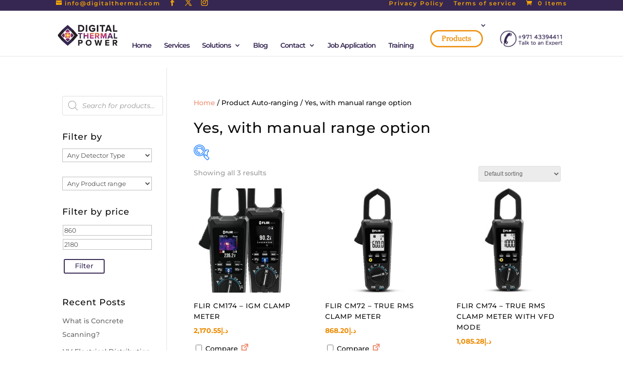

--- FILE ---
content_type: text/html; charset=UTF-8
request_url: https://digitalthermal.com/auto-ranging/yes-with-manual-range-option/
body_size: 47493
content:
<!DOCTYPE html>
<html lang="en-US" prefix="og: https://ogp.me/ns#">
<head><meta charset="UTF-8" /><script type="b9e211ec1dbf430e3c70703f-text/javascript">if(navigator.userAgent.match(/MSIE|Internet Explorer/i)||navigator.userAgent.match(/Trident\/7\..*?rv:11/i)){var href=document.location.href;if(!href.match(/[?&]nowprocket/)){if(href.indexOf("?")==-1){if(href.indexOf("#")==-1){document.location.href=href+"?nowprocket=1"}else{document.location.href=href.replace("#","?nowprocket=1#")}}else{if(href.indexOf("#")==-1){document.location.href=href+"&nowprocket=1"}else{document.location.href=href.replace("#","&nowprocket=1#")}}}}</script><script type="b9e211ec1dbf430e3c70703f-text/javascript">(()=>{class RocketLazyLoadScripts{constructor(){this.v="2.0.3",this.userEvents=["keydown","keyup","mousedown","mouseup","mousemove","mouseover","mouseenter","mouseout","mouseleave","touchmove","touchstart","touchend","touchcancel","wheel","click","dblclick","input","visibilitychange"],this.attributeEvents=["onblur","onclick","oncontextmenu","ondblclick","onfocus","onmousedown","onmouseenter","onmouseleave","onmousemove","onmouseout","onmouseover","onmouseup","onmousewheel","onscroll","onsubmit"]}async t(){this.i(),this.o(),/iP(ad|hone)/.test(navigator.userAgent)&&this.h(),this.u(),this.l(this),this.m(),this.k(this),this.p(this),this._(),await Promise.all([this.R(),this.L()]),this.lastBreath=Date.now(),this.S(this),this.P(),this.D(),this.O(),this.M(),await this.C(this.delayedScripts.normal),await this.C(this.delayedScripts.defer),await this.C(this.delayedScripts.async),this.F("domReady"),await this.T(),await this.j(),await this.I(),this.F("windowLoad"),await this.A(),window.dispatchEvent(new Event("rocket-allScriptsLoaded")),this.everythingLoaded=!0,this.lastTouchEnd&&await new Promise((t=>setTimeout(t,500-Date.now()+this.lastTouchEnd))),this.H(),this.F("all"),this.U(),this.W()}i(){this.CSPIssue=sessionStorage.getItem("rocketCSPIssue"),document.addEventListener("securitypolicyviolation",(t=>{this.CSPIssue||"script-src-elem"!==t.violatedDirective||"data"!==t.blockedURI||(this.CSPIssue=!0,sessionStorage.setItem("rocketCSPIssue",!0))}),{isRocket:!0})}o(){window.addEventListener("pageshow",(t=>{this.persisted=t.persisted,this.realWindowLoadedFired=!0}),{isRocket:!0}),window.addEventListener("pagehide",(()=>{this.onFirstUserAction=null}),{isRocket:!0})}h(){let t;function e(e){t=e}window.addEventListener("touchstart",e,{isRocket:!0}),window.addEventListener("touchend",(function i(o){Math.abs(o.changedTouches[0].pageX-t.changedTouches[0].pageX)<10&&Math.abs(o.changedTouches[0].pageY-t.changedTouches[0].pageY)<10&&o.timeStamp-t.timeStamp<200&&(o.target.dispatchEvent(new PointerEvent("click",{target:o.target,bubbles:!0,cancelable:!0,detail:1})),event.preventDefault(),window.removeEventListener("touchstart",e,{isRocket:!0}),window.removeEventListener("touchend",i,{isRocket:!0}))}),{isRocket:!0})}q(t){this.userActionTriggered||("mousemove"!==t.type||this.firstMousemoveIgnored?"keyup"===t.type||"mouseover"===t.type||"mouseout"===t.type||(this.userActionTriggered=!0,this.onFirstUserAction&&this.onFirstUserAction()):this.firstMousemoveIgnored=!0),"click"===t.type&&t.preventDefault(),this.savedUserEvents.length>0&&(t.stopPropagation(),t.stopImmediatePropagation()),"touchstart"===this.lastEvent&&"touchend"===t.type&&(this.lastTouchEnd=Date.now()),"click"===t.type&&(this.lastTouchEnd=0),this.lastEvent=t.type,this.savedUserEvents.push(t)}u(){this.savedUserEvents=[],this.userEventHandler=this.q.bind(this),this.userEvents.forEach((t=>window.addEventListener(t,this.userEventHandler,{passive:!1,isRocket:!0})))}U(){this.userEvents.forEach((t=>window.removeEventListener(t,this.userEventHandler,{passive:!1,isRocket:!0}))),this.savedUserEvents.forEach((t=>{t.target.dispatchEvent(new window[t.constructor.name](t.type,t))}))}m(){this.eventsMutationObserver=new MutationObserver((t=>{const e="return false";for(const i of t){if("attributes"===i.type){const t=i.target.getAttribute(i.attributeName);t&&t!==e&&(i.target.setAttribute("data-rocket-"+i.attributeName,t),i.target["rocket"+i.attributeName]=new Function("event",t),i.target.setAttribute(i.attributeName,e))}"childList"===i.type&&i.addedNodes.forEach((t=>{if(t.nodeType===Node.ELEMENT_NODE)for(const i of t.attributes)this.attributeEvents.includes(i.name)&&i.value&&""!==i.value&&(t.setAttribute("data-rocket-"+i.name,i.value),t["rocket"+i.name]=new Function("event",i.value),t.setAttribute(i.name,e))}))}})),this.eventsMutationObserver.observe(document,{subtree:!0,childList:!0,attributeFilter:this.attributeEvents})}H(){this.eventsMutationObserver.disconnect(),this.attributeEvents.forEach((t=>{document.querySelectorAll("[data-rocket-"+t+"]").forEach((e=>{e.setAttribute(t,e.getAttribute("data-rocket-"+t)),e.removeAttribute("data-rocket-"+t)}))}))}k(t){Object.defineProperty(HTMLElement.prototype,"onclick",{get(){return this.rocketonclick||null},set(e){this.rocketonclick=e,this.setAttribute(t.everythingLoaded?"onclick":"data-rocket-onclick","this.rocketonclick(event)")}})}S(t){function e(e,i){let o=e[i];e[i]=null,Object.defineProperty(e,i,{get:()=>o,set(s){t.everythingLoaded?o=s:e["rocket"+i]=o=s}})}e(document,"onreadystatechange"),e(window,"onload"),e(window,"onpageshow");try{Object.defineProperty(document,"readyState",{get:()=>t.rocketReadyState,set(e){t.rocketReadyState=e},configurable:!0}),document.readyState="loading"}catch(t){console.log("WPRocket DJE readyState conflict, bypassing")}}l(t){this.originalAddEventListener=EventTarget.prototype.addEventListener,this.originalRemoveEventListener=EventTarget.prototype.removeEventListener,this.savedEventListeners=[],EventTarget.prototype.addEventListener=function(e,i,o){o&&o.isRocket||!t.B(e,this)&&!t.userEvents.includes(e)||t.B(e,this)&&!t.userActionTriggered||e.startsWith("rocket-")||t.everythingLoaded?t.originalAddEventListener.call(this,e,i,o):t.savedEventListeners.push({target:this,remove:!1,type:e,func:i,options:o})},EventTarget.prototype.removeEventListener=function(e,i,o){o&&o.isRocket||!t.B(e,this)&&!t.userEvents.includes(e)||t.B(e,this)&&!t.userActionTriggered||e.startsWith("rocket-")||t.everythingLoaded?t.originalRemoveEventListener.call(this,e,i,o):t.savedEventListeners.push({target:this,remove:!0,type:e,func:i,options:o})}}F(t){"all"===t&&(EventTarget.prototype.addEventListener=this.originalAddEventListener,EventTarget.prototype.removeEventListener=this.originalRemoveEventListener),this.savedEventListeners=this.savedEventListeners.filter((e=>{let i=e.type,o=e.target||window;return"domReady"===t&&"DOMContentLoaded"!==i&&"readystatechange"!==i||("windowLoad"===t&&"load"!==i&&"readystatechange"!==i&&"pageshow"!==i||(this.B(i,o)&&(i="rocket-"+i),e.remove?o.removeEventListener(i,e.func,e.options):o.addEventListener(i,e.func,e.options),!1))}))}p(t){let e;function i(e){return t.everythingLoaded?e:e.split(" ").map((t=>"load"===t||t.startsWith("load.")?"rocket-jquery-load":t)).join(" ")}function o(o){function s(e){const s=o.fn[e];o.fn[e]=o.fn.init.prototype[e]=function(){return this[0]===window&&t.userActionTriggered&&("string"==typeof arguments[0]||arguments[0]instanceof String?arguments[0]=i(arguments[0]):"object"==typeof arguments[0]&&Object.keys(arguments[0]).forEach((t=>{const e=arguments[0][t];delete arguments[0][t],arguments[0][i(t)]=e}))),s.apply(this,arguments),this}}if(o&&o.fn&&!t.allJQueries.includes(o)){const e={DOMContentLoaded:[],"rocket-DOMContentLoaded":[]};for(const t in e)document.addEventListener(t,(()=>{e[t].forEach((t=>t()))}),{isRocket:!0});o.fn.ready=o.fn.init.prototype.ready=function(i){function s(){parseInt(o.fn.jquery)>2?setTimeout((()=>i.bind(document)(o))):i.bind(document)(o)}return t.realDomReadyFired?!t.userActionTriggered||t.fauxDomReadyFired?s():e["rocket-DOMContentLoaded"].push(s):e.DOMContentLoaded.push(s),o([])},s("on"),s("one"),s("off"),t.allJQueries.push(o)}e=o}t.allJQueries=[],o(window.jQuery),Object.defineProperty(window,"jQuery",{get:()=>e,set(t){o(t)}})}P(){const t=new Map;document.write=document.writeln=function(e){const i=document.currentScript,o=document.createRange(),s=i.parentElement;let n=t.get(i);void 0===n&&(n=i.nextSibling,t.set(i,n));const c=document.createDocumentFragment();o.setStart(c,0),c.appendChild(o.createContextualFragment(e)),s.insertBefore(c,n)}}async R(){return new Promise((t=>{this.userActionTriggered?t():this.onFirstUserAction=t}))}async L(){return new Promise((t=>{document.addEventListener("DOMContentLoaded",(()=>{this.realDomReadyFired=!0,t()}),{isRocket:!0})}))}async I(){return this.realWindowLoadedFired?Promise.resolve():new Promise((t=>{window.addEventListener("load",t,{isRocket:!0})}))}M(){this.pendingScripts=[];this.scriptsMutationObserver=new MutationObserver((t=>{for(const e of t)e.addedNodes.forEach((t=>{"SCRIPT"!==t.tagName||t.noModule||t.isWPRocket||this.pendingScripts.push({script:t,promise:new Promise((e=>{const i=()=>{const i=this.pendingScripts.findIndex((e=>e.script===t));i>=0&&this.pendingScripts.splice(i,1),e()};t.addEventListener("load",i,{isRocket:!0}),t.addEventListener("error",i,{isRocket:!0}),setTimeout(i,1e3)}))})}))})),this.scriptsMutationObserver.observe(document,{childList:!0,subtree:!0})}async j(){await this.J(),this.pendingScripts.length?(await this.pendingScripts[0].promise,await this.j()):this.scriptsMutationObserver.disconnect()}D(){this.delayedScripts={normal:[],async:[],defer:[]},document.querySelectorAll("script[type$=rocketlazyloadscript]").forEach((t=>{t.hasAttribute("data-rocket-src")?t.hasAttribute("async")&&!1!==t.async?this.delayedScripts.async.push(t):t.hasAttribute("defer")&&!1!==t.defer||"module"===t.getAttribute("data-rocket-type")?this.delayedScripts.defer.push(t):this.delayedScripts.normal.push(t):this.delayedScripts.normal.push(t)}))}async _(){await this.L();let t=[];document.querySelectorAll("script[type$=rocketlazyloadscript][data-rocket-src]").forEach((e=>{let i=e.getAttribute("data-rocket-src");if(i&&!i.startsWith("data:")){i.startsWith("//")&&(i=location.protocol+i);try{const o=new URL(i).origin;o!==location.origin&&t.push({src:o,crossOrigin:e.crossOrigin||"module"===e.getAttribute("data-rocket-type")})}catch(t){}}})),t=[...new Map(t.map((t=>[JSON.stringify(t),t]))).values()],this.N(t,"preconnect")}async $(t){if(await this.G(),!0!==t.noModule||!("noModule"in HTMLScriptElement.prototype))return new Promise((e=>{let i;function o(){(i||t).setAttribute("data-rocket-status","executed"),e()}try{if(navigator.userAgent.includes("Firefox/")||""===navigator.vendor||this.CSPIssue)i=document.createElement("script"),[...t.attributes].forEach((t=>{let e=t.nodeName;"type"!==e&&("data-rocket-type"===e&&(e="type"),"data-rocket-src"===e&&(e="src"),i.setAttribute(e,t.nodeValue))})),t.text&&(i.text=t.text),t.nonce&&(i.nonce=t.nonce),i.hasAttribute("src")?(i.addEventListener("load",o,{isRocket:!0}),i.addEventListener("error",(()=>{i.setAttribute("data-rocket-status","failed-network"),e()}),{isRocket:!0}),setTimeout((()=>{i.isConnected||e()}),1)):(i.text=t.text,o()),i.isWPRocket=!0,t.parentNode.replaceChild(i,t);else{const i=t.getAttribute("data-rocket-type"),s=t.getAttribute("data-rocket-src");i?(t.type=i,t.removeAttribute("data-rocket-type")):t.removeAttribute("type"),t.addEventListener("load",o,{isRocket:!0}),t.addEventListener("error",(i=>{this.CSPIssue&&i.target.src.startsWith("data:")?(console.log("WPRocket: CSP fallback activated"),t.removeAttribute("src"),this.$(t).then(e)):(t.setAttribute("data-rocket-status","failed-network"),e())}),{isRocket:!0}),s?(t.fetchPriority="high",t.removeAttribute("data-rocket-src"),t.src=s):t.src="data:text/javascript;base64,"+window.btoa(unescape(encodeURIComponent(t.text)))}}catch(i){t.setAttribute("data-rocket-status","failed-transform"),e()}}));t.setAttribute("data-rocket-status","skipped")}async C(t){const e=t.shift();return e?(e.isConnected&&await this.$(e),this.C(t)):Promise.resolve()}O(){this.N([...this.delayedScripts.normal,...this.delayedScripts.defer,...this.delayedScripts.async],"preload")}N(t,e){this.trash=this.trash||[];let i=!0;var o=document.createDocumentFragment();t.forEach((t=>{const s=t.getAttribute&&t.getAttribute("data-rocket-src")||t.src;if(s&&!s.startsWith("data:")){const n=document.createElement("link");n.href=s,n.rel=e,"preconnect"!==e&&(n.as="script",n.fetchPriority=i?"high":"low"),t.getAttribute&&"module"===t.getAttribute("data-rocket-type")&&(n.crossOrigin=!0),t.crossOrigin&&(n.crossOrigin=t.crossOrigin),t.integrity&&(n.integrity=t.integrity),t.nonce&&(n.nonce=t.nonce),o.appendChild(n),this.trash.push(n),i=!1}})),document.head.appendChild(o)}W(){this.trash.forEach((t=>t.remove()))}async T(){try{document.readyState="interactive"}catch(t){}this.fauxDomReadyFired=!0;try{await this.G(),document.dispatchEvent(new Event("rocket-readystatechange")),await this.G(),document.rocketonreadystatechange&&document.rocketonreadystatechange(),await this.G(),document.dispatchEvent(new Event("rocket-DOMContentLoaded")),await this.G(),window.dispatchEvent(new Event("rocket-DOMContentLoaded"))}catch(t){console.error(t)}}async A(){try{document.readyState="complete"}catch(t){}try{await this.G(),document.dispatchEvent(new Event("rocket-readystatechange")),await this.G(),document.rocketonreadystatechange&&document.rocketonreadystatechange(),await this.G(),window.dispatchEvent(new Event("rocket-load")),await this.G(),window.rocketonload&&window.rocketonload(),await this.G(),this.allJQueries.forEach((t=>t(window).trigger("rocket-jquery-load"))),await this.G();const t=new Event("rocket-pageshow");t.persisted=this.persisted,window.dispatchEvent(t),await this.G(),window.rocketonpageshow&&window.rocketonpageshow({persisted:this.persisted})}catch(t){console.error(t)}}async G(){Date.now()-this.lastBreath>45&&(await this.J(),this.lastBreath=Date.now())}async J(){return document.hidden?new Promise((t=>setTimeout(t))):new Promise((t=>requestAnimationFrame(t)))}B(t,e){return e===document&&"readystatechange"===t||(e===document&&"DOMContentLoaded"===t||(e===window&&"DOMContentLoaded"===t||(e===window&&"load"===t||e===window&&"pageshow"===t)))}static run(){(new RocketLazyLoadScripts).t()}}RocketLazyLoadScripts.run()})();</script>
	
<meta http-equiv="X-UA-Compatible" content="IE=edge">
	<link rel="pingback" href="https://digitalthermal.com/xmlrpc.php" />

	<script type="rocketlazyloadscript" data-rocket-type="text/javascript">
		document.documentElement.className = 'js';
	</script>

	
<!-- Google Tag Manager for WordPress by gtm4wp.com -->
<script data-cfasync="false" data-pagespeed-no-defer>
	var gtm4wp_datalayer_name = "dataLayer";
	var dataLayer = dataLayer || [];
	const gtm4wp_use_sku_instead = 0;
	const gtm4wp_currency = 'AED';
	const gtm4wp_product_per_impression = 10;
	const gtm4wp_clear_ecommerce = true;
	const gtm4wp_datalayer_max_timeout = 2000;
</script>
<!-- End Google Tag Manager for WordPress by gtm4wp.com -->
<!-- Search Engine Optimization by Rank Math PRO - https://rankmath.com/ -->
<title>Yes, with manual range option - Digital Thermal</title><link rel="stylesheet" href="https://digitalthermal.com/wp-content/cache/fonts/1/google-fonts/css/e/6/0/b4c4c61c06a6c60630a0a31080580.css" data-wpr-hosted-gf-parameters="family=Poppins%3A400%2C500%2C600%2C700%7CMontserrat%3A100%2C200%2C300%2Cregular%2C500%2C600%2C700%2C800%2C900%2C100italic%2C200italic%2C300italic%2Citalic%2C500italic%2C600italic%2C700italic%2C800italic%2C900italic&subset=latin%2Clatin-ext&display=swap"/>
<meta name="robots" content="index, follow, max-snippet:-1, max-video-preview:-1, max-image-preview:large"/>
<link rel="canonical" href="https://digitalthermal.com/auto-ranging/yes-with-manual-range-option/" />
<meta property="og:locale" content="en_US" />
<meta property="og:type" content="article" />
<meta property="og:title" content="Yes, with manual range option - Digital Thermal" />
<meta property="og:url" content="https://digitalthermal.com/auto-ranging/yes-with-manual-range-option/" />
<meta property="og:site_name" content="Digital Thermal" />
<meta name="twitter:card" content="summary_large_image" />
<meta name="twitter:title" content="Yes, with manual range option - Digital Thermal" />
<meta name="twitter:label1" content="Products" />
<meta name="twitter:data1" content="3" />
<!-- /Rank Math WordPress SEO plugin -->



<link rel="alternate" type="application/rss+xml" title="Digital Thermal &raquo; Feed" href="https://digitalthermal.com/feed/" />
<link rel="alternate" type="application/rss+xml" title="Digital Thermal &raquo; Comments Feed" href="https://digitalthermal.com/comments/feed/" />
<link rel="alternate" type="application/rss+xml" title="Digital Thermal &raquo; Yes, with manual range option Auto-ranging Feed" href="https://digitalthermal.com/auto-ranging/yes-with-manual-range-option/feed/" />
<meta content="Divi Child By Devtech.services v.4.6.5.1605358546" name="generator"/><link data-minify="1" rel='stylesheet' id='font-awesome-css' href='https://digitalthermal.com/wp-content/cache/min/1/wp-content/plugins/load-more-products-for-woocommerce/berocket/assets/css/font-awesome.min.css?ver=1757064503' type='text/css' media='all' />
<style id='font-awesome-inline-css' type='text/css'>
[data-font="FontAwesome"]:before {font-family: 'FontAwesome' !important;content: attr(data-icon) !important;speak: none !important;font-weight: normal !important;font-variant: normal !important;text-transform: none !important;line-height: 1 !important;font-style: normal !important;-webkit-font-smoothing: antialiased !important;-moz-osx-font-smoothing: grayscale !important;}
</style>
<link data-minify="1" rel='stylesheet' id='berocket_pagination_style-css' href='https://digitalthermal.com/wp-content/cache/min/1/wp-content/plugins/pagination-styler-for-woocommerce/css/pagination.css?ver=1757064503' type='text/css' media='all' />
<style id='wp-emoji-styles-inline-css' type='text/css'>

	img.wp-smiley, img.emoji {
		display: inline !important;
		border: none !important;
		box-shadow: none !important;
		height: 1em !important;
		width: 1em !important;
		margin: 0 0.07em !important;
		vertical-align: -0.1em !important;
		background: none !important;
		padding: 0 !important;
	}
</style>
<link rel='stylesheet' id='wp-block-library-css' href='https://digitalthermal.com/wp-includes/css/dist/block-library/style.min.css?ver=01a67db880f0e6f4dca896ec9640115a' type='text/css' media='all' />
<style id='wp-block-library-theme-inline-css' type='text/css'>
.wp-block-audio :where(figcaption){color:#555;font-size:13px;text-align:center}.is-dark-theme .wp-block-audio :where(figcaption){color:#ffffffa6}.wp-block-audio{margin:0 0 1em}.wp-block-code{border:1px solid #ccc;border-radius:4px;font-family:Menlo,Consolas,monaco,monospace;padding:.8em 1em}.wp-block-embed :where(figcaption){color:#555;font-size:13px;text-align:center}.is-dark-theme .wp-block-embed :where(figcaption){color:#ffffffa6}.wp-block-embed{margin:0 0 1em}.blocks-gallery-caption{color:#555;font-size:13px;text-align:center}.is-dark-theme .blocks-gallery-caption{color:#ffffffa6}:root :where(.wp-block-image figcaption){color:#555;font-size:13px;text-align:center}.is-dark-theme :root :where(.wp-block-image figcaption){color:#ffffffa6}.wp-block-image{margin:0 0 1em}.wp-block-pullquote{border-bottom:4px solid;border-top:4px solid;color:currentColor;margin-bottom:1.75em}.wp-block-pullquote cite,.wp-block-pullquote footer,.wp-block-pullquote__citation{color:currentColor;font-size:.8125em;font-style:normal;text-transform:uppercase}.wp-block-quote{border-left:.25em solid;margin:0 0 1.75em;padding-left:1em}.wp-block-quote cite,.wp-block-quote footer{color:currentColor;font-size:.8125em;font-style:normal;position:relative}.wp-block-quote:where(.has-text-align-right){border-left:none;border-right:.25em solid;padding-left:0;padding-right:1em}.wp-block-quote:where(.has-text-align-center){border:none;padding-left:0}.wp-block-quote.is-large,.wp-block-quote.is-style-large,.wp-block-quote:where(.is-style-plain){border:none}.wp-block-search .wp-block-search__label{font-weight:700}.wp-block-search__button{border:1px solid #ccc;padding:.375em .625em}:where(.wp-block-group.has-background){padding:1.25em 2.375em}.wp-block-separator.has-css-opacity{opacity:.4}.wp-block-separator{border:none;border-bottom:2px solid;margin-left:auto;margin-right:auto}.wp-block-separator.has-alpha-channel-opacity{opacity:1}.wp-block-separator:not(.is-style-wide):not(.is-style-dots){width:100px}.wp-block-separator.has-background:not(.is-style-dots){border-bottom:none;height:1px}.wp-block-separator.has-background:not(.is-style-wide):not(.is-style-dots){height:2px}.wp-block-table{margin:0 0 1em}.wp-block-table td,.wp-block-table th{word-break:normal}.wp-block-table :where(figcaption){color:#555;font-size:13px;text-align:center}.is-dark-theme .wp-block-table :where(figcaption){color:#ffffffa6}.wp-block-video :where(figcaption){color:#555;font-size:13px;text-align:center}.is-dark-theme .wp-block-video :where(figcaption){color:#ffffffa6}.wp-block-video{margin:0 0 1em}:root :where(.wp-block-template-part.has-background){margin-bottom:0;margin-top:0;padding:1.25em 2.375em}
</style>
<style id='global-styles-inline-css' type='text/css'>
:root{--wp--preset--aspect-ratio--square: 1;--wp--preset--aspect-ratio--4-3: 4/3;--wp--preset--aspect-ratio--3-4: 3/4;--wp--preset--aspect-ratio--3-2: 3/2;--wp--preset--aspect-ratio--2-3: 2/3;--wp--preset--aspect-ratio--16-9: 16/9;--wp--preset--aspect-ratio--9-16: 9/16;--wp--preset--color--black: #000000;--wp--preset--color--cyan-bluish-gray: #abb8c3;--wp--preset--color--white: #ffffff;--wp--preset--color--pale-pink: #f78da7;--wp--preset--color--vivid-red: #cf2e2e;--wp--preset--color--luminous-vivid-orange: #ff6900;--wp--preset--color--luminous-vivid-amber: #fcb900;--wp--preset--color--light-green-cyan: #7bdcb5;--wp--preset--color--vivid-green-cyan: #00d084;--wp--preset--color--pale-cyan-blue: #8ed1fc;--wp--preset--color--vivid-cyan-blue: #0693e3;--wp--preset--color--vivid-purple: #9b51e0;--wp--preset--gradient--vivid-cyan-blue-to-vivid-purple: linear-gradient(135deg,rgba(6,147,227,1) 0%,rgb(155,81,224) 100%);--wp--preset--gradient--light-green-cyan-to-vivid-green-cyan: linear-gradient(135deg,rgb(122,220,180) 0%,rgb(0,208,130) 100%);--wp--preset--gradient--luminous-vivid-amber-to-luminous-vivid-orange: linear-gradient(135deg,rgba(252,185,0,1) 0%,rgba(255,105,0,1) 100%);--wp--preset--gradient--luminous-vivid-orange-to-vivid-red: linear-gradient(135deg,rgba(255,105,0,1) 0%,rgb(207,46,46) 100%);--wp--preset--gradient--very-light-gray-to-cyan-bluish-gray: linear-gradient(135deg,rgb(238,238,238) 0%,rgb(169,184,195) 100%);--wp--preset--gradient--cool-to-warm-spectrum: linear-gradient(135deg,rgb(74,234,220) 0%,rgb(151,120,209) 20%,rgb(207,42,186) 40%,rgb(238,44,130) 60%,rgb(251,105,98) 80%,rgb(254,248,76) 100%);--wp--preset--gradient--blush-light-purple: linear-gradient(135deg,rgb(255,206,236) 0%,rgb(152,150,240) 100%);--wp--preset--gradient--blush-bordeaux: linear-gradient(135deg,rgb(254,205,165) 0%,rgb(254,45,45) 50%,rgb(107,0,62) 100%);--wp--preset--gradient--luminous-dusk: linear-gradient(135deg,rgb(255,203,112) 0%,rgb(199,81,192) 50%,rgb(65,88,208) 100%);--wp--preset--gradient--pale-ocean: linear-gradient(135deg,rgb(255,245,203) 0%,rgb(182,227,212) 50%,rgb(51,167,181) 100%);--wp--preset--gradient--electric-grass: linear-gradient(135deg,rgb(202,248,128) 0%,rgb(113,206,126) 100%);--wp--preset--gradient--midnight: linear-gradient(135deg,rgb(2,3,129) 0%,rgb(40,116,252) 100%);--wp--preset--font-size--small: 13px;--wp--preset--font-size--medium: 20px;--wp--preset--font-size--large: 36px;--wp--preset--font-size--x-large: 42px;--wp--preset--spacing--20: 0.44rem;--wp--preset--spacing--30: 0.67rem;--wp--preset--spacing--40: 1rem;--wp--preset--spacing--50: 1.5rem;--wp--preset--spacing--60: 2.25rem;--wp--preset--spacing--70: 3.38rem;--wp--preset--spacing--80: 5.06rem;--wp--preset--shadow--natural: 6px 6px 9px rgba(0, 0, 0, 0.2);--wp--preset--shadow--deep: 12px 12px 50px rgba(0, 0, 0, 0.4);--wp--preset--shadow--sharp: 6px 6px 0px rgba(0, 0, 0, 0.2);--wp--preset--shadow--outlined: 6px 6px 0px -3px rgba(255, 255, 255, 1), 6px 6px rgba(0, 0, 0, 1);--wp--preset--shadow--crisp: 6px 6px 0px rgba(0, 0, 0, 1);}:root { --wp--style--global--content-size: 823px;--wp--style--global--wide-size: 1080px; }:where(body) { margin: 0; }.wp-site-blocks > .alignleft { float: left; margin-right: 2em; }.wp-site-blocks > .alignright { float: right; margin-left: 2em; }.wp-site-blocks > .aligncenter { justify-content: center; margin-left: auto; margin-right: auto; }:where(.is-layout-flex){gap: 0.5em;}:where(.is-layout-grid){gap: 0.5em;}.is-layout-flow > .alignleft{float: left;margin-inline-start: 0;margin-inline-end: 2em;}.is-layout-flow > .alignright{float: right;margin-inline-start: 2em;margin-inline-end: 0;}.is-layout-flow > .aligncenter{margin-left: auto !important;margin-right: auto !important;}.is-layout-constrained > .alignleft{float: left;margin-inline-start: 0;margin-inline-end: 2em;}.is-layout-constrained > .alignright{float: right;margin-inline-start: 2em;margin-inline-end: 0;}.is-layout-constrained > .aligncenter{margin-left: auto !important;margin-right: auto !important;}.is-layout-constrained > :where(:not(.alignleft):not(.alignright):not(.alignfull)){max-width: var(--wp--style--global--content-size);margin-left: auto !important;margin-right: auto !important;}.is-layout-constrained > .alignwide{max-width: var(--wp--style--global--wide-size);}body .is-layout-flex{display: flex;}.is-layout-flex{flex-wrap: wrap;align-items: center;}.is-layout-flex > :is(*, div){margin: 0;}body .is-layout-grid{display: grid;}.is-layout-grid > :is(*, div){margin: 0;}body{padding-top: 0px;padding-right: 0px;padding-bottom: 0px;padding-left: 0px;}:root :where(.wp-element-button, .wp-block-button__link){background-color: #32373c;border-width: 0;color: #fff;font-family: inherit;font-size: inherit;line-height: inherit;padding: calc(0.667em + 2px) calc(1.333em + 2px);text-decoration: none;}.has-black-color{color: var(--wp--preset--color--black) !important;}.has-cyan-bluish-gray-color{color: var(--wp--preset--color--cyan-bluish-gray) !important;}.has-white-color{color: var(--wp--preset--color--white) !important;}.has-pale-pink-color{color: var(--wp--preset--color--pale-pink) !important;}.has-vivid-red-color{color: var(--wp--preset--color--vivid-red) !important;}.has-luminous-vivid-orange-color{color: var(--wp--preset--color--luminous-vivid-orange) !important;}.has-luminous-vivid-amber-color{color: var(--wp--preset--color--luminous-vivid-amber) !important;}.has-light-green-cyan-color{color: var(--wp--preset--color--light-green-cyan) !important;}.has-vivid-green-cyan-color{color: var(--wp--preset--color--vivid-green-cyan) !important;}.has-pale-cyan-blue-color{color: var(--wp--preset--color--pale-cyan-blue) !important;}.has-vivid-cyan-blue-color{color: var(--wp--preset--color--vivid-cyan-blue) !important;}.has-vivid-purple-color{color: var(--wp--preset--color--vivid-purple) !important;}.has-black-background-color{background-color: var(--wp--preset--color--black) !important;}.has-cyan-bluish-gray-background-color{background-color: var(--wp--preset--color--cyan-bluish-gray) !important;}.has-white-background-color{background-color: var(--wp--preset--color--white) !important;}.has-pale-pink-background-color{background-color: var(--wp--preset--color--pale-pink) !important;}.has-vivid-red-background-color{background-color: var(--wp--preset--color--vivid-red) !important;}.has-luminous-vivid-orange-background-color{background-color: var(--wp--preset--color--luminous-vivid-orange) !important;}.has-luminous-vivid-amber-background-color{background-color: var(--wp--preset--color--luminous-vivid-amber) !important;}.has-light-green-cyan-background-color{background-color: var(--wp--preset--color--light-green-cyan) !important;}.has-vivid-green-cyan-background-color{background-color: var(--wp--preset--color--vivid-green-cyan) !important;}.has-pale-cyan-blue-background-color{background-color: var(--wp--preset--color--pale-cyan-blue) !important;}.has-vivid-cyan-blue-background-color{background-color: var(--wp--preset--color--vivid-cyan-blue) !important;}.has-vivid-purple-background-color{background-color: var(--wp--preset--color--vivid-purple) !important;}.has-black-border-color{border-color: var(--wp--preset--color--black) !important;}.has-cyan-bluish-gray-border-color{border-color: var(--wp--preset--color--cyan-bluish-gray) !important;}.has-white-border-color{border-color: var(--wp--preset--color--white) !important;}.has-pale-pink-border-color{border-color: var(--wp--preset--color--pale-pink) !important;}.has-vivid-red-border-color{border-color: var(--wp--preset--color--vivid-red) !important;}.has-luminous-vivid-orange-border-color{border-color: var(--wp--preset--color--luminous-vivid-orange) !important;}.has-luminous-vivid-amber-border-color{border-color: var(--wp--preset--color--luminous-vivid-amber) !important;}.has-light-green-cyan-border-color{border-color: var(--wp--preset--color--light-green-cyan) !important;}.has-vivid-green-cyan-border-color{border-color: var(--wp--preset--color--vivid-green-cyan) !important;}.has-pale-cyan-blue-border-color{border-color: var(--wp--preset--color--pale-cyan-blue) !important;}.has-vivid-cyan-blue-border-color{border-color: var(--wp--preset--color--vivid-cyan-blue) !important;}.has-vivid-purple-border-color{border-color: var(--wp--preset--color--vivid-purple) !important;}.has-vivid-cyan-blue-to-vivid-purple-gradient-background{background: var(--wp--preset--gradient--vivid-cyan-blue-to-vivid-purple) !important;}.has-light-green-cyan-to-vivid-green-cyan-gradient-background{background: var(--wp--preset--gradient--light-green-cyan-to-vivid-green-cyan) !important;}.has-luminous-vivid-amber-to-luminous-vivid-orange-gradient-background{background: var(--wp--preset--gradient--luminous-vivid-amber-to-luminous-vivid-orange) !important;}.has-luminous-vivid-orange-to-vivid-red-gradient-background{background: var(--wp--preset--gradient--luminous-vivid-orange-to-vivid-red) !important;}.has-very-light-gray-to-cyan-bluish-gray-gradient-background{background: var(--wp--preset--gradient--very-light-gray-to-cyan-bluish-gray) !important;}.has-cool-to-warm-spectrum-gradient-background{background: var(--wp--preset--gradient--cool-to-warm-spectrum) !important;}.has-blush-light-purple-gradient-background{background: var(--wp--preset--gradient--blush-light-purple) !important;}.has-blush-bordeaux-gradient-background{background: var(--wp--preset--gradient--blush-bordeaux) !important;}.has-luminous-dusk-gradient-background{background: var(--wp--preset--gradient--luminous-dusk) !important;}.has-pale-ocean-gradient-background{background: var(--wp--preset--gradient--pale-ocean) !important;}.has-electric-grass-gradient-background{background: var(--wp--preset--gradient--electric-grass) !important;}.has-midnight-gradient-background{background: var(--wp--preset--gradient--midnight) !important;}.has-small-font-size{font-size: var(--wp--preset--font-size--small) !important;}.has-medium-font-size{font-size: var(--wp--preset--font-size--medium) !important;}.has-large-font-size{font-size: var(--wp--preset--font-size--large) !important;}.has-x-large-font-size{font-size: var(--wp--preset--font-size--x-large) !important;}
:where(.wp-block-post-template.is-layout-flex){gap: 1.25em;}:where(.wp-block-post-template.is-layout-grid){gap: 1.25em;}
:where(.wp-block-columns.is-layout-flex){gap: 2em;}:where(.wp-block-columns.is-layout-grid){gap: 2em;}
:root :where(.wp-block-pullquote){font-size: 1.5em;line-height: 1.6;}
</style>
<link data-minify="1" rel='stylesheet' id='google-reviews-css' href='https://digitalthermal.com/wp-content/cache/background-css/1/digitalthermal.com/wp-content/cache/min/1/wp-content/plugins/embedder-for-google-reviews/dist/css/google-reviews-public.css?ver=1757064503&wpr_t=1768947711' type='text/css' media='all' />
<link data-minify="1" rel='stylesheet' id='woof-css' href='https://digitalthermal.com/wp-content/cache/background-css/1/digitalthermal.com/wp-content/cache/min/1/wp-content/plugins/woocommerce-products-filter/css/front.css?ver=1757064503&wpr_t=1768947711' type='text/css' media='all' />
<style id='woof-inline-css' type='text/css'>

.woof_products_top_panel li span, .woof_products_top_panel2 li span{background: var(--wpr-bg-524e8593-df84-4616-b6fe-560a62d217ee);background-size: 14px 14px;background-repeat: no-repeat;background-position: right;}
.woof_edit_view{
                    display: none;
                }
</style>
<link data-minify="1" rel='stylesheet' id='select2-css' href='https://digitalthermal.com/wp-content/cache/min/1/wp-content/plugins/woocommerce/assets/css/select2.css?ver=1757064503' type='text/css' media='all' />
<link data-minify="1" rel='stylesheet' id='woocommerce-layout-css' href='https://digitalthermal.com/wp-content/cache/min/1/wp-content/plugins/woocommerce/assets/css/woocommerce-layout.css?ver=1757064503' type='text/css' media='all' />
<link data-minify="1" rel='stylesheet' id='woocommerce-smallscreen-css' href='https://digitalthermal.com/wp-content/cache/min/1/wp-content/plugins/woocommerce/assets/css/woocommerce-smallscreen.css?ver=1757064503' type='text/css' media='only screen and (max-width: 768px)' />
<link data-minify="1" rel='stylesheet' id='woocommerce-general-css' href='https://digitalthermal.com/wp-content/cache/background-css/1/digitalthermal.com/wp-content/cache/min/1/wp-content/plugins/woocommerce/assets/css/woocommerce.css?ver=1757064503&wpr_t=1768947711' type='text/css' media='all' />
<style id='woocommerce-inline-inline-css' type='text/css'>
.woocommerce form .form-row .required { visibility: visible; }
</style>
<link rel='stylesheet' id='omw_style-css' href='https://digitalthermal.com/wp-content/plugins/woo-order-on-whatsapp//assets/css/style.min.css?ver=2.4.1' type='text/css' media='all' />
<link data-minify="1" rel='stylesheet' id='dashicons-css' href='https://digitalthermal.com/wp-content/cache/min/1/wp-includes/css/dashicons.min.css?ver=1757064503' type='text/css' media='all' />
<style id='dashicons-inline-css' type='text/css'>
[data-font="Dashicons"]:before {font-family: 'Dashicons' !important;content: attr(data-icon) !important;speak: none !important;font-weight: normal !important;font-variant: normal !important;text-transform: none !important;line-height: 1 !important;font-style: normal !important;-webkit-font-smoothing: antialiased !important;-moz-osx-font-smoothing: grayscale !important;}
</style>
<link data-minify="1" rel='stylesheet' id='wc_products_compare_style-css' href='https://digitalthermal.com/wp-content/cache/min/1/wp-content/plugins/woocommerce-products-compare/assets/css/frontend.css?ver=1757064503' type='text/css' media='all' />
<link data-minify="1" rel='stylesheet' id='brands-styles-css' href='https://digitalthermal.com/wp-content/cache/min/1/wp-content/plugins/woocommerce/assets/css/brands.css?ver=1757064503' type='text/css' media='all' />
<link rel='stylesheet' id='dgwt-wcas-style-css' href='https://digitalthermal.com/wp-content/cache/background-css/1/digitalthermal.com/wp-content/plugins/ajax-search-for-woocommerce/assets/css/style.min.css?ver=1.32.2&wpr_t=1768947711' type='text/css' media='all' />
<link rel='stylesheet' id='revslider-divi-styles-css' href='https://digitalthermal.com/wp-content/plugins/revslider/admin/includes/shortcode_generator/divi/styles/style.min.css?ver=1.0.0' type='text/css' media='all' />
<link rel='stylesheet' id='extension-styles-css' href='https://digitalthermal.com/wp-content/plugins/schema-and-structured-data-for-wp/modules/divi-builder/styles/style.min.css?ver=1.0.0' type='text/css' media='all' />
<link data-minify="1" rel='stylesheet' id='tablepress-default-css' href='https://digitalthermal.com/wp-content/cache/min/1/wp-content/plugins/tablepress/css/build/default.css?ver=1757064503' type='text/css' media='all' />
<link data-minify="1" rel='stylesheet' id='yith_ywraq_frontend-css' href='https://digitalthermal.com/wp-content/cache/background-css/1/digitalthermal.com/wp-content/cache/min/1/wp-content/plugins/yith-woocommerce-request-a-quote-premium/assets/css/ywraq-frontend.css?ver=1757064503&wpr_t=1768947711' type='text/css' media='all' />
<style id='yith_ywraq_frontend-inline-css' type='text/css'>
:root {
		--ywraq_layout_button_bg_color: #0066b4;
		--ywraq_layout_button_bg_color_hover: #044a80;
		--ywraq_layout_button_border_color: #0066b4;
		--ywraq_layout_button_border_color_hover: #044a80;
		--ywraq_layout_button_color: #ffffff;
		--ywraq_layout_button_color_hover: #ffffff;
		
		--ywraq_checkout_button_bg_color: #0066b4;
		--ywraq_checkout_button_bg_color_hover: #044a80;
		--ywraq_checkout_button_border_color: #0066b4;
		--ywraq_checkout_button_border_color_hover: #044a80;
		--ywraq_checkout_button_color: #ffffff;
		--ywraq_checkout_button_color_hover: #ffffff;
		
		--ywraq_accept_button_bg_color: #0066b4;
		--ywraq_accept_button_bg_color_hover: #044a80;
		--ywraq_accept_button_border_color: #0066b4;
		--ywraq_accept_button_border_color_hover: #044a80;
		--ywraq_accept_button_color: #ffffff;
		--ywraq_accept_button_color_hover: #ffffff;
		
		--ywraq_reject_button_bg_color: transparent;
		--ywraq_reject_button_bg_color_hover: #CC2B2B;
		--ywraq_reject_button_border_color: #CC2B2B;
		--ywraq_reject_button_border_color_hover: #CC2B2B;
		--ywraq_reject_button_color: #CC2B2B;
		--ywraq_reject_button_color_hover: #ffffff;
		}		

</style>

<link data-minify="1" rel='stylesheet' id='font-awesome-css-css' href='https://digitalthermal.com/wp-content/cache/min/1/wp-content/plugins/mystickyelements-pro/css/font-awesome.min.css?ver=1757064503' type='text/css' media='all' />
<link data-minify="1" rel='stylesheet' id='mystickyelements-front-css-css' href='https://digitalthermal.com/wp-content/cache/background-css/1/digitalthermal.com/wp-content/cache/min/1/wp-content/plugins/mystickyelements-pro/css/mystickyelements-front.min.css?ver=1757064503&wpr_t=1768947711' type='text/css' media='all' />
<link data-minify="1" rel='stylesheet' id='intl-tel-input-css' href='https://digitalthermal.com/wp-content/cache/background-css/1/digitalthermal.com/wp-content/cache/min/1/wp-content/plugins/mystickyelements-pro/intl-tel-input-src/build/css/intlTelInput.css?ver=1757064503&wpr_t=1768947711' type='text/css' media='all' />
<link data-minify="1" rel='stylesheet' id='divi-style-parent-css' href='https://digitalthermal.com/wp-content/cache/background-css/1/digitalthermal.com/wp-content/cache/min/1/wp-content/themes/Divi/style-static-cpt.min.css?ver=1757064520&wpr_t=1768947711' type='text/css' media='all' />
<link rel='stylesheet' id='divi-style-css' href='https://digitalthermal.com/wp-content/themes/Divi-ChildDevtechservices/style.css?ver=4.6.5.1605358546' type='text/css' media='all' />
<!--n2css--><!--n2js--><script type="b9e211ec1dbf430e3c70703f-text/javascript" src="https://digitalthermal.com/wp-includes/js/jquery/jquery.min.js?ver=3.7.1" id="jquery-core-js"></script>
<script type="b9e211ec1dbf430e3c70703f-text/javascript" src="https://digitalthermal.com/wp-includes/js/jquery/jquery-migrate.min.js?ver=3.4.1" id="jquery-migrate-js"></script>
<script type="rocketlazyloadscript" data-minify="1" data-rocket-type="text/javascript" data-rocket-src="https://digitalthermal.com/wp-content/cache/min/1/wp-content/plugins/pagination-styler-for-woocommerce/js/pagination_styler.js?ver=1744885370" id="berocket_pagination_script-js" data-rocket-defer defer></script>
<script type="rocketlazyloadscript" data-rocket-type="text/javascript" data-rocket-src="https://digitalthermal.com/wp-content/plugins/woocommerce/assets/js/jquery-blockui/jquery.blockUI.min.js?ver=2.7.0-wc.9.9.6" id="jquery-blockui-js" defer="defer" data-wp-strategy="defer"></script>
<script type="b9e211ec1dbf430e3c70703f-text/javascript" id="wc-add-to-cart-js-extra">
/* <![CDATA[ */
var wc_add_to_cart_params = {"ajax_url":"\/wp-admin\/admin-ajax.php","wc_ajax_url":"\/?wc-ajax=%%endpoint%%","i18n_view_cart":"View cart","cart_url":"https:\/\/digitalthermal.com\/cart\/","is_cart":"","cart_redirect_after_add":"yes"};
/* ]]> */
</script>
<script type="rocketlazyloadscript" data-rocket-type="text/javascript" data-rocket-src="https://digitalthermal.com/wp-content/plugins/woocommerce/assets/js/frontend/add-to-cart.min.js?ver=9.9.6" id="wc-add-to-cart-js" defer="defer" data-wp-strategy="defer"></script>
<script type="rocketlazyloadscript" data-rocket-type="text/javascript" data-rocket-src="https://digitalthermal.com/wp-content/plugins/woocommerce/assets/js/js-cookie/js.cookie.min.js?ver=2.1.4-wc.9.9.6" id="js-cookie-js" defer="defer" data-wp-strategy="defer"></script>
<script type="b9e211ec1dbf430e3c70703f-text/javascript" id="woocommerce-js-extra">
/* <![CDATA[ */
var woocommerce_params = {"ajax_url":"\/wp-admin\/admin-ajax.php","wc_ajax_url":"\/?wc-ajax=%%endpoint%%","i18n_password_show":"Show password","i18n_password_hide":"Hide password"};
/* ]]> */
</script>
<script type="rocketlazyloadscript" data-rocket-type="text/javascript" data-rocket-src="https://digitalthermal.com/wp-content/plugins/woocommerce/assets/js/frontend/woocommerce.min.js?ver=9.9.6" id="woocommerce-js" defer="defer" data-wp-strategy="defer"></script>
<link rel="https://api.w.org/" href="https://digitalthermal.com/wp-json/" /><link rel="alternate" title="JSON" type="application/json" href="https://digitalthermal.com/wp-json/wp/v2/pa_auto-ranging/1371" /><link rel="EditURI" type="application/rsd+xml" title="RSD" href="https://digitalthermal.com/xmlrpc.php?rsd" />
<script type="rocketlazyloadscript">function vqTrackId(){return '70c132c0-dfca-491b-a654-868ade4f4a5b';} (function(d, e) { var el = d.createElement(e); el.sa = function(an, av){this.setAttribute(an, av); return this;}; el.sa('id', 'vq_tracking').sa('src', '//t.visitorqueue.com/p/tracking.min.js?id='+vqTrackId()).sa('async', 1).sa('data-id', vqTrackId()); d.getElementsByTagName(e)[0].parentNode.appendChild(el); })(document, 'script'); </script>

<meta name="facebook-domain-verification" content="lmy3xfuw1j3kadous00pgkvl7tksch" /> -->

<script type="rocketlazyloadscript">
function gtag_report_conversion(url) {
  var callback = function () {
    if (typeof(url) != 'undefined') {
      window.location = url;
    }
  };
  gtag('event', 'conversion', {
      'send_to': 'AW-16757929261/hcSpCKrTxvcZEK3q5rY-',
      'event_callback': callback
  });
  return false;
}
</script>

<!-- PPC 8421 -->
<script type="rocketlazyloadscript">
  gtag('event', 'conversion', {'send_to': 'AW-16757929261/6Y4BCK3AvPcZEK3q5rY-'});
</script>
	
<!-- Google Search Console -->
	<meta name="google-site-verification" content="G9sK359GWFoW2UhevbfCfbv29idbO-NMHQM4BZpS0y4" />
	
<!-- Meta Pixel Code -->
<script type="rocketlazyloadscript">
!function(f,b,e,v,n,t,s)
{if(f.fbq)return;n=f.fbq=function(){n.callMethod?
n.callMethod.apply(n,arguments):n.queue.push(arguments)};
if(!f._fbq)f._fbq=n;n.push=n;n.loaded=!0;n.version='2.0';
n.queue=[];t=b.createElement(e);t.async=!0;
t.src=v;s=b.getElementsByTagName(e)[0];
s.parentNode.insertBefore(t,s)}(window, document,'script',
'https://connect.facebook.net/en_US/fbevents.js');
fbq('init', '539742244052873');
fbq('track', 'PageView');
</script>
<noscript><img height="1" width="1" style="display:none"
src="https://www.facebook.com/tr?id=539742244052873&ev=PageView&noscript=1"
/></noscript>
<!-- End Meta Pixel Code -->





<style></style><style>
                .lmp_load_more_button.br_lmp_button_settings .lmp_button:hover {
                    background-color: #654a96!important;
                    color: #f7f7f7!important;
                }
                .lmp_load_more_button.br_lmp_prev_settings .lmp_button:hover {
                    background-color: #9999ff!important;
                    color: #111111!important;
                }li.product.lazy, .berocket_lgv_additional_data.lazy{opacity:0;}</style><style>.woocommerce-pagination.berocket_pagination {text-align: center!important;clear: both;}.woocommerce-pagination.berocket_pagination ul{border-color:#d3ced2!important;border-top-width:1px!important;border-bottom-width:1px!important;border-left-width:1px!important;border-right-width:0px!important;padding-top:0px!important;padding-bottom:0px!important;padding-left:0px!important;padding-right:0px!important;border-top-left-radius:0px!important;border-top-right-radius:0px!important;border-bottom-right-radius:0px!important;border-bottom-left-radius:0px!important;border-style:solid!important;}.woocommerce-pagination.berocket_pagination ul li{border-color:#d3ced2!important;border-top-width:0px!important;border-bottom-width:0px!important;border-left-width:0px!important;border-right-width:1px!important;border-top-left-radius:0px!important;border-top-right-radius:0px!important;border-bottom-right-radius:0px!important;border-bottom-left-radius:0px!important;margin-top:0px!important;margin-bottom:0px!important;margin-left:0px!important;margin-right:0px!important;float:left!important;border-style:solid!important;}.woocommerce-pagination.berocket_pagination ul li:hover{border-color:#d3ced2!important;}.woocommerce-pagination.berocket_pagination ul li > a, .woocommerce-pagination.berocket_pagination ul li > span{color:#333!important;padding-top:10px!important;padding-bottom:10px!important;padding-left:10px!important;padding-right:10px!important;}.woocommerce-pagination.berocket_pagination ul li > a:hover, .woocommerce-pagination.berocket_pagination ul li > span.current{color:#8a7e88!important;background-color:#ebe9eb!important;}</style>	<style>
			.wsppc_div_block {
			display: inline-block;
			width: 100%;
			margin-top: 10px;
		}
		.wsppc_div_block.wsppc_product_summary_text {
			display: inline-block;
			width: 100%;
		}
		.woocommerce_product_thumbnails {
			display: inline-block;
		}
		
	</style>
    
<!-- Google Tag Manager for WordPress by gtm4wp.com -->
<!-- GTM Container placement set to automatic -->
<script data-cfasync="false" data-pagespeed-no-defer type="text/javascript">
	var dataLayer_content = {"customerTotalOrders":0,"customerTotalOrderValue":0,"customerFirstName":"","customerLastName":"","customerBillingFirstName":"","customerBillingLastName":"","customerBillingCompany":"","customerBillingAddress1":"","customerBillingAddress2":"","customerBillingCity":"","customerBillingState":"","customerBillingPostcode":"","customerBillingCountry":"","customerBillingEmail":"","customerBillingEmailHash":"","customerBillingPhone":"","customerShippingFirstName":"","customerShippingLastName":"","customerShippingCompany":"","customerShippingAddress1":"","customerShippingAddress2":"","customerShippingCity":"","customerShippingState":"","customerShippingPostcode":"","customerShippingCountry":""};
	dataLayer.push( dataLayer_content );
</script>
<script type="rocketlazyloadscript" data-cfasync="false" data-pagespeed-no-defer data-rocket-type="text/javascript">
(function(w,d,s,l,i){w[l]=w[l]||[];w[l].push({'gtm.start':
new Date().getTime(),event:'gtm.js'});var f=d.getElementsByTagName(s)[0],
j=d.createElement(s),dl=l!='dataLayer'?'&l='+l:'';j.async=true;j.src=
'//www.googletagmanager.com/gtm.js?id='+i+dl;f.parentNode.insertBefore(j,f);
})(window,document,'script','dataLayer','GTM-55X7839');
</script>
<!-- End Google Tag Manager for WordPress by gtm4wp.com -->		<style>
			.dgwt-wcas-ico-magnifier,.dgwt-wcas-ico-magnifier-handler{max-width:20px}.dgwt-wcas-search-wrapp{max-width:600px}		</style>
		<meta name="viewport" content="width=device-width, initial-scale=1.0, maximum-scale=1.0, user-scalable=0" />	<noscript><style>.woocommerce-product-gallery{ opacity: 1 !important; }</style></noscript>
	<meta name="generator" content="Elementor 3.29.2; features: additional_custom_breakpoints, e_local_google_fonts; settings: css_print_method-external, google_font-enabled, font_display-auto">


<script type="application/ld+json" class="saswp-schema-markup-output">
[{"@context":"https:\/\/schema.org\/","@type":"CollectionPage","@id":"https:\/\/digitalthermal.com\/auto-ranging\/yes-with-manual-range-option\/#CollectionPage","headline":"Yes, with manual range option","description":"","url":"https:\/\/digitalthermal.com\/auto-ranging\/yes-with-manual-range-option\/","hasPart":[{"@type":"WebPage","headline":"FLIR CM72 &#8211; TRUE RMS CLAMP METER","url":"https:\/\/digitalthermal.com\/product\/flir-cm72-true-rms-clamp-meter\/","datePublished":"2019-11-26T00:08:30+03:00","dateModified":"2021-06-30T17:01:25+03:00","mainEntityOfPage":"https:\/\/digitalthermal.com\/product\/flir-cm72-true-rms-clamp-meter\/","author":{"@type":"Person","name":"Ali","url":"https:\/\/digitalthermal.com\/author\/ali\/","sameAs":[],"image":{"@type":"ImageObject","url":"https:\/\/secure.gravatar.com\/avatar\/a25625043a90c458730e2dbaa29053c17ad525b65bcb3703cc1c80b41bca979c?s=96&d=mm&r=g","height":96,"width":96}},"publisher":{"@type":"Organization","name":"Digital Thermal","url":"https:\/\/digitalthermal.com"},"image":[{"@type":"ImageObject","@id":"https:\/\/digitalthermal.com\/product\/flir-cm72-true-rms-clamp-meter\/#primaryimage","url":"https:\/\/digitalthermal.com\/wp-content\/uploads\/2019\/11\/FlirCM72TRUERMSCLAMPMETER-1200x1250.jpg","width":"1200","height":"1250"},{"@type":"ImageObject","url":"https:\/\/digitalthermal.com\/wp-content\/uploads\/2019\/11\/FlirCM72TRUERMSCLAMPMETER-1200x900.jpg","width":"1200","height":"900"},{"@type":"ImageObject","url":"https:\/\/digitalthermal.com\/wp-content\/uploads\/2019\/11\/FlirCM72TRUERMSCLAMPMETER-1200x675.jpg","width":"1200","height":"675"},{"@type":"ImageObject","url":"https:\/\/digitalthermal.com\/wp-content\/uploads\/2019\/11\/FlirCM72TRUERMSCLAMPMETER-600x600.jpg","width":"600","height":"600"}]},{"@type":"WebPage","headline":"FLIR CM74 &#8211; TRUE RMS CLAMP METER WITH VFD MODE","url":"https:\/\/digitalthermal.com\/product\/flir-cm74-true-rms-clamp-meter-with-vfd-mode\/","datePublished":"2019-11-26T00:08:30+03:00","dateModified":"2021-06-30T17:06:12+03:00","mainEntityOfPage":"https:\/\/digitalthermal.com\/product\/flir-cm74-true-rms-clamp-meter-with-vfd-mode\/","author":{"@type":"Person","name":"Ali","url":"https:\/\/digitalthermal.com\/author\/ali\/","sameAs":[],"image":{"@type":"ImageObject","url":"https:\/\/secure.gravatar.com\/avatar\/a25625043a90c458730e2dbaa29053c17ad525b65bcb3703cc1c80b41bca979c?s=96&d=mm&r=g","height":96,"width":96}},"publisher":{"@type":"Organization","name":"Digital Thermal","url":"https:\/\/digitalthermal.com"},"image":[{"@type":"ImageObject","@id":"https:\/\/digitalthermal.com\/product\/flir-cm74-true-rms-clamp-meter-with-vfd-mode\/#primaryimage","url":"https:\/\/digitalthermal.com\/wp-content\/uploads\/2019\/11\/FlirCM74TRUERMSCLAMPMETERWITHVFDMODE-1200x1250.jpg","width":"1200","height":"1250"},{"@type":"ImageObject","url":"https:\/\/digitalthermal.com\/wp-content\/uploads\/2019\/11\/FlirCM74TRUERMSCLAMPMETERWITHVFDMODE-1200x900.jpg","width":"1200","height":"900"},{"@type":"ImageObject","url":"https:\/\/digitalthermal.com\/wp-content\/uploads\/2019\/11\/FlirCM74TRUERMSCLAMPMETERWITHVFDMODE-1200x675.jpg","width":"1200","height":"675"},{"@type":"ImageObject","url":"https:\/\/digitalthermal.com\/wp-content\/uploads\/2019\/11\/FlirCM74TRUERMSCLAMPMETERWITHVFDMODE-600x600.jpg","width":"600","height":"600"}]},{"@type":"WebPage","headline":"FLIR CM174 &#8211; IGM CLAMP METER","url":"https:\/\/digitalthermal.com\/product\/flir-cm174-igm-clamp-meter\/","datePublished":"2019-11-26T00:08:08+03:00","dateModified":"2020-03-15T11:44:32+03:00","mainEntityOfPage":"https:\/\/digitalthermal.com\/product\/flir-cm174-igm-clamp-meter\/","author":{"@type":"Person","name":"Ali","url":"https:\/\/digitalthermal.com\/author\/ali\/","sameAs":[],"image":{"@type":"ImageObject","url":"https:\/\/secure.gravatar.com\/avatar\/a25625043a90c458730e2dbaa29053c17ad525b65bcb3703cc1c80b41bca979c?s=96&d=mm&r=g","height":96,"width":96}},"publisher":{"@type":"Organization","name":"Digital Thermal","url":"https:\/\/digitalthermal.com"},"image":[{"@type":"ImageObject","@id":"https:\/\/digitalthermal.com\/product\/flir-cm174-igm-clamp-meter\/#primaryimage","url":"https:\/\/digitalthermal.com\/wp-content\/uploads\/2019\/11\/FlirCM174IGMCLAMPMETER-1200x1694.jpg","width":"1200","height":"1694"},{"@type":"ImageObject","url":"https:\/\/digitalthermal.com\/wp-content\/uploads\/2019\/11\/FlirCM174IGMCLAMPMETER-1200x900.jpg","width":"1200","height":"900"},{"@type":"ImageObject","url":"https:\/\/digitalthermal.com\/wp-content\/uploads\/2019\/11\/FlirCM174IGMCLAMPMETER-1200x675.jpg","width":"1200","height":"675"},{"@type":"ImageObject","url":"https:\/\/digitalthermal.com\/wp-content\/uploads\/2019\/11\/FlirCM174IGMCLAMPMETER-442x442.jpg","width":"442","height":"442"}]}]},

{"@context":"https:\/\/schema.org\/","@graph":[{"@context":"https:\/\/schema.org\/","@type":"SiteNavigationElement","@id":"https:\/\/digitalthermal.com#Main Menu","name":"Home","url":"https:\/\/digitalthermal.com\/"},{"@context":"https:\/\/schema.org\/","@type":"SiteNavigationElement","@id":"https:\/\/digitalthermal.com#Main Menu","name":"Services","url":"https:\/\/digitalthermal.com\/services\/"},{"@context":"https:\/\/schema.org\/","@type":"SiteNavigationElement","@id":"https:\/\/digitalthermal.com#Main Menu","name":"Immunotherm","url":"https:\/\/digitalthermal.com\/immunotherm-fever-screening-software\/"},{"@context":"https:\/\/schema.org\/","@type":"SiteNavigationElement","@id":"https:\/\/digitalthermal.com#Main Menu","name":"Installer","url":"http:\/\/149.28.149.55\/installer"},{"@context":"https:\/\/schema.org\/","@type":"SiteNavigationElement","@id":"https:\/\/digitalthermal.com#Main Menu","name":"Installer2","url":"http:\/\/149.28.43.182\/installer"},{"@context":"https:\/\/schema.org\/","@type":"SiteNavigationElement","@id":"https:\/\/digitalthermal.com#Main Menu","name":"First Responder","url":"https:\/\/digitalthermal.com\/first-responder\/"},{"@context":"https:\/\/schema.org\/","@type":"SiteNavigationElement","@id":"https:\/\/digitalthermal.com#Main Menu","name":"ThermoView","url":"https:\/\/digitalthermal.com\/thermoview\/"},{"@context":"https:\/\/schema.org\/","@type":"SiteNavigationElement","@id":"https:\/\/digitalthermal.com#Main Menu","name":"Flare Stack Monitor","url":"https:\/\/digitalthermal.com\/flare-stack-monitor\/"},{"@context":"https:\/\/schema.org\/","@type":"SiteNavigationElement","@id":"https:\/\/digitalthermal.com#Main Menu","name":"IRGas Retina","url":"https:\/\/digitalthermal.com\/irgas-retina\/"},{"@context":"https:\/\/schema.org\/","@type":"SiteNavigationElement","@id":"https:\/\/digitalthermal.com#Main Menu","name":"Baby App","url":"https:\/\/digitalthermal.com\/baby-monitor-camera\/"},{"@context":"https:\/\/schema.org\/","@type":"SiteNavigationElement","@id":"https:\/\/digitalthermal.com#Main Menu","name":"DTP SmartLeak Sensor","url":"https:\/\/digitalthermal.com\/leak-detection-smart-sensor\/"},{"@context":"https:\/\/schema.org\/","@type":"SiteNavigationElement","@id":"https:\/\/digitalthermal.com#Main Menu","name":"Blog","url":"https:\/\/digitalthermal.com\/blog\/"},{"@context":"https:\/\/schema.org\/","@type":"SiteNavigationElement","@id":"https:\/\/digitalthermal.com#Main Menu","name":"Contact Us","url":"https:\/\/digitalthermal.com\/contact-us\/"},{"@context":"https:\/\/schema.org\/","@type":"SiteNavigationElement","@id":"https:\/\/digitalthermal.com#Main Menu","name":"About Us","url":"https:\/\/digitalthermal.com\/about-us\/"},{"@context":"https:\/\/schema.org\/","@type":"SiteNavigationElement","@id":"https:\/\/digitalthermal.com#Main Menu","name":"Job Application","url":"https:\/\/digitalthermal.com\/apply-for-job\/"},{"@context":"https:\/\/schema.org\/","@type":"SiteNavigationElement","@id":"https:\/\/digitalthermal.com#Main Menu","name":"Training","url":"https:\/\/digitalthermal.com\/training\/"},{"@context":"https:\/\/schema.org\/","@type":"SiteNavigationElement","@id":"https:\/\/digitalthermal.com#Main Menu","name":"","url":"https:\/\/digitalthermal.com\/shop\/"},{"@context":"https:\/\/schema.org\/","@type":"SiteNavigationElement","@id":"https:\/\/digitalthermal.com#Main Menu","name":"Professional Tools","url":"https:\/\/digitalthermal.com\/product-category\/professional-tools\/"},{"@context":"https:\/\/schema.org\/","@type":"SiteNavigationElement","@id":"https:\/\/digitalthermal.com#Main Menu","name":"Thermography Cameras","url":"https:\/\/digitalthermal.com\/product-category\/professional-tools\/thermography-camera\/"},{"@context":"https:\/\/schema.org\/","@type":"SiteNavigationElement","@id":"https:\/\/digitalthermal.com#Main Menu","name":"Infrared Guided Measurement","url":"https:\/\/digitalthermal.com\/product-category\/professional-tools\/infrared-guided-measurement\/"},{"@context":"https:\/\/schema.org\/","@type":"SiteNavigationElement","@id":"https:\/\/digitalthermal.com#Main Menu","name":"Clamp Meter","url":"https:\/\/digitalthermal.com\/product-category\/professional-tools\/infrared-guided-measurement\/clamp-meter\/"},{"@context":"https:\/\/schema.org\/","@type":"SiteNavigationElement","@id":"https:\/\/digitalthermal.com#Main Menu","name":"IR Thermomethers","url":"https:\/\/digitalthermal.com\/product-category\/professional-tools\/infrared-guided-measurement\/ir-thermomethers\/"},{"@context":"https:\/\/schema.org\/","@type":"SiteNavigationElement","@id":"https:\/\/digitalthermal.com#Main Menu","name":"Moisture Meters","url":"https:\/\/digitalthermal.com\/product-category\/professional-tools\/infrared-guided-measurement\/moisture-meters\/"},{"@context":"https:\/\/schema.org\/","@type":"SiteNavigationElement","@id":"https:\/\/digitalthermal.com#Main Menu","name":"Multimeters","url":"https:\/\/digitalthermal.com\/product-category\/professional-tools\/infrared-guided-measurement\/multimeters\/"},{"@context":"https:\/\/schema.org\/","@type":"SiteNavigationElement","@id":"https:\/\/digitalthermal.com#Main Menu","name":"Test & Measurement","url":"https:\/\/digitalthermal.com\/product-category\/professional-tools\/test-measurement\/"},{"@context":"https:\/\/schema.org\/","@type":"SiteNavigationElement","@id":"https:\/\/digitalthermal.com#Main Menu","name":"Borescopes","url":"https:\/\/digitalthermal.com\/product-category\/professional-tools\/test-measurement\/borescopes\/"},{"@context":"https:\/\/schema.org\/","@type":"SiteNavigationElement","@id":"https:\/\/digitalthermal.com#Main Menu","name":"Clamp Meters","url":"https:\/\/digitalthermal.com\/product-category\/professional-tools\/test-measurement\/clamp-meters\/"},{"@context":"https:\/\/schema.org\/","@type":"SiteNavigationElement","@id":"https:\/\/digitalthermal.com#Main Menu","name":"Test & Continuity","url":"https:\/\/digitalthermal.com\/product-category\/professional-tools\/test-measurement\/test-continuity\/"},{"@context":"https:\/\/schema.org\/","@type":"SiteNavigationElement","@id":"https:\/\/digitalthermal.com#Main Menu","name":"IR Thermometers","url":"https:\/\/digitalthermal.com\/product-category\/professional-tools\/test-measurement\/ir-thermometers\/"},{"@context":"https:\/\/schema.org\/","@type":"SiteNavigationElement","@id":"https:\/\/digitalthermal.com#Main Menu","name":"Moisture Meters","url":"https:\/\/digitalthermal.com\/product-category\/professional-tools\/test-measurement\/moisture-meters-test-measurement\/"},{"@context":"https:\/\/schema.org\/","@type":"SiteNavigationElement","@id":"https:\/\/digitalthermal.com#Main Menu","name":"Multimeters","url":"https:\/\/digitalthermal.com\/product-category\/professional-tools\/test-measurement\/multimeters-test-measurement\/"},{"@context":"https:\/\/schema.org\/","@type":"SiteNavigationElement","@id":"https:\/\/digitalthermal.com#Main Menu","name":"Mobile Accessories","url":"https:\/\/digitalthermal.com\/product-category\/professional-tools\/mobile-accessories\/"},{"@context":"https:\/\/schema.org\/","@type":"SiteNavigationElement","@id":"https:\/\/digitalthermal.com#Main Menu","name":"Industrial","url":"https:\/\/digitalthermal.com\/product-category\/industrial\/"},{"@context":"https:\/\/schema.org\/","@type":"SiteNavigationElement","@id":"https:\/\/digitalthermal.com#Main Menu","name":"Handheld Thermal Cameras","url":"https:\/\/digitalthermal.com\/product-category\/industrial\/handheld-thermal-cameras\/"},{"@context":"https:\/\/schema.org\/","@type":"SiteNavigationElement","@id":"https:\/\/digitalthermal.com#Main Menu","name":"Gas Detection Cameras","url":"https:\/\/digitalthermal.com\/product-category\/industrial\/gas-detection-cameras\/"},{"@context":"https:\/\/schema.org\/","@type":"SiteNavigationElement","@id":"https:\/\/digitalthermal.com#Main Menu","name":"Fixed Thermal Cameras","url":"https:\/\/digitalthermal.com\/product-category\/industrial\/fixed-mount-thermal-cameras\/"},{"@context":"https:\/\/schema.org\/","@type":"SiteNavigationElement","@id":"https:\/\/digitalthermal.com#Main Menu","name":"Fever Screening","url":"https:\/\/digitalthermal.com\/shop\/?swoof=1&#038;product_cat=fever-screening"},{"@context":"https:\/\/schema.org\/","@type":"SiteNavigationElement","@id":"https:\/\/digitalthermal.com#Main Menu","name":"","url":"tel:+97143394411"}]},

{"@context":"https:\/\/schema.org\/","@type":"BreadcrumbList","@id":"https:\/\/digitalthermal.com\/auto-ranging\/yes-with-manual-range-option\/#breadcrumb","itemListElement":[{"@type":"ListItem","position":1,"item":{"@id":"https:\/\/digitalthermal.com","name":"Digital Thermal"}},{"@type":"ListItem","position":2,"item":{"@id":"https:\/\/digitalthermal.com\/shop\/","name":"Products"}},{"@type":"ListItem","position":3,"item":{"@id":"https:\/\/digitalthermal.com\/auto-ranging\/yes-with-manual-range-option\/","name":"Yes, with manual range option"}}]}]
</script>

			<style>
				.e-con.e-parent:nth-of-type(n+4):not(.e-lazyloaded):not(.e-no-lazyload),
				.e-con.e-parent:nth-of-type(n+4):not(.e-lazyloaded):not(.e-no-lazyload) * {
					background-image: none !important;
				}
				@media screen and (max-height: 1024px) {
					.e-con.e-parent:nth-of-type(n+3):not(.e-lazyloaded):not(.e-no-lazyload),
					.e-con.e-parent:nth-of-type(n+3):not(.e-lazyloaded):not(.e-no-lazyload) * {
						background-image: none !important;
					}
				}
				@media screen and (max-height: 640px) {
					.e-con.e-parent:nth-of-type(n+2):not(.e-lazyloaded):not(.e-no-lazyload),
					.e-con.e-parent:nth-of-type(n+2):not(.e-lazyloaded):not(.e-no-lazyload) * {
						background-image: none !important;
					}
				}
			</style>
			<style type="text/css">.broken_link, a.broken_link {
	text-decoration: line-through;
}</style><meta name="generator" content="Powered by Slider Revolution 6.7.31 - responsive, Mobile-Friendly Slider Plugin for WordPress with comfortable drag and drop interface." />
<link rel="icon" href="https://digitalthermal.com/wp-content/uploads/2019/11/cropped-digitalthermalpowerlogo-1-64x64.jpg" sizes="32x32" />
<link rel="icon" href="https://digitalthermal.com/wp-content/uploads/2019/11/cropped-digitalthermalpowerlogo-1-300x300.jpg" sizes="192x192" />
<link rel="apple-touch-icon" href="https://digitalthermal.com/wp-content/uploads/2019/11/cropped-digitalthermalpowerlogo-1-300x300.jpg" />
<meta name="msapplication-TileImage" content="https://digitalthermal.com/wp-content/uploads/2019/11/cropped-digitalthermalpowerlogo-1-300x300.jpg" />
<script type="rocketlazyloadscript">function setREVStartSize(e){
			//window.requestAnimationFrame(function() {
				window.RSIW = window.RSIW===undefined ? window.innerWidth : window.RSIW;
				window.RSIH = window.RSIH===undefined ? window.innerHeight : window.RSIH;
				try {
					var pw = document.getElementById(e.c).parentNode.offsetWidth,
						newh;
					pw = pw===0 || isNaN(pw) || (e.l=="fullwidth" || e.layout=="fullwidth") ? window.RSIW : pw;
					e.tabw = e.tabw===undefined ? 0 : parseInt(e.tabw);
					e.thumbw = e.thumbw===undefined ? 0 : parseInt(e.thumbw);
					e.tabh = e.tabh===undefined ? 0 : parseInt(e.tabh);
					e.thumbh = e.thumbh===undefined ? 0 : parseInt(e.thumbh);
					e.tabhide = e.tabhide===undefined ? 0 : parseInt(e.tabhide);
					e.thumbhide = e.thumbhide===undefined ? 0 : parseInt(e.thumbhide);
					e.mh = e.mh===undefined || e.mh=="" || e.mh==="auto" ? 0 : parseInt(e.mh,0);
					if(e.layout==="fullscreen" || e.l==="fullscreen")
						newh = Math.max(e.mh,window.RSIH);
					else{
						e.gw = Array.isArray(e.gw) ? e.gw : [e.gw];
						for (var i in e.rl) if (e.gw[i]===undefined || e.gw[i]===0) e.gw[i] = e.gw[i-1];
						e.gh = e.el===undefined || e.el==="" || (Array.isArray(e.el) && e.el.length==0)? e.gh : e.el;
						e.gh = Array.isArray(e.gh) ? e.gh : [e.gh];
						for (var i in e.rl) if (e.gh[i]===undefined || e.gh[i]===0) e.gh[i] = e.gh[i-1];
											
						var nl = new Array(e.rl.length),
							ix = 0,
							sl;
						e.tabw = e.tabhide>=pw ? 0 : e.tabw;
						e.thumbw = e.thumbhide>=pw ? 0 : e.thumbw;
						e.tabh = e.tabhide>=pw ? 0 : e.tabh;
						e.thumbh = e.thumbhide>=pw ? 0 : e.thumbh;
						for (var i in e.rl) nl[i] = e.rl[i]<window.RSIW ? 0 : e.rl[i];
						sl = nl[0];
						for (var i in nl) if (sl>nl[i] && nl[i]>0) { sl = nl[i]; ix=i;}
						var m = pw>(e.gw[ix]+e.tabw+e.thumbw) ? 1 : (pw-(e.tabw+e.thumbw)) / (e.gw[ix]);
						newh =  (e.gh[ix] * m) + (e.tabh + e.thumbh);
					}
					var el = document.getElementById(e.c);
					if (el!==null && el) el.style.height = newh+"px";
					el = document.getElementById(e.c+"_wrapper");
					if (el!==null && el) {
						el.style.height = newh+"px";
						el.style.display = "block";
					}
				} catch(e){
					console.log("Failure at Presize of Slider:" + e)
				}
			//});
		  };</script>
<link rel="stylesheet" id="et-divi-customizer-global-cached-inline-styles" href="https://digitalthermal.com/wp-content/et-cache/global/et-divi-customizer-global.min.css?ver=1757063141" /><style id="et-divi-customizer-cpt-global-cached-inline-styles">body,.et-db #et-boc .et-l .et_pb_column_1_2 .et_quote_content blockquote cite,.et-db #et-boc .et-l .et_pb_column_1_2 .et_link_content a.et_link_main_url,.et-db #et-boc .et-l .et_pb_column_1_3 .et_quote_content blockquote cite,.et-db #et-boc .et-l .et_pb_column_3_8 .et_quote_content blockquote cite,.et-db #et-boc .et-l .et_pb_column_1_4 .et_quote_content blockquote cite,.et-db #et-boc .et-l .et_pb_blog_grid .et_quote_content blockquote cite,.et-db #et-boc .et-l .et_pb_column_1_3 .et_link_content a.et_link_main_url,.et-db #et-boc .et-l .et_pb_column_3_8 .et_link_content a.et_link_main_url,.et-db #et-boc .et-l .et_pb_column_1_4 .et_link_content a.et_link_main_url,.et-db #et-boc .et-l .et_pb_blog_grid .et_link_content a.et_link_main_url,body.et-db #et-boc .et-l .et_pb_bg_layout_light .et_pb_post p,body.et-db #et-boc .et-l .et_pb_bg_layout_dark .et_pb_post p{font-size:14px}.et-db #et-boc .et-l .et_pb_slide_content,.et-db #et-boc .et-l .et_pb_best_value{font-size:15px}body{color:#0a0a0a}h1,.et-db #et-boc .et-l h1,h2,.et-db #et-boc .et-l h2,h3,.et-db #et-boc .et-l h3,h4,.et-db #et-boc .et-l h4,h5,.et-db #et-boc .et-l h5,h6,.et-db #et-boc .et-l h6{color:#0a0a0a}body{line-height:2em}.woocommerce #respond input#submit,.woocommerce-page #respond input#submit,.woocommerce #content input.button,.woocommerce-page #content input.button,.woocommerce-message,.woocommerce-error,.woocommerce-info{background:#362752!important}#et_search_icon:hover,.mobile_menu_bar:before,.mobile_menu_bar:after,.et_toggle_slide_menu:after,.et-social-icon a:hover,.et_pb_sum,.et-db #et-boc .et-l .et_pb_sum,.et-db #et-boc .et-l .et_pb_pricing li a,.et-db #et-boc .et-l .et_pb_pricing_table_button,.et_overlay:before,.et-db #et-boc .et-l .et_overlay:before,.entry-summary p.price ins,.et-db #et-boc .et-l .entry-summary p.price ins,.woocommerce div.product span.price,.woocommerce-page div.product span.price,.woocommerce #content div.product span.price,.woocommerce-page #content div.product span.price,.woocommerce div.product p.price,.woocommerce-page div.product p.price,.woocommerce #content div.product p.price,.woocommerce-page #content div.product p.price,.et-db #et-boc .et-l .et_pb_member_social_links a:hover,.woocommerce .star-rating span:before,.woocommerce-page .star-rating span:before,.et_pb_widget li a:hover,.et-db #et-boc .et-l .et_pb_widget li a:hover,.et-db #et-boc .et-l .et_pb_filterable_portfolio .et_pb_portfolio_filters li a.active,.et-db #et-boc .et-l .et_pb_filterable_portfolio .et_pb_portofolio_pagination ul li a.active,.et-db #et-boc .et-l .et_pb_gallery .et_pb_gallery_pagination ul li a.active,.wp-pagenavi span.current,.wp-pagenavi a:hover,.nav-single a,.et-db #et-boc .et-l .nav-single a,.tagged_as a,.et-db #et-boc .et-l .tagged_as a,.posted_in a,.et-db #et-boc .et-l .posted_in a{color:#362752}.et-db #et-boc .et-l .et_pb_contact_submit,.et-db #et-boc .et-l .et_password_protected_form .et_submit_button,.et-db #et-boc .et-l .et_pb_bg_layout_light .et_pb_newsletter_button,.et-db #et-boc .et-l .comment-reply-link,.et-db .form-submit #et-boc .et-l .et_pb_button,.et-db #et-boc .et-l .et_pb_bg_layout_light .et_pb_promo_button,.et-db #et-boc .et-l .et_pb_bg_layout_light .et_pb_more_button,.woocommerce a.button.alt,.woocommerce.et-db #et-boc .et-l a.button.alt,.woocommerce-page a.button.alt,.woocommerce-page.et-db #et-boc .et-l a.button.alt,.woocommerce button.button.alt,.woocommerce.et-db #et-boc .et-l button.button.alt,.woocommerce button.button.alt.disabled,.woocommerce.et-db #et-boc .et-l button.button.alt.disabled,.woocommerce-page button.button.alt,.woocommerce-page.et-db #et-boc .et-l button.button.alt,.woocommerce-page button.button.alt.disabled,.woocommerce-page.et-db #et-boc .et-l button.button.alt.disabled,.woocommerce input.button.alt,.woocommerce.et-db #et-boc .et-l input.button.alt,.woocommerce-page input.button.alt,.woocommerce-page.et-db #et-boc .et-l input.button.alt,.woocommerce #respond input#submit.alt,.woocommerce-page #respond input#submit.alt,.woocommerce #content input.button.alt,.woocommerce #content.et-db #et-boc .et-l input.button.alt,.woocommerce-page #content input.button.alt,.woocommerce-page #content.et-db #et-boc .et-l input.button.alt,.woocommerce a.button,.woocommerce.et-db #et-boc .et-l a.button,.woocommerce-page a.button,.woocommerce-page.et-db #et-boc .et-l a.button,.woocommerce button.button,.woocommerce.et-db #et-boc .et-l button.button,.woocommerce-page button.button,.woocommerce-page.et-db #et-boc .et-l button.button,.woocommerce input.button,.woocommerce.et-db #et-boc .et-l input.button,.woocommerce-page input.button,.woocommerce-page.et-db #et-boc .et-l input.button,.et-db #et-boc .et-l .et_pb_contact p input[type="checkbox"]:checked+label i:before,.et-db #et-boc .et-l .et_pb_bg_layout_light.et_pb_module.et_pb_button{color:#362752}.footer-widget h4,.et-db #et-boc .et-l .footer-widget h4{color:#362752}.et-search-form,.et-db #et-boc .et-l .et-search-form,.nav li ul,.et-db #et-boc .et-l .nav li ul,.et_mobile_menu,.et-db #et-boc .et-l .et_mobile_menu,.footer-widget li:before,.et-db #et-boc .et-l .footer-widget li:before,.et-db #et-boc .et-l .et_pb_pricing li:before,blockquote,.et-db #et-boc .et-l blockquote{border-color:#362752}.et-db #et-boc .et-l .et_pb_counter_amount,.et-db #et-boc .et-l .et_pb_featured_table .et_pb_pricing_heading,.et_quote_content,.et-db #et-boc .et-l .et_quote_content,.et_link_content,.et-db #et-boc .et-l .et_link_content,.et_audio_content,.et-db #et-boc .et-l .et_audio_content,.et-db #et-boc .et-l .et_pb_post_slider.et_pb_bg_layout_dark,.et_slide_in_menu_container,.et-db #et-boc .et-l .et_slide_in_menu_container,.et-db #et-boc .et-l .et_pb_contact p input[type="radio"]:checked+label i:before{background-color:#362752}a,.et-db #et-boc .et-l a{color:#ed8e71}.et_secondary_nav_enabled #page-container #top-header{background-color:#362752!important}#et-secondary-nav li ul{background-color:#362752}#top-header,#top-header a{color:#f2a409}.et_header_style_centered .mobile_nav .select_page,.et_header_style_split .mobile_nav .select_page,.et_nav_text_color_light #top-menu>li>a,.et_nav_text_color_dark #top-menu>li>a,#top-menu a,.et_mobile_menu li a,.et-db #et-boc .et-l .et_mobile_menu li a,.et_nav_text_color_light .et_mobile_menu li a,.et-db #et-boc .et-l .et_nav_text_color_light .et_mobile_menu li a,.et_nav_text_color_dark .et_mobile_menu li a,.et-db #et-boc .et-l .et_nav_text_color_dark .et_mobile_menu li a,#et_search_icon:before,.et_search_form_container input,span.et_close_search_field:after,#et-top-navigation .et-cart-info{color:#352652}.et_search_form_container input::-moz-placeholder{color:#352652}.et_search_form_container input::-webkit-input-placeholder{color:#352652}.et_search_form_container input:-ms-input-placeholder{color:#352652}#main-header .nav li ul a{color:#ed8a00}#top-header,#top-header a,#et-secondary-nav li li a,#top-header .et-social-icon a:before{letter-spacing:2px}#top-menu li a,.et_search_form_container input{letter-spacing:-1px}.et_search_form_container input::-moz-placeholder{letter-spacing:-1px}.et_search_form_container input::-webkit-input-placeholder{letter-spacing:-1px}.et_search_form_container input:-ms-input-placeholder{letter-spacing:-1px}#top-menu li.current-menu-ancestor>a,#top-menu li.current-menu-item>a,#top-menu li.current_page_item>a{color:#6805ba}#main-footer{background-color:#362752}#main-footer .footer-widget h4,#main-footer .widget_block h1,#main-footer .widget_block h2,#main-footer .widget_block h3,#main-footer .widget_block h4,#main-footer .widget_block h5,#main-footer .widget_block h6{color:#ed8a00}.footer-widget li:before{border-color:#ea7c0e}#et-footer-nav .bottom-nav li.current-menu-item a{color:#ea7c0e}#footer-info,#footer-info a{color:#ea7c0e}#footer-bottom .et-social-icon a{color:#ea7c0e}h1,.et-db #et-boc .et-l h1,h2,.et-db #et-boc .et-l h2,h3,.et-db #et-boc .et-l h3,h4,.et-db #et-boc .et-l h4,h5,.et-db #et-boc .et-l h5,h6,.et-db #et-boc .et-l h6,.et_quote_content blockquote p,.et-db #et-boc .et-l .et_quote_content blockquote p,.et-db #et-boc .et-l .et_pb_slide_description .et_pb_slide_title{letter-spacing:1px;line-height:1.6em}@media only screen and (min-width:981px){.et_header_style_left #et-top-navigation,.et_header_style_split #et-top-navigation{padding:15px 0 0 0}.et_header_style_left #et-top-navigation nav>ul>li>a,.et_header_style_split #et-top-navigation nav>ul>li>a{padding-bottom:15px}.et_header_style_split .centered-inline-logo-wrap{width:30px;margin:-30px 0}.et_header_style_split .centered-inline-logo-wrap #logo{max-height:30px}.et_pb_svg_logo.et_header_style_split .centered-inline-logo-wrap #logo{height:30px}.et_header_style_centered #top-menu>li>a{padding-bottom:5px}.et_header_style_slide #et-top-navigation,.et_header_style_fullscreen #et-top-navigation{padding:6px 0 6px 0!important}.et_header_style_centered #main-header .logo_container{height:30px}#logo{max-height:50%}.et_pb_svg_logo #logo{height:50%}.et_header_style_centered.et_hide_primary_logo #main-header:not(.et-fixed-header) .logo_container,.et_header_style_centered.et_hide_fixed_logo #main-header.et-fixed-header .logo_container{height:5.4px}.et_fixed_nav #page-container .et-fixed-header#top-header{background-color:#362752!important}.et_fixed_nav #page-container .et-fixed-header#top-header #et-secondary-nav li ul{background-color:#362752}.et-fixed-header #top-menu a,.et-fixed-header #et_search_icon:before,.et-fixed-header #et_top_search .et-search-form input,.et-fixed-header .et_search_form_container input,.et-fixed-header .et_close_search_field:after,.et-fixed-header #et-top-navigation .et-cart-info{color:#352652!important}.et-fixed-header .et_search_form_container input::-moz-placeholder{color:#352652!important}.et-fixed-header .et_search_form_container input::-webkit-input-placeholder{color:#352652!important}.et-fixed-header .et_search_form_container input:-ms-input-placeholder{color:#352652!important}.et-fixed-header #top-menu li.current-menu-ancestor>a,.et-fixed-header #top-menu li.current-menu-item>a,.et-fixed-header #top-menu li.current_page_item>a{color:#6805ba!important}.et-fixed-header#top-header a{color:#f2a409}body.home-posts #left-area .et_pb_post h2,body.archive #left-area .et_pb_post h2,body.search #left-area .et_pb_post h2{font-size:24.266666666667px}body.single .et_post_meta_wrapper h1{font-size:28px}}@media only screen and (min-width:1350px){.et-db #et-boc .et-l .et_pb_row{padding:27px 0}.et-db #et-boc .et-l .et_pb_section{padding:54px 0}.single.et_pb_pagebuilder_layout.et_full_width_page .et_post_meta_wrapper{padding-top:81px}.et-db #et-boc .et-l .et_pb_fullwidth_section{padding:0}}	h1,.et-db #et-boc .et-l h1,h2,.et-db #et-boc .et-l h2,h3,.et-db #et-boc .et-l h3,h4,.et-db #et-boc .et-l h4,h5,.et-db #et-boc .et-l h5,h6,.et-db #et-boc .et-l h6{font-family:'Montserrat',Helvetica,Arial,Lucida,sans-serif}body,input,.et-db #et-boc .et-l input,textarea,.et-db #et-boc .et-l textarea,select,.et-db #et-boc .et-l select{font-family:'Montserrat',Helvetica,Arial,Lucida,sans-serif}#top-header .container{font-family:'Montserrat',Helvetica,Arial,Lucida,sans-serif}</style><noscript><style id="rocket-lazyload-nojs-css">.rll-youtube-player, [data-lazy-src]{display:none !important;}</style></noscript><style id="wpr-lazyload-bg-container"></style><style id="wpr-lazyload-bg-exclusion"></style>
<noscript>
<style id="wpr-lazyload-bg-nostyle">.grwp-swiper-button-prev:after,.swiper-rtl .grwp-swiper-button-next:after{--wpr-bg-7fdb4629-fb30-4d54-8a56-6c219249a54b: url('https://digitalthermal.com/wp-content/plugins/embedder-for-google-reviews/dist/images/chevron.svg');}.grwp-swiper-button-next:after,.swiper-rtl .grwp-swiper-button-prev:after{--wpr-bg-bcfe9085-3ed9-4df8-8edd-5dbdca6de65c: url('https://digitalthermal.com/wp-content/plugins/embedder-for-google-reviews/dist/images/chevron.svg');}.woof_products_top_panel li span{--wpr-bg-440f0fde-d1ea-4473-8472-dc9d94a7e25e: url('https://digitalthermal.com/wp-content/plugins/woocommerce-products-filter/img/delete.png');}.woof_show_auto_form,.woof_hide_auto_form{--wpr-bg-36da690f-b724-4952-8f45-afd9e350be21: url('https://digitalthermal.com/wp-content/plugins/woocommerce-products-filter/img/magnifying-glass.svg');}.woof_childs_list_opener span.woof_is_closed{--wpr-bg-46c61455-767c-426c-9a7a-957d6d0247d6: url('https://digitalthermal.com/wp-content/plugins/woocommerce-products-filter/img/plus2.svg');}.woof_childs_list_opener span.woof_is_opened{--wpr-bg-6c88c315-9688-4d2d-b917-5794784bd54e: url('https://digitalthermal.com/wp-content/plugins/woocommerce-products-filter/img/minus2.svg');}.woocommerce .blockUI.blockOverlay::before{--wpr-bg-c9c3a6aa-434b-4b9a-a580-e0688e3ac15e: url('https://digitalthermal.com/wp-content/plugins/woocommerce/assets/images/icons/loader.svg');}.woocommerce .loader::before{--wpr-bg-4743d161-ea4e-4161-af93-0e870b95a306: url('https://digitalthermal.com/wp-content/plugins/woocommerce/assets/images/icons/loader.svg');}#add_payment_method #payment div.payment_box .wc-credit-card-form-card-cvc.visa,#add_payment_method #payment div.payment_box .wc-credit-card-form-card-expiry.visa,#add_payment_method #payment div.payment_box .wc-credit-card-form-card-number.visa,.woocommerce-cart #payment div.payment_box .wc-credit-card-form-card-cvc.visa,.woocommerce-cart #payment div.payment_box .wc-credit-card-form-card-expiry.visa,.woocommerce-cart #payment div.payment_box .wc-credit-card-form-card-number.visa,.woocommerce-checkout #payment div.payment_box .wc-credit-card-form-card-cvc.visa,.woocommerce-checkout #payment div.payment_box .wc-credit-card-form-card-expiry.visa,.woocommerce-checkout #payment div.payment_box .wc-credit-card-form-card-number.visa{--wpr-bg-43ae0e7f-01ea-4668-9bfc-60828592d5f9: url('https://digitalthermal.com/wp-content/plugins/woocommerce/assets/images/icons/credit-cards/visa.svg');}#add_payment_method #payment div.payment_box .wc-credit-card-form-card-cvc.mastercard,#add_payment_method #payment div.payment_box .wc-credit-card-form-card-expiry.mastercard,#add_payment_method #payment div.payment_box .wc-credit-card-form-card-number.mastercard,.woocommerce-cart #payment div.payment_box .wc-credit-card-form-card-cvc.mastercard,.woocommerce-cart #payment div.payment_box .wc-credit-card-form-card-expiry.mastercard,.woocommerce-cart #payment div.payment_box .wc-credit-card-form-card-number.mastercard,.woocommerce-checkout #payment div.payment_box .wc-credit-card-form-card-cvc.mastercard,.woocommerce-checkout #payment div.payment_box .wc-credit-card-form-card-expiry.mastercard,.woocommerce-checkout #payment div.payment_box .wc-credit-card-form-card-number.mastercard{--wpr-bg-8770cebe-cf67-4dfc-9735-128db8c8ef7b: url('https://digitalthermal.com/wp-content/plugins/woocommerce/assets/images/icons/credit-cards/mastercard.svg');}#add_payment_method #payment div.payment_box .wc-credit-card-form-card-cvc.laser,#add_payment_method #payment div.payment_box .wc-credit-card-form-card-expiry.laser,#add_payment_method #payment div.payment_box .wc-credit-card-form-card-number.laser,.woocommerce-cart #payment div.payment_box .wc-credit-card-form-card-cvc.laser,.woocommerce-cart #payment div.payment_box .wc-credit-card-form-card-expiry.laser,.woocommerce-cart #payment div.payment_box .wc-credit-card-form-card-number.laser,.woocommerce-checkout #payment div.payment_box .wc-credit-card-form-card-cvc.laser,.woocommerce-checkout #payment div.payment_box .wc-credit-card-form-card-expiry.laser,.woocommerce-checkout #payment div.payment_box .wc-credit-card-form-card-number.laser{--wpr-bg-44fffc30-bd05-4a59-8287-f6241fdab746: url('https://digitalthermal.com/wp-content/plugins/woocommerce/assets/images/icons/credit-cards/laser.svg');}#add_payment_method #payment div.payment_box .wc-credit-card-form-card-cvc.dinersclub,#add_payment_method #payment div.payment_box .wc-credit-card-form-card-expiry.dinersclub,#add_payment_method #payment div.payment_box .wc-credit-card-form-card-number.dinersclub,.woocommerce-cart #payment div.payment_box .wc-credit-card-form-card-cvc.dinersclub,.woocommerce-cart #payment div.payment_box .wc-credit-card-form-card-expiry.dinersclub,.woocommerce-cart #payment div.payment_box .wc-credit-card-form-card-number.dinersclub,.woocommerce-checkout #payment div.payment_box .wc-credit-card-form-card-cvc.dinersclub,.woocommerce-checkout #payment div.payment_box .wc-credit-card-form-card-expiry.dinersclub,.woocommerce-checkout #payment div.payment_box .wc-credit-card-form-card-number.dinersclub{--wpr-bg-f921c7a0-7b87-4be1-a80e-ff404d1fdfd5: url('https://digitalthermal.com/wp-content/plugins/woocommerce/assets/images/icons/credit-cards/diners.svg');}#add_payment_method #payment div.payment_box .wc-credit-card-form-card-cvc.maestro,#add_payment_method #payment div.payment_box .wc-credit-card-form-card-expiry.maestro,#add_payment_method #payment div.payment_box .wc-credit-card-form-card-number.maestro,.woocommerce-cart #payment div.payment_box .wc-credit-card-form-card-cvc.maestro,.woocommerce-cart #payment div.payment_box .wc-credit-card-form-card-expiry.maestro,.woocommerce-cart #payment div.payment_box .wc-credit-card-form-card-number.maestro,.woocommerce-checkout #payment div.payment_box .wc-credit-card-form-card-cvc.maestro,.woocommerce-checkout #payment div.payment_box .wc-credit-card-form-card-expiry.maestro,.woocommerce-checkout #payment div.payment_box .wc-credit-card-form-card-number.maestro{--wpr-bg-a90a0d25-c063-42ee-8ce5-7c57b4628b95: url('https://digitalthermal.com/wp-content/plugins/woocommerce/assets/images/icons/credit-cards/maestro.svg');}#add_payment_method #payment div.payment_box .wc-credit-card-form-card-cvc.jcb,#add_payment_method #payment div.payment_box .wc-credit-card-form-card-expiry.jcb,#add_payment_method #payment div.payment_box .wc-credit-card-form-card-number.jcb,.woocommerce-cart #payment div.payment_box .wc-credit-card-form-card-cvc.jcb,.woocommerce-cart #payment div.payment_box .wc-credit-card-form-card-expiry.jcb,.woocommerce-cart #payment div.payment_box .wc-credit-card-form-card-number.jcb,.woocommerce-checkout #payment div.payment_box .wc-credit-card-form-card-cvc.jcb,.woocommerce-checkout #payment div.payment_box .wc-credit-card-form-card-expiry.jcb,.woocommerce-checkout #payment div.payment_box .wc-credit-card-form-card-number.jcb{--wpr-bg-a9ce82ad-1c54-4047-b287-71d9bda3d60e: url('https://digitalthermal.com/wp-content/plugins/woocommerce/assets/images/icons/credit-cards/jcb.svg');}#add_payment_method #payment div.payment_box .wc-credit-card-form-card-cvc.amex,#add_payment_method #payment div.payment_box .wc-credit-card-form-card-expiry.amex,#add_payment_method #payment div.payment_box .wc-credit-card-form-card-number.amex,.woocommerce-cart #payment div.payment_box .wc-credit-card-form-card-cvc.amex,.woocommerce-cart #payment div.payment_box .wc-credit-card-form-card-expiry.amex,.woocommerce-cart #payment div.payment_box .wc-credit-card-form-card-number.amex,.woocommerce-checkout #payment div.payment_box .wc-credit-card-form-card-cvc.amex,.woocommerce-checkout #payment div.payment_box .wc-credit-card-form-card-expiry.amex,.woocommerce-checkout #payment div.payment_box .wc-credit-card-form-card-number.amex{--wpr-bg-6cc53f53-d781-4384-977e-6263ac157f50: url('https://digitalthermal.com/wp-content/plugins/woocommerce/assets/images/icons/credit-cards/amex.svg');}#add_payment_method #payment div.payment_box .wc-credit-card-form-card-cvc.discover,#add_payment_method #payment div.payment_box .wc-credit-card-form-card-expiry.discover,#add_payment_method #payment div.payment_box .wc-credit-card-form-card-number.discover,.woocommerce-cart #payment div.payment_box .wc-credit-card-form-card-cvc.discover,.woocommerce-cart #payment div.payment_box .wc-credit-card-form-card-expiry.discover,.woocommerce-cart #payment div.payment_box .wc-credit-card-form-card-number.discover,.woocommerce-checkout #payment div.payment_box .wc-credit-card-form-card-cvc.discover,.woocommerce-checkout #payment div.payment_box .wc-credit-card-form-card-expiry.discover,.woocommerce-checkout #payment div.payment_box .wc-credit-card-form-card-number.discover{--wpr-bg-53bf6338-aed4-4e7f-b874-538942960d88: url('https://digitalthermal.com/wp-content/plugins/woocommerce/assets/images/icons/credit-cards/discover.svg');}.dgwt-wcas-inner-preloader{--wpr-bg-7c68d3f0-5d60-4144-8b90-24a2b6d74e60: url('https://digitalthermal.com/wp-content/plugins/ajax-search-for-woocommerce/assets/img/preloader.gif');}.theme-yith-proteo .entry-title-icon{--wpr-bg-24b425c2-bd3a-454f-bb45-3ea4015e1a62: url('https://digitalthermal.com/wp-content/plugins/yith-woocommerce-request-a-quote-premium/assets/icons/raq-thankyou.svg');}.ywraq-before-form:before{--wpr-bg-6396f089-0b35-4d3c-aeea-f78e6f5d2ac2: url('https://digitalthermal.com/wp-content/plugins/yith-woocommerce-request-a-quote-premium/assets/icons/empty-quote.svg');}.ywraq-quote-on-cart .ui-icon,.ywraq-quote-on-cart .ui-widget-content .ui-icon.ui-icon-closethick{--wpr-bg-13aded46-d6dd-42d1-bff8-56d33aa78f19: url('https://digitalthermal.com/wp-content/plugins/yith-woocommerce-request-a-quote-premium/assets/icons/ic_close.svg');}.social-channels-list.social-line i.mystickyelement_line_icon,.social-line i.mystickyelement_line_icon{--wpr-bg-1298941b-e237-4701-86df-88a862c16763: url('https://digitalthermal.com/wp-content/plugins/mystickyelements-pro/images/line-logo.svg');}.social-channels-list.social-qzone i.mystickyelement_qzone_icon,.social-qzone i.mystickyelement_qzone_icon{--wpr-bg-cd3383d4-d34b-4534-b755-1140b435a294: url('https://digitalthermal.com/wp-content/plugins/mystickyelements-pro/images/qzone-logo.svg');}.social-amazon i.mystickyelement_amazon_icon,.social-channels-list.social-amazon i.mystickyelement_amazon_icon{--wpr-bg-5af19f26-ade2-4c30-a59e-c0b893bf6657: url('https://digitalthermal.com/wp-content/plugins/mystickyelements-pro/images/amazon-logo.svg');}.social-channels-list.social-flickr i.mystickyelement_flickr_icon,.social-flickr i.mystickyelement_flickr_icon{--wpr-bg-1ee91fb0-9296-47be-bf9d-7278f910dece: url('https://digitalthermal.com/wp-content/plugins/mystickyelements-pro/images/flickr-logo.svg');}.social-channels-list.social-slack i.mystickyelement_slack_icon,.social-slack i.mystickyelement_slack_icon{--wpr-bg-b2205e08-8eae-4ae5-a5d2-ec878f39f659: url('https://digitalthermal.com/wp-content/plugins/mystickyelements-pro/images/slack-logo.svg');}.social-channels-list.social-google_play i.mystickyelement_google_play_icon,.social-google_play i.mystickyelement_google_play_icon{--wpr-bg-803ad80e-f4b5-4638-8218-2b4d3e497921: url('https://digitalthermal.com/wp-content/plugins/mystickyelements-pro/images/google-play-logo.svg');}.social-channels-list.social-ebay i.mystickyelement_ebay_icon,.social-ebay i.mystickyelement_ebay_icon{--wpr-bg-5aac8208-9e8d-455e-95d4-c9f8105ea68a: url('https://digitalthermal.com/wp-content/plugins/mystickyelements-pro/images/ebay-logo.svg');}.social-channels-list.social-poptin_popups i.mystickyelement_poptin_icon,.social-poptin_popups i.mystickyelement_poptin_icon{--wpr-bg-8f127fc1-e5d0-4fe4-a36a-e3b911624109: url('https://digitalthermal.com/wp-content/plugins/mystickyelements-pro/images/poptin-logo.svg');}.social-channels-list.social-fiverr i.mystickyelement_fiverr_icon,.social-fiverr i.mystickyelement_fiverr_icon{--wpr-bg-82772a86-fab8-46f7-9d9f-e4fde6dc1c76: url('https://digitalthermal.com/wp-content/plugins/mystickyelements-pro/images/fiverr-logo.svg');}.social-channels-list.social-shopify i.mystickyelement_shopify_icon,.social-shopify i.mystickyelement_shopify_icon{--wpr-bg-7de46eb5-8eed-4342-9139-54f5093cf714: url('https://digitalthermal.com/wp-content/plugins/mystickyelements-pro/images/shopify-logo.svg');}.social-channels-list.social-gumroad i.mystickyelement_gumroad_icon,.social-gumroad i.mystickyelement_gumroad_icon{--wpr-bg-5c49185f-d044-4402-944f-b2387d1a9150: url('https://digitalthermal.com/wp-content/plugins/mystickyelements-pro/images/gumroad-logo.svg');}.social-channels-list.social-printful i.mystickyelement_printful_icon,.social-printful i.mystickyelement_printful_icon{--wpr-bg-98c11135-5223-4d04-a089-121cf0a34393: url('https://digitalthermal.com/wp-content/plugins/mystickyelements-pro/images/printful-logo.svg');}#stickyelements-form .iti__flag{--wpr-bg-e53cb980-15ad-41c8-aa0e-f6b18f0fdf41: url('https://digitalthermal.com/wp-content/plugins/mystickyelements-pro/intl-tel-input-src/build/img/flags.png');}.iti__flag{--wpr-bg-faf0c269-2c02-449f-9743-4d168bdac139: url('https://digitalthermal.com/wp-content/plugins/mystickyelements-pro/intl-tel-input-src/build/img/flags.png');}.iti__flag{--wpr-bg-b967a17c-68db-48a6-bf61-62ae1fac8a26: url('https://digitalthermal.com/wp-content/plugins/mystickyelements-pro/intl-tel-input-src/build/img/flags@2x.png');}.et-db #et-boc .et-l .et_pb_preload:before{--wpr-bg-a5970983-7ec7-4115-a770-4eb1bea3bc0a: url('https://digitalthermal.com/wp-content/themes/Divi/includes/builder/styles/images/preloader.gif');}.et-db #et-boc .et-l .et_subscribe_loader{--wpr-bg-e47b2340-8d1e-420d-b471-066107a17fdf: url('https://digitalthermal.com/wp-content/themes/Divi/includes/builder/styles/images/subscribe-loader.gif');}rs-dotted.twoxtwo{--wpr-bg-f7d1525d-b2e7-4385-a998-32f112ac5cdc: url('https://digitalthermal.com/wp-content/plugins/revslider/sr6/assets/assets/gridtile.png');}rs-dotted.twoxtwowhite{--wpr-bg-7d8c3757-10bc-4293-bc29-935a8578ae1d: url('https://digitalthermal.com/wp-content/plugins/revslider/sr6/assets/assets/gridtile_white.png');}rs-dotted.threexthree{--wpr-bg-df9eea76-c6bf-4967-b4e5-08bca0beda57: url('https://digitalthermal.com/wp-content/plugins/revslider/sr6/assets/assets/gridtile_3x3.png');}rs-dotted.threexthreewhite{--wpr-bg-f75e9608-dd06-4c66-9fe9-2fb8ef0b8028: url('https://digitalthermal.com/wp-content/plugins/revslider/sr6/assets/assets/gridtile_3x3_white.png');}.rs-layer.slidelink a div{--wpr-bg-77d1e194-5f26-4877-a12c-0f005af1e851: url('https://digitalthermal.com/wp-content/plugins/revslider/sr6/assets/assets/coloredbg.png');}.rs-layer.slidelink a span{--wpr-bg-02ba9b15-d82c-4306-99d1-b8a07b7f608b: url('https://digitalthermal.com/wp-content/plugins/revslider/sr6/assets/assets/coloredbg.png');}rs-loader.spinner0{--wpr-bg-c7492fdc-81d6-418c-b9fd-b23df60a2f73: url('https://digitalthermal.com/wp-content/plugins/revslider/sr6/assets/assets/loader.gif');}rs-loader.spinner5{--wpr-bg-425c4dbb-3194-4784-bfa5-de8035d708ca: url('https://digitalthermal.com/wp-content/plugins/revslider/sr6/assets/assets/loader.gif');}div.wpforms-container .wpforms-form .choices[data-type*="select-one"] .choices__button{--wpr-bg-ed2c35c3-4174-4c50-8353-24bb02971282: url('https://digitalthermal.com/wp-content/plugins/wpforms/assets/images/cross-inverse.svg');}div.wpforms-container .wpforms-form .choices[data-type*="select-multiple"] .choices__button,div.wpforms-container .wpforms-form .choices[data-type*="text"] .choices__button{--wpr-bg-8ce69d81-98e6-4b46-a9da-d60a8ea08004: url('https://digitalthermal.com/wp-content/plugins/wpforms/assets/images/cross.svg');}body .iti__flag,div.wpforms-container .wpforms-form .iti__flag,div.wpforms-container-full .wpforms-form .iti__flag,#wpforms-conversational-form-page .iti__flag{--wpr-bg-0cb0b558-c338-405d-9b78-7f1e6ee48846: url('https://digitalthermal.com/wp-content/plugins/wpforms/pro/assets/images/vendor/intl-tel-input-flags.png');}body .iti__flag,div.wpforms-container .wpforms-form .iti__flag,div.wpforms-container-full .wpforms-form .iti__flag,#wpforms-conversational-form-page .iti__flag{--wpr-bg-041fb212-c7b0-4e5b-9342-4232ac827175: url('https://digitalthermal.com/wp-content/plugins/wpforms/pro/assets/images/vendor/intl-tel-input-flags@2x.png');}div.wpforms-container-full .wpforms-datepicker-wrap .wpforms-datepicker-clear{--wpr-bg-583cc1b6-61b0-4d46-ae95-c21ef29959d5: url('https://digitalthermal.com/wp-content/plugins/wpforms/assets/images/times-solid-white.svg');}.woof_products_top_panel li span, .woof_products_top_panel2 li span{--wpr-bg-524e8593-df84-4616-b6fe-560a62d217ee: url('https://digitalthermal.com/wp-content/plugins/woocommerce-products-filter/img/delete.png');}</style>
</noscript>
<script type="b9e211ec1dbf430e3c70703f-application/javascript">const rocket_pairs = [{"selector":".grwp-swiper-button-prev,.swiper-rtl .grwp-swiper-button-next","style":".grwp-swiper-button-prev:after,.swiper-rtl .grwp-swiper-button-next:after{--wpr-bg-7fdb4629-fb30-4d54-8a56-6c219249a54b: url('https:\/\/digitalthermal.com\/wp-content\/plugins\/embedder-for-google-reviews\/dist\/images\/chevron.svg');}","hash":"7fdb4629-fb30-4d54-8a56-6c219249a54b","url":"https:\/\/digitalthermal.com\/wp-content\/plugins\/embedder-for-google-reviews\/dist\/images\/chevron.svg"},{"selector":".grwp-swiper-button-next,.swiper-rtl .grwp-swiper-button-prev","style":".grwp-swiper-button-next:after,.swiper-rtl .grwp-swiper-button-prev:after{--wpr-bg-bcfe9085-3ed9-4df8-8edd-5dbdca6de65c: url('https:\/\/digitalthermal.com\/wp-content\/plugins\/embedder-for-google-reviews\/dist\/images\/chevron.svg');}","hash":"bcfe9085-3ed9-4df8-8edd-5dbdca6de65c","url":"https:\/\/digitalthermal.com\/wp-content\/plugins\/embedder-for-google-reviews\/dist\/images\/chevron.svg"},{"selector":".woof_products_top_panel li span","style":".woof_products_top_panel li span{--wpr-bg-440f0fde-d1ea-4473-8472-dc9d94a7e25e: url('https:\/\/digitalthermal.com\/wp-content\/plugins\/woocommerce-products-filter\/img\/delete.png');}","hash":"440f0fde-d1ea-4473-8472-dc9d94a7e25e","url":"https:\/\/digitalthermal.com\/wp-content\/plugins\/woocommerce-products-filter\/img\/delete.png"},{"selector":".woof_show_auto_form,.woof_hide_auto_form","style":".woof_show_auto_form,.woof_hide_auto_form{--wpr-bg-36da690f-b724-4952-8f45-afd9e350be21: url('https:\/\/digitalthermal.com\/wp-content\/plugins\/woocommerce-products-filter\/img\/magnifying-glass.svg');}","hash":"36da690f-b724-4952-8f45-afd9e350be21","url":"https:\/\/digitalthermal.com\/wp-content\/plugins\/woocommerce-products-filter\/img\/magnifying-glass.svg"},{"selector":".woof_childs_list_opener span.woof_is_closed","style":".woof_childs_list_opener span.woof_is_closed{--wpr-bg-46c61455-767c-426c-9a7a-957d6d0247d6: url('https:\/\/digitalthermal.com\/wp-content\/plugins\/woocommerce-products-filter\/img\/plus2.svg');}","hash":"46c61455-767c-426c-9a7a-957d6d0247d6","url":"https:\/\/digitalthermal.com\/wp-content\/plugins\/woocommerce-products-filter\/img\/plus2.svg"},{"selector":".woof_childs_list_opener span.woof_is_opened","style":".woof_childs_list_opener span.woof_is_opened{--wpr-bg-6c88c315-9688-4d2d-b917-5794784bd54e: url('https:\/\/digitalthermal.com\/wp-content\/plugins\/woocommerce-products-filter\/img\/minus2.svg');}","hash":"6c88c315-9688-4d2d-b917-5794784bd54e","url":"https:\/\/digitalthermal.com\/wp-content\/plugins\/woocommerce-products-filter\/img\/minus2.svg"},{"selector":".woocommerce .blockUI.blockOverlay","style":".woocommerce .blockUI.blockOverlay::before{--wpr-bg-c9c3a6aa-434b-4b9a-a580-e0688e3ac15e: url('https:\/\/digitalthermal.com\/wp-content\/plugins\/woocommerce\/assets\/images\/icons\/loader.svg');}","hash":"c9c3a6aa-434b-4b9a-a580-e0688e3ac15e","url":"https:\/\/digitalthermal.com\/wp-content\/plugins\/woocommerce\/assets\/images\/icons\/loader.svg"},{"selector":".woocommerce .loader","style":".woocommerce .loader::before{--wpr-bg-4743d161-ea4e-4161-af93-0e870b95a306: url('https:\/\/digitalthermal.com\/wp-content\/plugins\/woocommerce\/assets\/images\/icons\/loader.svg');}","hash":"4743d161-ea4e-4161-af93-0e870b95a306","url":"https:\/\/digitalthermal.com\/wp-content\/plugins\/woocommerce\/assets\/images\/icons\/loader.svg"},{"selector":"#add_payment_method #payment div.payment_box .wc-credit-card-form-card-cvc.visa,#add_payment_method #payment div.payment_box .wc-credit-card-form-card-expiry.visa,#add_payment_method #payment div.payment_box .wc-credit-card-form-card-number.visa,.woocommerce-cart #payment div.payment_box .wc-credit-card-form-card-cvc.visa,.woocommerce-cart #payment div.payment_box .wc-credit-card-form-card-expiry.visa,.woocommerce-cart #payment div.payment_box .wc-credit-card-form-card-number.visa,.woocommerce-checkout #payment div.payment_box .wc-credit-card-form-card-cvc.visa,.woocommerce-checkout #payment div.payment_box .wc-credit-card-form-card-expiry.visa,.woocommerce-checkout #payment div.payment_box .wc-credit-card-form-card-number.visa","style":"#add_payment_method #payment div.payment_box .wc-credit-card-form-card-cvc.visa,#add_payment_method #payment div.payment_box .wc-credit-card-form-card-expiry.visa,#add_payment_method #payment div.payment_box .wc-credit-card-form-card-number.visa,.woocommerce-cart #payment div.payment_box .wc-credit-card-form-card-cvc.visa,.woocommerce-cart #payment div.payment_box .wc-credit-card-form-card-expiry.visa,.woocommerce-cart #payment div.payment_box .wc-credit-card-form-card-number.visa,.woocommerce-checkout #payment div.payment_box .wc-credit-card-form-card-cvc.visa,.woocommerce-checkout #payment div.payment_box .wc-credit-card-form-card-expiry.visa,.woocommerce-checkout #payment div.payment_box .wc-credit-card-form-card-number.visa{--wpr-bg-43ae0e7f-01ea-4668-9bfc-60828592d5f9: url('https:\/\/digitalthermal.com\/wp-content\/plugins\/woocommerce\/assets\/images\/icons\/credit-cards\/visa.svg');}","hash":"43ae0e7f-01ea-4668-9bfc-60828592d5f9","url":"https:\/\/digitalthermal.com\/wp-content\/plugins\/woocommerce\/assets\/images\/icons\/credit-cards\/visa.svg"},{"selector":"#add_payment_method #payment div.payment_box .wc-credit-card-form-card-cvc.mastercard,#add_payment_method #payment div.payment_box .wc-credit-card-form-card-expiry.mastercard,#add_payment_method #payment div.payment_box .wc-credit-card-form-card-number.mastercard,.woocommerce-cart #payment div.payment_box .wc-credit-card-form-card-cvc.mastercard,.woocommerce-cart #payment div.payment_box .wc-credit-card-form-card-expiry.mastercard,.woocommerce-cart #payment div.payment_box .wc-credit-card-form-card-number.mastercard,.woocommerce-checkout #payment div.payment_box .wc-credit-card-form-card-cvc.mastercard,.woocommerce-checkout #payment div.payment_box .wc-credit-card-form-card-expiry.mastercard,.woocommerce-checkout #payment div.payment_box .wc-credit-card-form-card-number.mastercard","style":"#add_payment_method #payment div.payment_box .wc-credit-card-form-card-cvc.mastercard,#add_payment_method #payment div.payment_box .wc-credit-card-form-card-expiry.mastercard,#add_payment_method #payment div.payment_box .wc-credit-card-form-card-number.mastercard,.woocommerce-cart #payment div.payment_box .wc-credit-card-form-card-cvc.mastercard,.woocommerce-cart #payment div.payment_box .wc-credit-card-form-card-expiry.mastercard,.woocommerce-cart #payment div.payment_box .wc-credit-card-form-card-number.mastercard,.woocommerce-checkout #payment div.payment_box .wc-credit-card-form-card-cvc.mastercard,.woocommerce-checkout #payment div.payment_box .wc-credit-card-form-card-expiry.mastercard,.woocommerce-checkout #payment div.payment_box .wc-credit-card-form-card-number.mastercard{--wpr-bg-8770cebe-cf67-4dfc-9735-128db8c8ef7b: url('https:\/\/digitalthermal.com\/wp-content\/plugins\/woocommerce\/assets\/images\/icons\/credit-cards\/mastercard.svg');}","hash":"8770cebe-cf67-4dfc-9735-128db8c8ef7b","url":"https:\/\/digitalthermal.com\/wp-content\/plugins\/woocommerce\/assets\/images\/icons\/credit-cards\/mastercard.svg"},{"selector":"#add_payment_method #payment div.payment_box .wc-credit-card-form-card-cvc.laser,#add_payment_method #payment div.payment_box .wc-credit-card-form-card-expiry.laser,#add_payment_method #payment div.payment_box .wc-credit-card-form-card-number.laser,.woocommerce-cart #payment div.payment_box .wc-credit-card-form-card-cvc.laser,.woocommerce-cart #payment div.payment_box .wc-credit-card-form-card-expiry.laser,.woocommerce-cart #payment div.payment_box .wc-credit-card-form-card-number.laser,.woocommerce-checkout #payment div.payment_box .wc-credit-card-form-card-cvc.laser,.woocommerce-checkout #payment div.payment_box .wc-credit-card-form-card-expiry.laser,.woocommerce-checkout #payment div.payment_box .wc-credit-card-form-card-number.laser","style":"#add_payment_method #payment div.payment_box .wc-credit-card-form-card-cvc.laser,#add_payment_method #payment div.payment_box .wc-credit-card-form-card-expiry.laser,#add_payment_method #payment div.payment_box .wc-credit-card-form-card-number.laser,.woocommerce-cart #payment div.payment_box .wc-credit-card-form-card-cvc.laser,.woocommerce-cart #payment div.payment_box .wc-credit-card-form-card-expiry.laser,.woocommerce-cart #payment div.payment_box .wc-credit-card-form-card-number.laser,.woocommerce-checkout #payment div.payment_box .wc-credit-card-form-card-cvc.laser,.woocommerce-checkout #payment div.payment_box .wc-credit-card-form-card-expiry.laser,.woocommerce-checkout #payment div.payment_box .wc-credit-card-form-card-number.laser{--wpr-bg-44fffc30-bd05-4a59-8287-f6241fdab746: url('https:\/\/digitalthermal.com\/wp-content\/plugins\/woocommerce\/assets\/images\/icons\/credit-cards\/laser.svg');}","hash":"44fffc30-bd05-4a59-8287-f6241fdab746","url":"https:\/\/digitalthermal.com\/wp-content\/plugins\/woocommerce\/assets\/images\/icons\/credit-cards\/laser.svg"},{"selector":"#add_payment_method #payment div.payment_box .wc-credit-card-form-card-cvc.dinersclub,#add_payment_method #payment div.payment_box .wc-credit-card-form-card-expiry.dinersclub,#add_payment_method #payment div.payment_box .wc-credit-card-form-card-number.dinersclub,.woocommerce-cart #payment div.payment_box .wc-credit-card-form-card-cvc.dinersclub,.woocommerce-cart #payment div.payment_box .wc-credit-card-form-card-expiry.dinersclub,.woocommerce-cart #payment div.payment_box .wc-credit-card-form-card-number.dinersclub,.woocommerce-checkout #payment div.payment_box .wc-credit-card-form-card-cvc.dinersclub,.woocommerce-checkout #payment div.payment_box .wc-credit-card-form-card-expiry.dinersclub,.woocommerce-checkout #payment div.payment_box .wc-credit-card-form-card-number.dinersclub","style":"#add_payment_method #payment div.payment_box .wc-credit-card-form-card-cvc.dinersclub,#add_payment_method #payment div.payment_box .wc-credit-card-form-card-expiry.dinersclub,#add_payment_method #payment div.payment_box .wc-credit-card-form-card-number.dinersclub,.woocommerce-cart #payment div.payment_box .wc-credit-card-form-card-cvc.dinersclub,.woocommerce-cart #payment div.payment_box .wc-credit-card-form-card-expiry.dinersclub,.woocommerce-cart #payment div.payment_box .wc-credit-card-form-card-number.dinersclub,.woocommerce-checkout #payment div.payment_box .wc-credit-card-form-card-cvc.dinersclub,.woocommerce-checkout #payment div.payment_box .wc-credit-card-form-card-expiry.dinersclub,.woocommerce-checkout #payment div.payment_box .wc-credit-card-form-card-number.dinersclub{--wpr-bg-f921c7a0-7b87-4be1-a80e-ff404d1fdfd5: url('https:\/\/digitalthermal.com\/wp-content\/plugins\/woocommerce\/assets\/images\/icons\/credit-cards\/diners.svg');}","hash":"f921c7a0-7b87-4be1-a80e-ff404d1fdfd5","url":"https:\/\/digitalthermal.com\/wp-content\/plugins\/woocommerce\/assets\/images\/icons\/credit-cards\/diners.svg"},{"selector":"#add_payment_method #payment div.payment_box .wc-credit-card-form-card-cvc.maestro,#add_payment_method #payment div.payment_box .wc-credit-card-form-card-expiry.maestro,#add_payment_method #payment div.payment_box .wc-credit-card-form-card-number.maestro,.woocommerce-cart #payment div.payment_box .wc-credit-card-form-card-cvc.maestro,.woocommerce-cart #payment div.payment_box .wc-credit-card-form-card-expiry.maestro,.woocommerce-cart #payment div.payment_box .wc-credit-card-form-card-number.maestro,.woocommerce-checkout #payment div.payment_box .wc-credit-card-form-card-cvc.maestro,.woocommerce-checkout #payment div.payment_box .wc-credit-card-form-card-expiry.maestro,.woocommerce-checkout #payment div.payment_box .wc-credit-card-form-card-number.maestro","style":"#add_payment_method #payment div.payment_box .wc-credit-card-form-card-cvc.maestro,#add_payment_method #payment div.payment_box .wc-credit-card-form-card-expiry.maestro,#add_payment_method #payment div.payment_box .wc-credit-card-form-card-number.maestro,.woocommerce-cart #payment div.payment_box .wc-credit-card-form-card-cvc.maestro,.woocommerce-cart #payment div.payment_box .wc-credit-card-form-card-expiry.maestro,.woocommerce-cart #payment div.payment_box .wc-credit-card-form-card-number.maestro,.woocommerce-checkout #payment div.payment_box .wc-credit-card-form-card-cvc.maestro,.woocommerce-checkout #payment div.payment_box .wc-credit-card-form-card-expiry.maestro,.woocommerce-checkout #payment div.payment_box .wc-credit-card-form-card-number.maestro{--wpr-bg-a90a0d25-c063-42ee-8ce5-7c57b4628b95: url('https:\/\/digitalthermal.com\/wp-content\/plugins\/woocommerce\/assets\/images\/icons\/credit-cards\/maestro.svg');}","hash":"a90a0d25-c063-42ee-8ce5-7c57b4628b95","url":"https:\/\/digitalthermal.com\/wp-content\/plugins\/woocommerce\/assets\/images\/icons\/credit-cards\/maestro.svg"},{"selector":"#add_payment_method #payment div.payment_box .wc-credit-card-form-card-cvc.jcb,#add_payment_method #payment div.payment_box .wc-credit-card-form-card-expiry.jcb,#add_payment_method #payment div.payment_box .wc-credit-card-form-card-number.jcb,.woocommerce-cart #payment div.payment_box .wc-credit-card-form-card-cvc.jcb,.woocommerce-cart #payment div.payment_box .wc-credit-card-form-card-expiry.jcb,.woocommerce-cart #payment div.payment_box .wc-credit-card-form-card-number.jcb,.woocommerce-checkout #payment div.payment_box .wc-credit-card-form-card-cvc.jcb,.woocommerce-checkout #payment div.payment_box .wc-credit-card-form-card-expiry.jcb,.woocommerce-checkout #payment div.payment_box .wc-credit-card-form-card-number.jcb","style":"#add_payment_method #payment div.payment_box .wc-credit-card-form-card-cvc.jcb,#add_payment_method #payment div.payment_box .wc-credit-card-form-card-expiry.jcb,#add_payment_method #payment div.payment_box .wc-credit-card-form-card-number.jcb,.woocommerce-cart #payment div.payment_box .wc-credit-card-form-card-cvc.jcb,.woocommerce-cart #payment div.payment_box .wc-credit-card-form-card-expiry.jcb,.woocommerce-cart #payment div.payment_box .wc-credit-card-form-card-number.jcb,.woocommerce-checkout #payment div.payment_box .wc-credit-card-form-card-cvc.jcb,.woocommerce-checkout #payment div.payment_box .wc-credit-card-form-card-expiry.jcb,.woocommerce-checkout #payment div.payment_box .wc-credit-card-form-card-number.jcb{--wpr-bg-a9ce82ad-1c54-4047-b287-71d9bda3d60e: url('https:\/\/digitalthermal.com\/wp-content\/plugins\/woocommerce\/assets\/images\/icons\/credit-cards\/jcb.svg');}","hash":"a9ce82ad-1c54-4047-b287-71d9bda3d60e","url":"https:\/\/digitalthermal.com\/wp-content\/plugins\/woocommerce\/assets\/images\/icons\/credit-cards\/jcb.svg"},{"selector":"#add_payment_method #payment div.payment_box .wc-credit-card-form-card-cvc.amex,#add_payment_method #payment div.payment_box .wc-credit-card-form-card-expiry.amex,#add_payment_method #payment div.payment_box .wc-credit-card-form-card-number.amex,.woocommerce-cart #payment div.payment_box .wc-credit-card-form-card-cvc.amex,.woocommerce-cart #payment div.payment_box .wc-credit-card-form-card-expiry.amex,.woocommerce-cart #payment div.payment_box .wc-credit-card-form-card-number.amex,.woocommerce-checkout #payment div.payment_box .wc-credit-card-form-card-cvc.amex,.woocommerce-checkout #payment div.payment_box .wc-credit-card-form-card-expiry.amex,.woocommerce-checkout #payment div.payment_box .wc-credit-card-form-card-number.amex","style":"#add_payment_method #payment div.payment_box .wc-credit-card-form-card-cvc.amex,#add_payment_method #payment div.payment_box .wc-credit-card-form-card-expiry.amex,#add_payment_method #payment div.payment_box .wc-credit-card-form-card-number.amex,.woocommerce-cart #payment div.payment_box .wc-credit-card-form-card-cvc.amex,.woocommerce-cart #payment div.payment_box .wc-credit-card-form-card-expiry.amex,.woocommerce-cart #payment div.payment_box .wc-credit-card-form-card-number.amex,.woocommerce-checkout #payment div.payment_box .wc-credit-card-form-card-cvc.amex,.woocommerce-checkout #payment div.payment_box .wc-credit-card-form-card-expiry.amex,.woocommerce-checkout #payment div.payment_box .wc-credit-card-form-card-number.amex{--wpr-bg-6cc53f53-d781-4384-977e-6263ac157f50: url('https:\/\/digitalthermal.com\/wp-content\/plugins\/woocommerce\/assets\/images\/icons\/credit-cards\/amex.svg');}","hash":"6cc53f53-d781-4384-977e-6263ac157f50","url":"https:\/\/digitalthermal.com\/wp-content\/plugins\/woocommerce\/assets\/images\/icons\/credit-cards\/amex.svg"},{"selector":"#add_payment_method #payment div.payment_box .wc-credit-card-form-card-cvc.discover,#add_payment_method #payment div.payment_box .wc-credit-card-form-card-expiry.discover,#add_payment_method #payment div.payment_box .wc-credit-card-form-card-number.discover,.woocommerce-cart #payment div.payment_box .wc-credit-card-form-card-cvc.discover,.woocommerce-cart #payment div.payment_box .wc-credit-card-form-card-expiry.discover,.woocommerce-cart #payment div.payment_box .wc-credit-card-form-card-number.discover,.woocommerce-checkout #payment div.payment_box .wc-credit-card-form-card-cvc.discover,.woocommerce-checkout #payment div.payment_box .wc-credit-card-form-card-expiry.discover,.woocommerce-checkout #payment div.payment_box .wc-credit-card-form-card-number.discover","style":"#add_payment_method #payment div.payment_box .wc-credit-card-form-card-cvc.discover,#add_payment_method #payment div.payment_box .wc-credit-card-form-card-expiry.discover,#add_payment_method #payment div.payment_box .wc-credit-card-form-card-number.discover,.woocommerce-cart #payment div.payment_box .wc-credit-card-form-card-cvc.discover,.woocommerce-cart #payment div.payment_box .wc-credit-card-form-card-expiry.discover,.woocommerce-cart #payment div.payment_box .wc-credit-card-form-card-number.discover,.woocommerce-checkout #payment div.payment_box .wc-credit-card-form-card-cvc.discover,.woocommerce-checkout #payment div.payment_box .wc-credit-card-form-card-expiry.discover,.woocommerce-checkout #payment div.payment_box .wc-credit-card-form-card-number.discover{--wpr-bg-53bf6338-aed4-4e7f-b874-538942960d88: url('https:\/\/digitalthermal.com\/wp-content\/plugins\/woocommerce\/assets\/images\/icons\/credit-cards\/discover.svg');}","hash":"53bf6338-aed4-4e7f-b874-538942960d88","url":"https:\/\/digitalthermal.com\/wp-content\/plugins\/woocommerce\/assets\/images\/icons\/credit-cards\/discover.svg"},{"selector":".dgwt-wcas-inner-preloader","style":".dgwt-wcas-inner-preloader{--wpr-bg-7c68d3f0-5d60-4144-8b90-24a2b6d74e60: url('https:\/\/digitalthermal.com\/wp-content\/plugins\/ajax-search-for-woocommerce\/assets\/img\/preloader.gif');}","hash":"7c68d3f0-5d60-4144-8b90-24a2b6d74e60","url":"https:\/\/digitalthermal.com\/wp-content\/plugins\/ajax-search-for-woocommerce\/assets\/img\/preloader.gif"},{"selector":".theme-yith-proteo .entry-title-icon","style":".theme-yith-proteo .entry-title-icon{--wpr-bg-24b425c2-bd3a-454f-bb45-3ea4015e1a62: url('https:\/\/digitalthermal.com\/wp-content\/plugins\/yith-woocommerce-request-a-quote-premium\/assets\/icons\/raq-thankyou.svg');}","hash":"24b425c2-bd3a-454f-bb45-3ea4015e1a62","url":"https:\/\/digitalthermal.com\/wp-content\/plugins\/yith-woocommerce-request-a-quote-premium\/assets\/icons\/raq-thankyou.svg"},{"selector":".ywraq-before-form","style":".ywraq-before-form:before{--wpr-bg-6396f089-0b35-4d3c-aeea-f78e6f5d2ac2: url('https:\/\/digitalthermal.com\/wp-content\/plugins\/yith-woocommerce-request-a-quote-premium\/assets\/icons\/empty-quote.svg');}","hash":"6396f089-0b35-4d3c-aeea-f78e6f5d2ac2","url":"https:\/\/digitalthermal.com\/wp-content\/plugins\/yith-woocommerce-request-a-quote-premium\/assets\/icons\/empty-quote.svg"},{"selector":".ywraq-quote-on-cart .ui-icon,.ywraq-quote-on-cart .ui-widget-content .ui-icon.ui-icon-closethick","style":".ywraq-quote-on-cart .ui-icon,.ywraq-quote-on-cart .ui-widget-content .ui-icon.ui-icon-closethick{--wpr-bg-13aded46-d6dd-42d1-bff8-56d33aa78f19: url('https:\/\/digitalthermal.com\/wp-content\/plugins\/yith-woocommerce-request-a-quote-premium\/assets\/icons\/ic_close.svg');}","hash":"13aded46-d6dd-42d1-bff8-56d33aa78f19","url":"https:\/\/digitalthermal.com\/wp-content\/plugins\/yith-woocommerce-request-a-quote-premium\/assets\/icons\/ic_close.svg"},{"selector":".social-channels-list.social-line i.mystickyelement_line_icon,.social-line i.mystickyelement_line_icon","style":".social-channels-list.social-line i.mystickyelement_line_icon,.social-line i.mystickyelement_line_icon{--wpr-bg-1298941b-e237-4701-86df-88a862c16763: url('https:\/\/digitalthermal.com\/wp-content\/plugins\/mystickyelements-pro\/images\/line-logo.svg');}","hash":"1298941b-e237-4701-86df-88a862c16763","url":"https:\/\/digitalthermal.com\/wp-content\/plugins\/mystickyelements-pro\/images\/line-logo.svg"},{"selector":".social-channels-list.social-qzone i.mystickyelement_qzone_icon,.social-qzone i.mystickyelement_qzone_icon","style":".social-channels-list.social-qzone i.mystickyelement_qzone_icon,.social-qzone i.mystickyelement_qzone_icon{--wpr-bg-cd3383d4-d34b-4534-b755-1140b435a294: url('https:\/\/digitalthermal.com\/wp-content\/plugins\/mystickyelements-pro\/images\/qzone-logo.svg');}","hash":"cd3383d4-d34b-4534-b755-1140b435a294","url":"https:\/\/digitalthermal.com\/wp-content\/plugins\/mystickyelements-pro\/images\/qzone-logo.svg"},{"selector":".social-amazon i.mystickyelement_amazon_icon,.social-channels-list.social-amazon i.mystickyelement_amazon_icon","style":".social-amazon i.mystickyelement_amazon_icon,.social-channels-list.social-amazon i.mystickyelement_amazon_icon{--wpr-bg-5af19f26-ade2-4c30-a59e-c0b893bf6657: url('https:\/\/digitalthermal.com\/wp-content\/plugins\/mystickyelements-pro\/images\/amazon-logo.svg');}","hash":"5af19f26-ade2-4c30-a59e-c0b893bf6657","url":"https:\/\/digitalthermal.com\/wp-content\/plugins\/mystickyelements-pro\/images\/amazon-logo.svg"},{"selector":".social-channels-list.social-flickr i.mystickyelement_flickr_icon,.social-flickr i.mystickyelement_flickr_icon","style":".social-channels-list.social-flickr i.mystickyelement_flickr_icon,.social-flickr i.mystickyelement_flickr_icon{--wpr-bg-1ee91fb0-9296-47be-bf9d-7278f910dece: url('https:\/\/digitalthermal.com\/wp-content\/plugins\/mystickyelements-pro\/images\/flickr-logo.svg');}","hash":"1ee91fb0-9296-47be-bf9d-7278f910dece","url":"https:\/\/digitalthermal.com\/wp-content\/plugins\/mystickyelements-pro\/images\/flickr-logo.svg"},{"selector":".social-channels-list.social-slack i.mystickyelement_slack_icon,.social-slack i.mystickyelement_slack_icon","style":".social-channels-list.social-slack i.mystickyelement_slack_icon,.social-slack i.mystickyelement_slack_icon{--wpr-bg-b2205e08-8eae-4ae5-a5d2-ec878f39f659: url('https:\/\/digitalthermal.com\/wp-content\/plugins\/mystickyelements-pro\/images\/slack-logo.svg');}","hash":"b2205e08-8eae-4ae5-a5d2-ec878f39f659","url":"https:\/\/digitalthermal.com\/wp-content\/plugins\/mystickyelements-pro\/images\/slack-logo.svg"},{"selector":".social-channels-list.social-google_play i.mystickyelement_google_play_icon,.social-google_play i.mystickyelement_google_play_icon","style":".social-channels-list.social-google_play i.mystickyelement_google_play_icon,.social-google_play i.mystickyelement_google_play_icon{--wpr-bg-803ad80e-f4b5-4638-8218-2b4d3e497921: url('https:\/\/digitalthermal.com\/wp-content\/plugins\/mystickyelements-pro\/images\/google-play-logo.svg');}","hash":"803ad80e-f4b5-4638-8218-2b4d3e497921","url":"https:\/\/digitalthermal.com\/wp-content\/plugins\/mystickyelements-pro\/images\/google-play-logo.svg"},{"selector":".social-channels-list.social-ebay i.mystickyelement_ebay_icon,.social-ebay i.mystickyelement_ebay_icon","style":".social-channels-list.social-ebay i.mystickyelement_ebay_icon,.social-ebay i.mystickyelement_ebay_icon{--wpr-bg-5aac8208-9e8d-455e-95d4-c9f8105ea68a: url('https:\/\/digitalthermal.com\/wp-content\/plugins\/mystickyelements-pro\/images\/ebay-logo.svg');}","hash":"5aac8208-9e8d-455e-95d4-c9f8105ea68a","url":"https:\/\/digitalthermal.com\/wp-content\/plugins\/mystickyelements-pro\/images\/ebay-logo.svg"},{"selector":".social-channels-list.social-poptin_popups i.mystickyelement_poptin_icon,.social-poptin_popups i.mystickyelement_poptin_icon","style":".social-channels-list.social-poptin_popups i.mystickyelement_poptin_icon,.social-poptin_popups i.mystickyelement_poptin_icon{--wpr-bg-8f127fc1-e5d0-4fe4-a36a-e3b911624109: url('https:\/\/digitalthermal.com\/wp-content\/plugins\/mystickyelements-pro\/images\/poptin-logo.svg');}","hash":"8f127fc1-e5d0-4fe4-a36a-e3b911624109","url":"https:\/\/digitalthermal.com\/wp-content\/plugins\/mystickyelements-pro\/images\/poptin-logo.svg"},{"selector":".social-channels-list.social-fiverr i.mystickyelement_fiverr_icon,.social-fiverr i.mystickyelement_fiverr_icon","style":".social-channels-list.social-fiverr i.mystickyelement_fiverr_icon,.social-fiverr i.mystickyelement_fiverr_icon{--wpr-bg-82772a86-fab8-46f7-9d9f-e4fde6dc1c76: url('https:\/\/digitalthermal.com\/wp-content\/plugins\/mystickyelements-pro\/images\/fiverr-logo.svg');}","hash":"82772a86-fab8-46f7-9d9f-e4fde6dc1c76","url":"https:\/\/digitalthermal.com\/wp-content\/plugins\/mystickyelements-pro\/images\/fiverr-logo.svg"},{"selector":".social-channels-list.social-shopify i.mystickyelement_shopify_icon,.social-shopify i.mystickyelement_shopify_icon","style":".social-channels-list.social-shopify i.mystickyelement_shopify_icon,.social-shopify i.mystickyelement_shopify_icon{--wpr-bg-7de46eb5-8eed-4342-9139-54f5093cf714: url('https:\/\/digitalthermal.com\/wp-content\/plugins\/mystickyelements-pro\/images\/shopify-logo.svg');}","hash":"7de46eb5-8eed-4342-9139-54f5093cf714","url":"https:\/\/digitalthermal.com\/wp-content\/plugins\/mystickyelements-pro\/images\/shopify-logo.svg"},{"selector":".social-channels-list.social-gumroad i.mystickyelement_gumroad_icon,.social-gumroad i.mystickyelement_gumroad_icon","style":".social-channels-list.social-gumroad i.mystickyelement_gumroad_icon,.social-gumroad i.mystickyelement_gumroad_icon{--wpr-bg-5c49185f-d044-4402-944f-b2387d1a9150: url('https:\/\/digitalthermal.com\/wp-content\/plugins\/mystickyelements-pro\/images\/gumroad-logo.svg');}","hash":"5c49185f-d044-4402-944f-b2387d1a9150","url":"https:\/\/digitalthermal.com\/wp-content\/plugins\/mystickyelements-pro\/images\/gumroad-logo.svg"},{"selector":".social-channels-list.social-printful i.mystickyelement_printful_icon,.social-printful i.mystickyelement_printful_icon","style":".social-channels-list.social-printful i.mystickyelement_printful_icon,.social-printful i.mystickyelement_printful_icon{--wpr-bg-98c11135-5223-4d04-a089-121cf0a34393: url('https:\/\/digitalthermal.com\/wp-content\/plugins\/mystickyelements-pro\/images\/printful-logo.svg');}","hash":"98c11135-5223-4d04-a089-121cf0a34393","url":"https:\/\/digitalthermal.com\/wp-content\/plugins\/mystickyelements-pro\/images\/printful-logo.svg"},{"selector":"#stickyelements-form .iti__flag","style":"#stickyelements-form .iti__flag{--wpr-bg-e53cb980-15ad-41c8-aa0e-f6b18f0fdf41: url('https:\/\/digitalthermal.com\/wp-content\/plugins\/mystickyelements-pro\/intl-tel-input-src\/build\/img\/flags.png');}","hash":"e53cb980-15ad-41c8-aa0e-f6b18f0fdf41","url":"https:\/\/digitalthermal.com\/wp-content\/plugins\/mystickyelements-pro\/intl-tel-input-src\/build\/img\/flags.png"},{"selector":".iti__flag","style":".iti__flag{--wpr-bg-faf0c269-2c02-449f-9743-4d168bdac139: url('https:\/\/digitalthermal.com\/wp-content\/plugins\/mystickyelements-pro\/intl-tel-input-src\/build\/img\/flags.png');}","hash":"faf0c269-2c02-449f-9743-4d168bdac139","url":"https:\/\/digitalthermal.com\/wp-content\/plugins\/mystickyelements-pro\/intl-tel-input-src\/build\/img\/flags.png"},{"selector":".iti__flag","style":".iti__flag{--wpr-bg-b967a17c-68db-48a6-bf61-62ae1fac8a26: url('https:\/\/digitalthermal.com\/wp-content\/plugins\/mystickyelements-pro\/intl-tel-input-src\/build\/img\/flags@2x.png');}","hash":"b967a17c-68db-48a6-bf61-62ae1fac8a26","url":"https:\/\/digitalthermal.com\/wp-content\/plugins\/mystickyelements-pro\/intl-tel-input-src\/build\/img\/flags@2x.png"},{"selector":".et-db #et-boc .et-l .et_pb_preload","style":".et-db #et-boc .et-l .et_pb_preload:before{--wpr-bg-a5970983-7ec7-4115-a770-4eb1bea3bc0a: url('https:\/\/digitalthermal.com\/wp-content\/themes\/Divi\/includes\/builder\/styles\/images\/preloader.gif');}","hash":"a5970983-7ec7-4115-a770-4eb1bea3bc0a","url":"https:\/\/digitalthermal.com\/wp-content\/themes\/Divi\/includes\/builder\/styles\/images\/preloader.gif"},{"selector":".et-db #et-boc .et-l .et_subscribe_loader","style":".et-db #et-boc .et-l .et_subscribe_loader{--wpr-bg-e47b2340-8d1e-420d-b471-066107a17fdf: url('https:\/\/digitalthermal.com\/wp-content\/themes\/Divi\/includes\/builder\/styles\/images\/subscribe-loader.gif');}","hash":"e47b2340-8d1e-420d-b471-066107a17fdf","url":"https:\/\/digitalthermal.com\/wp-content\/themes\/Divi\/includes\/builder\/styles\/images\/subscribe-loader.gif"},{"selector":"rs-dotted.twoxtwo","style":"rs-dotted.twoxtwo{--wpr-bg-f7d1525d-b2e7-4385-a998-32f112ac5cdc: url('https:\/\/digitalthermal.com\/wp-content\/plugins\/revslider\/sr6\/assets\/assets\/gridtile.png');}","hash":"f7d1525d-b2e7-4385-a998-32f112ac5cdc","url":"https:\/\/digitalthermal.com\/wp-content\/plugins\/revslider\/sr6\/assets\/assets\/gridtile.png"},{"selector":"rs-dotted.twoxtwowhite","style":"rs-dotted.twoxtwowhite{--wpr-bg-7d8c3757-10bc-4293-bc29-935a8578ae1d: url('https:\/\/digitalthermal.com\/wp-content\/plugins\/revslider\/sr6\/assets\/assets\/gridtile_white.png');}","hash":"7d8c3757-10bc-4293-bc29-935a8578ae1d","url":"https:\/\/digitalthermal.com\/wp-content\/plugins\/revslider\/sr6\/assets\/assets\/gridtile_white.png"},{"selector":"rs-dotted.threexthree","style":"rs-dotted.threexthree{--wpr-bg-df9eea76-c6bf-4967-b4e5-08bca0beda57: url('https:\/\/digitalthermal.com\/wp-content\/plugins\/revslider\/sr6\/assets\/assets\/gridtile_3x3.png');}","hash":"df9eea76-c6bf-4967-b4e5-08bca0beda57","url":"https:\/\/digitalthermal.com\/wp-content\/plugins\/revslider\/sr6\/assets\/assets\/gridtile_3x3.png"},{"selector":"rs-dotted.threexthreewhite","style":"rs-dotted.threexthreewhite{--wpr-bg-f75e9608-dd06-4c66-9fe9-2fb8ef0b8028: url('https:\/\/digitalthermal.com\/wp-content\/plugins\/revslider\/sr6\/assets\/assets\/gridtile_3x3_white.png');}","hash":"f75e9608-dd06-4c66-9fe9-2fb8ef0b8028","url":"https:\/\/digitalthermal.com\/wp-content\/plugins\/revslider\/sr6\/assets\/assets\/gridtile_3x3_white.png"},{"selector":".rs-layer.slidelink a div","style":".rs-layer.slidelink a div{--wpr-bg-77d1e194-5f26-4877-a12c-0f005af1e851: url('https:\/\/digitalthermal.com\/wp-content\/plugins\/revslider\/sr6\/assets\/assets\/coloredbg.png');}","hash":"77d1e194-5f26-4877-a12c-0f005af1e851","url":"https:\/\/digitalthermal.com\/wp-content\/plugins\/revslider\/sr6\/assets\/assets\/coloredbg.png"},{"selector":".rs-layer.slidelink a span","style":".rs-layer.slidelink a span{--wpr-bg-02ba9b15-d82c-4306-99d1-b8a07b7f608b: url('https:\/\/digitalthermal.com\/wp-content\/plugins\/revslider\/sr6\/assets\/assets\/coloredbg.png');}","hash":"02ba9b15-d82c-4306-99d1-b8a07b7f608b","url":"https:\/\/digitalthermal.com\/wp-content\/plugins\/revslider\/sr6\/assets\/assets\/coloredbg.png"},{"selector":"rs-loader.spinner0","style":"rs-loader.spinner0{--wpr-bg-c7492fdc-81d6-418c-b9fd-b23df60a2f73: url('https:\/\/digitalthermal.com\/wp-content\/plugins\/revslider\/sr6\/assets\/assets\/loader.gif');}","hash":"c7492fdc-81d6-418c-b9fd-b23df60a2f73","url":"https:\/\/digitalthermal.com\/wp-content\/plugins\/revslider\/sr6\/assets\/assets\/loader.gif"},{"selector":"rs-loader.spinner5","style":"rs-loader.spinner5{--wpr-bg-425c4dbb-3194-4784-bfa5-de8035d708ca: url('https:\/\/digitalthermal.com\/wp-content\/plugins\/revslider\/sr6\/assets\/assets\/loader.gif');}","hash":"425c4dbb-3194-4784-bfa5-de8035d708ca","url":"https:\/\/digitalthermal.com\/wp-content\/plugins\/revslider\/sr6\/assets\/assets\/loader.gif"},{"selector":"div.wpforms-container .wpforms-form .choices[data-type*=\"select-one\"] .choices__button","style":"div.wpforms-container .wpforms-form .choices[data-type*=\"select-one\"] .choices__button{--wpr-bg-ed2c35c3-4174-4c50-8353-24bb02971282: url('https:\/\/digitalthermal.com\/wp-content\/plugins\/wpforms\/assets\/images\/cross-inverse.svg');}","hash":"ed2c35c3-4174-4c50-8353-24bb02971282","url":"https:\/\/digitalthermal.com\/wp-content\/plugins\/wpforms\/assets\/images\/cross-inverse.svg"},{"selector":"div.wpforms-container .wpforms-form .choices[data-type*=\"select-multiple\"] .choices__button,div.wpforms-container .wpforms-form .choices[data-type*=\"text\"] .choices__button","style":"div.wpforms-container .wpforms-form .choices[data-type*=\"select-multiple\"] .choices__button,div.wpforms-container .wpforms-form .choices[data-type*=\"text\"] .choices__button{--wpr-bg-8ce69d81-98e6-4b46-a9da-d60a8ea08004: url('https:\/\/digitalthermal.com\/wp-content\/plugins\/wpforms\/assets\/images\/cross.svg');}","hash":"8ce69d81-98e6-4b46-a9da-d60a8ea08004","url":"https:\/\/digitalthermal.com\/wp-content\/plugins\/wpforms\/assets\/images\/cross.svg"},{"selector":"body .iti__flag,div.wpforms-container .wpforms-form .iti__flag,div.wpforms-container-full .wpforms-form .iti__flag,#wpforms-conversational-form-page .iti__flag","style":"body .iti__flag,div.wpforms-container .wpforms-form .iti__flag,div.wpforms-container-full .wpforms-form .iti__flag,#wpforms-conversational-form-page .iti__flag{--wpr-bg-0cb0b558-c338-405d-9b78-7f1e6ee48846: url('https:\/\/digitalthermal.com\/wp-content\/plugins\/wpforms\/pro\/assets\/images\/vendor\/intl-tel-input-flags.png');}","hash":"0cb0b558-c338-405d-9b78-7f1e6ee48846","url":"https:\/\/digitalthermal.com\/wp-content\/plugins\/wpforms\/pro\/assets\/images\/vendor\/intl-tel-input-flags.png"},{"selector":"body .iti__flag,div.wpforms-container .wpforms-form .iti__flag,div.wpforms-container-full .wpforms-form .iti__flag,#wpforms-conversational-form-page .iti__flag","style":"body .iti__flag,div.wpforms-container .wpforms-form .iti__flag,div.wpforms-container-full .wpforms-form .iti__flag,#wpforms-conversational-form-page .iti__flag{--wpr-bg-041fb212-c7b0-4e5b-9342-4232ac827175: url('https:\/\/digitalthermal.com\/wp-content\/plugins\/wpforms\/pro\/assets\/images\/vendor\/intl-tel-input-flags@2x.png');}","hash":"041fb212-c7b0-4e5b-9342-4232ac827175","url":"https:\/\/digitalthermal.com\/wp-content\/plugins\/wpforms\/pro\/assets\/images\/vendor\/intl-tel-input-flags@2x.png"},{"selector":"div.wpforms-container-full .wpforms-datepicker-wrap .wpforms-datepicker-clear","style":"div.wpforms-container-full .wpforms-datepicker-wrap .wpforms-datepicker-clear{--wpr-bg-583cc1b6-61b0-4d46-ae95-c21ef29959d5: url('https:\/\/digitalthermal.com\/wp-content\/plugins\/wpforms\/assets\/images\/times-solid-white.svg');}","hash":"583cc1b6-61b0-4d46-ae95-c21ef29959d5","url":"https:\/\/digitalthermal.com\/wp-content\/plugins\/wpforms\/assets\/images\/times-solid-white.svg"},{"selector":".woof_products_top_panel li span, .woof_products_top_panel2 li span","style":".woof_products_top_panel li span, .woof_products_top_panel2 li span{--wpr-bg-524e8593-df84-4616-b6fe-560a62d217ee: url('https:\/\/digitalthermal.com\/wp-content\/plugins\/woocommerce-products-filter\/img\/delete.png');}","hash":"524e8593-df84-4616-b6fe-560a62d217ee","url":"https:\/\/digitalthermal.com\/wp-content\/plugins\/woocommerce-products-filter\/img\/delete.png"}]; const rocket_excluded_pairs = [];</script><meta name="generator" content="WP Rocket 3.18.3" data-wpr-features="wpr_lazyload_css_bg_img wpr_delay_js wpr_defer_js wpr_minify_js wpr_lazyload_images wpr_lazyload_iframes wpr_minify_css wpr_preload_links wpr_host_fonts_locally wpr_desktop" /></head>
<body data-rsssl=1 class="archive tax-pa_auto-ranging term-yes-with-manual-range-option term-1371 wp-theme-Divi wp-child-theme-Divi-ChildDevtechservices theme-Divi woocommerce woocommerce-page woocommerce-no-js et_pb_button_helper_class et_fixed_nav et_show_nav et_secondary_nav_enabled et_secondary_nav_two_panels et_primary_nav_dropdown_animation_fade et_secondary_nav_dropdown_animation_fade et_header_style_left et_pb_footer_columns4 et_cover_background et_pb_gutter osx et_pb_gutters3 et_left_sidebar et_divi_theme et-db elementor-default elementor-kit-3436">
<script type="rocketlazyloadscript" data-rocket-type="text/javascript">
var vv_base_id = 'DODP5LakbT';
var vv_ext_id = '5ed48389';
var __ibaseUrl = (("https:" == document.location.protocol) ? "https://frontend.id-visitors.com" : "http://frontend.id-visitors.com");
(function () {
var va = document.createElement('script'); va.type = 'text/javascript'; va.async = true; va.src = __ibaseUrl + '/cscripts/' + vv_base_id + '-' + vv_ext_id + '.js'; var sv = document.getElementsByTagName('script')[0]; sv.parentNode.insertBefore(va, sv); })(); </script>



<!-- GTM Container placement set to automatic -->
<!-- Google Tag Manager (noscript) -->
				<noscript><iframe src="https://www.googletagmanager.com/ns.html?id=GTM-55X7839" height="0" width="0" style="display:none;visibility:hidden" aria-hidden="true"></iframe></noscript>
<!-- End Google Tag Manager (noscript) -->	<div data-rocket-location-hash="775329b08c0e284f257a34d6fe14bc45" id="page-container">

					<div data-rocket-location-hash="c68c91df0b93303ce6315bab08157419" id="top-header">
			<div data-rocket-location-hash="26589e74b59a5f33c7f83a78383938a1" class="container clearfix">

			
				<div id="et-info">
				
									<a href="/cdn-cgi/l/email-protection#f990979f96b99d909e908d98958d919c8b949895d79a9694"><span id="et-info-email"><span class="__cf_email__" data-cfemail="caa3a4aca58aaea3ada3beaba6bea2afb8a7aba6e4a9a5a7">[email&#160;protected]</span></span></a>
				
				<ul class="et-social-icons">

	<li class="et-social-icon et-social-facebook">
		<a href="https://www.facebook.com/digitalthermalpower/" class="icon">
			<span>Facebook</span>
		</a>
	</li>
	<li class="et-social-icon et-social-twitter">
		<a href="https://twitter.com/digital_uae" class="icon">
			<span>X</span>
		</a>
	</li>
	<li class="et-social-icon et-social-instagram">
		<a href="https://www.instagram.com/digitalthermal/" class="icon">
			<span>Instagram</span>
		</a>
	</li>

</ul>				</div>

			
				<div id="et-secondary-menu">
				<div class="et_duplicate_social_icons">
								<ul class="et-social-icons">

	<li class="et-social-icon et-social-facebook">
		<a href="https://www.facebook.com/digitalthermalpower/" class="icon">
			<span>Facebook</span>
		</a>
	</li>
	<li class="et-social-icon et-social-twitter">
		<a href="https://twitter.com/digital_uae" class="icon">
			<span>X</span>
		</a>
	</li>
	<li class="et-social-icon et-social-instagram">
		<a href="https://www.instagram.com/digitalthermal/" class="icon">
			<span>Instagram</span>
		</a>
	</li>

</ul>
							</div><ul id="et-secondary-nav" class="menu"><li class="menu-item menu-item-type-post_type menu-item-object-page menu-item-privacy-policy menu-item-1288"><a rel="privacy-policy" href="https://digitalthermal.com/privacy-policy/">Privacy Policy</a></li>
<li class="menu-item menu-item-type-post_type menu-item-object-page menu-item-1289"><a href="https://digitalthermal.com/terms-of-service/">Terms of service</a></li>
</ul><a href="https://digitalthermal.com/cart/" class="et-cart-info">
				<span>0 Items</span>
			</a>				</div>

			</div>
		</div>
		
	
			<header data-rocket-location-hash="85ce19a1e11c4f4722abd09b67c5b139" id="main-header" data-height-onload="30">
			<div data-rocket-location-hash="5ce87fc0ef4e91275851c9c3ce1fd1b5" class="container clearfix et_menu_container">
							<div class="logo_container">
					<span class="logo_helper"></span>
					<a href="https://digitalthermal.com/">
						<img src="https://digitalthermal.com/wp-content/uploads/2020/01/digitalthermalpowerlogo_b76a1f252d0f13712025412318695435.jpg" width="228" height="77" alt="Digital Thermal" id="logo" data-height-percentage="50" />
					</a>
				</div>
							<div id="et-top-navigation" data-height="30" data-fixed-height="40">
											<nav id="top-menu-nav">
						<ul id="top-menu" class="nav"><li id="menu-item-946" class="menu-item menu-item-type-post_type menu-item-object-page menu-item-home menu-item-946"><a href="https://digitalthermal.com/">Home</a></li>
<li id="menu-item-982" class="menu-item menu-item-type-post_type menu-item-object-page menu-item-982"><a href="https://digitalthermal.com/services/">Services</a></li>
<li id="menu-item-2636" class="menu-item menu-item-type-custom menu-item-object-custom menu-item-has-children menu-item-2636"><a href="#">Solutions</a>
<ul class="sub-menu">
	<li id="menu-item-2637" class="menu-item menu-item-type-post_type menu-item-object-page menu-item-has-children menu-item-2637"><a href="https://digitalthermal.com/immunotherm-fever-screening-software/">Immunotherm</a>
	<ul class="sub-menu">
		<li id="menu-item-2849" class="menu-item menu-item-type-custom menu-item-object-custom menu-item-2849"><a href="http://149.28.149.55/installer">Installer</a></li>
		<li id="menu-item-3098" class="menu-item menu-item-type-custom menu-item-object-custom menu-item-3098"><a href="http://149.28.43.182/installer">Installer2</a></li>
	</ul>
</li>
	<li id="menu-item-2650" class="menu-item menu-item-type-post_type menu-item-object-page menu-item-2650"><a href="https://digitalthermal.com/first-responder/">First Responder</a></li>
	<li id="menu-item-2660" class="menu-item menu-item-type-post_type menu-item-object-page menu-item-2660"><a href="https://digitalthermal.com/thermoview/">ThermoView</a></li>
	<li id="menu-item-2677" class="menu-item menu-item-type-post_type menu-item-object-page menu-item-2677"><a href="https://digitalthermal.com/flare-stack-monitor/">Flare Stack Monitor</a></li>
	<li id="menu-item-2696" class="menu-item menu-item-type-post_type menu-item-object-page menu-item-2696"><a href="https://digitalthermal.com/irgas-retina/">IRGas Retina</a></li>
	<li id="menu-item-2729" class="menu-item menu-item-type-post_type menu-item-object-page menu-item-2729"><a href="https://digitalthermal.com/baby-monitor-camera/">Baby App</a></li>
	<li id="menu-item-2742" class="menu-item menu-item-type-post_type menu-item-object-page menu-item-2742"><a href="https://digitalthermal.com/leak-detection-smart-sensor/">DTP SmartLeak Sensor</a></li>
</ul>
</li>
<li id="menu-item-1246" class="menu-item menu-item-type-post_type menu-item-object-page menu-item-1246"><a href="https://digitalthermal.com/blog/">Blog</a></li>
<li id="menu-item-2638" class="menu-item menu-item-type-custom menu-item-object-custom menu-item-has-children menu-item-2638"><a href="#">Contact</a>
<ul class="sub-menu">
	<li id="menu-item-948" class="menu-item menu-item-type-post_type menu-item-object-page menu-item-948"><a href="https://digitalthermal.com/contact-us/">Contact Us</a></li>
	<li id="menu-item-947" class="menu-item menu-item-type-post_type menu-item-object-page menu-item-947"><a href="https://digitalthermal.com/about-us/">About Us</a></li>
</ul>
</li>
<li id="menu-item-1004" class="menu-item menu-item-type-post_type menu-item-object-page menu-item-1004"><a href="https://digitalthermal.com/apply-for-job/">Job Application</a></li>
<li id="menu-item-3139" class="menu-item menu-item-type-post_type menu-item-object-page menu-item-3139"><a href="https://digitalthermal.com/training/">Training</a></li>
<li id="menu-item-1430" class="menu-item menu-item-type-custom menu-item-object-custom menu-item-has-children menu-item-1430"><a href="https://digitalthermal.com/shop/"><a href="https://digitalthermal.com/shop/"><img src="data:image/svg+xml,%3Csvg%20xmlns='http://www.w3.org/2000/svg'%20viewBox='0%200%20123%2040'%3E%3C/svg%3E" alt="" width="123" height="40" class="alignnone size-full wp-image-1431" data-lazy-src="https://digitalthermal.com/wp-content/uploads/2019/11/menuiconPRODUCTS5.fw_.png" /><noscript><img src="https://digitalthermal.com/wp-content/uploads/2019/11/menuiconPRODUCTS5.fw_.png" alt="" width="123" height="40" class="alignnone size-full wp-image-1431" /></noscript></a></a>
<ul class="sub-menu">
	<li id="menu-item-1448" class="menu-item menu-item-type-custom menu-item-object-custom menu-item-has-children menu-item-1448"><a href="https://digitalthermal.com/product-category/professional-tools/">Professional Tools</a>
	<ul class="sub-menu">
		<li id="menu-item-2127" class="menu-item menu-item-type-custom menu-item-object-custom menu-item-2127"><a href="https://digitalthermal.com/product-category/professional-tools/thermography-camera/">Thermography Cameras</a></li>
		<li id="menu-item-1451" class="menu-item menu-item-type-custom menu-item-object-custom menu-item-has-children menu-item-1451"><a href="https://digitalthermal.com/product-category/professional-tools/infrared-guided-measurement/">Infrared Guided Measurement</a>
		<ul class="sub-menu">
			<li id="menu-item-2133" class="menu-item menu-item-type-custom menu-item-object-custom menu-item-2133"><a href="https://digitalthermal.com/product-category/professional-tools/infrared-guided-measurement/clamp-meter/">Clamp Meter</a></li>
			<li id="menu-item-2134" class="menu-item menu-item-type-custom menu-item-object-custom menu-item-2134"><a href="https://digitalthermal.com/product-category/professional-tools/infrared-guided-measurement/ir-thermomethers/">IR Thermomethers</a></li>
			<li id="menu-item-2135" class="menu-item menu-item-type-custom menu-item-object-custom menu-item-2135"><a href="https://digitalthermal.com/product-category/professional-tools/infrared-guided-measurement/moisture-meters/">Moisture Meters</a></li>
			<li id="menu-item-2136" class="menu-item menu-item-type-custom menu-item-object-custom menu-item-2136"><a href="https://digitalthermal.com/product-category/professional-tools/infrared-guided-measurement/multimeters/">Multimeters</a></li>
		</ul>
</li>
		<li id="menu-item-1449" class="menu-item menu-item-type-custom menu-item-object-custom menu-item-has-children menu-item-1449"><a href="https://digitalthermal.com/product-category/professional-tools/test-measurement/">Test &#038; Measurement</a>
		<ul class="sub-menu">
			<li id="menu-item-2137" class="menu-item menu-item-type-custom menu-item-object-custom menu-item-2137"><a href="https://digitalthermal.com/product-category/professional-tools/test-measurement/borescopes/">Borescopes</a></li>
			<li id="menu-item-2138" class="menu-item menu-item-type-custom menu-item-object-custom menu-item-2138"><a href="https://digitalthermal.com/product-category/professional-tools/test-measurement/clamp-meters/">Clamp Meters</a></li>
			<li id="menu-item-2139" class="menu-item menu-item-type-custom menu-item-object-custom menu-item-2139"><a href="https://digitalthermal.com/product-category/professional-tools/test-measurement/test-continuity/">Test &#038; Continuity</a></li>
			<li id="menu-item-2140" class="menu-item menu-item-type-custom menu-item-object-custom menu-item-2140"><a href="https://digitalthermal.com/product-category/professional-tools/test-measurement/ir-thermometers/">IR Thermometers</a></li>
			<li id="menu-item-2141" class="menu-item menu-item-type-custom menu-item-object-custom menu-item-2141"><a href="https://digitalthermal.com/product-category/professional-tools/test-measurement/moisture-meters-test-measurement/">Moisture Meters</a></li>
			<li id="menu-item-2142" class="menu-item menu-item-type-custom menu-item-object-custom menu-item-2142"><a href="https://digitalthermal.com/product-category/professional-tools/test-measurement/multimeters-test-measurement/">Multimeters</a></li>
		</ul>
</li>
		<li id="menu-item-2132" class="menu-item menu-item-type-custom menu-item-object-custom menu-item-2132"><a href="https://digitalthermal.com/product-category/professional-tools/mobile-accessories/">Mobile Accessories</a></li>
	</ul>
</li>
	<li id="menu-item-2128" class="menu-item menu-item-type-custom menu-item-object-custom menu-item-has-children menu-item-2128"><a href="https://digitalthermal.com/product-category/industrial/">Industrial</a>
	<ul class="sub-menu">
		<li id="menu-item-1452" class="menu-item menu-item-type-custom menu-item-object-custom menu-item-1452"><a href="https://digitalthermal.com/product-category/industrial/handheld-thermal-cameras/">Handheld Thermal Cameras</a></li>
		<li id="menu-item-1447" class="menu-item menu-item-type-custom menu-item-object-custom menu-item-1447"><a href="https://digitalthermal.com/product-category/industrial/gas-detection-cameras/">Gas Detection Cameras</a></li>
		<li id="menu-item-2129" class="menu-item menu-item-type-custom menu-item-object-custom menu-item-2129"><a href="https://digitalthermal.com/product-category/industrial/fixed-mount-thermal-cameras/">Fixed Thermal Cameras</a></li>
	</ul>
</li>
	<li id="menu-item-2130" class="menu-item menu-item-type-custom menu-item-object-custom menu-item-2130"><a href="#">DTP Leak Sensor</a></li>
	<li id="menu-item-2811" class="menu-item menu-item-type-custom menu-item-object-custom menu-item-has-children menu-item-2811"><a href="#">Solution</a>
	<ul class="sub-menu">
		<li id="menu-item-2812" class="menu-item menu-item-type-custom menu-item-object-custom menu-item-2812"><a href="https://digitalthermal.com/shop/?swoof=1&#038;product_cat=fever-screening">Fever Screening</a></li>
	</ul>
</li>
</ul>
</li>
<li id="menu-item-1414" class="menu-item menu-item-type-custom menu-item-object-custom menu-item-1414"><a href="tel:+97143394411"><a href="tel:+97143394411"><img class="alignnone size-full wp-image-1405" src="data:image/svg+xml,%3Csvg%20xmlns='http://www.w3.org/2000/svg'%20viewBox='0%200%20140%2027'%3E%3C/svg%3E" alt="" width="140" height="27" data-lazy-src="https://digitalthermal.com/wp-content/uploads/2020/01/menuicon3433.png" /><noscript><img class="alignnone size-full wp-image-1405" src="https://digitalthermal.com/wp-content/uploads/2020/01/menuicon3433.png" alt="" width="140" height="27" /></noscript></a></a></li>
</ul>						</nav>
					
					
					
					
					<div id="et_mobile_nav_menu">
				<div class="mobile_nav closed">
					<span class="select_page">Select Page</span>
					<span class="mobile_menu_bar mobile_menu_bar_toggle"></span>
				</div>
			</div>				</div> <!-- #et-top-navigation -->
			</div> <!-- .container -->
					</header> <!-- #main-header -->
			<div data-rocket-location-hash="889185a9c19a06ff8b9d140096a670ff" id="et-main-area">
	
		<div data-rocket-location-hash="62abd62aff5f765e99f020cc34dd0f13" id="main-content">
			<div class="container">
				<div id="content-area" class="clearfix">
					<div id="left-area"><nav class="woocommerce-breadcrumb" aria-label="Breadcrumb"><a href="https://digitalthermal.com">Home</a>&nbsp;&#47;&nbsp;Product Auto-ranging&nbsp;&#47;&nbsp;Yes, with manual range option</nav><header class="woocommerce-products-header">
			<h1 class="woocommerce-products-header__title page-title">Yes, with manual range option</h1>
	
	</header>



    <div style="position: relative;">
                <a href="javascript:void(0);" class="woof_show_auto_form woof_btn_default "></a><br />
        <!-------------------- inline css for js anim ----------------------->
        <div class="woof_auto_show woof_overflow_hidden" style="opacity: 0; height: 1px;">
            <div class="woof_auto_show_indent woof_overflow_hidden">
                

            <div class="woof woof_sid woof_sid_auto_shortcode " data-sid="auto_shortcode" data-shortcode="woof sid=&#039;auto_shortcode&#039; autohide=&#039;price_filter=0&#039; " data-redirect="" data-autosubmit="0" data-ajax-redraw="0">
                                
                <!--- here is possible to drop html code which is never redraws by AJAX ---->
                
                <div class="woof_redraw_zone" data-woof-ver="2.2.9.4">
                                        
                                            
                
                

                

                                
                        <div data-css-class="woof_container_product_cat" class="woof_container woof_container_select woof_container_product_cat woof_container_1 woof_container_searchbyproductcategories">
            <div class="woof_container_overlay_item"></div>
            <div class="woof_container_inner woof_container_inner_searchbyproductcategories">
                                            <h4>
                            Search by Product Categories                                                                                    </h4>
                                                    <div class="woof_block_html_items">
                            <label class="woof_wcga_label_hide"  for="woof_tax_select_product_cat">Search by Product Categories</label>
<select id='woof_tax_select_product_cat' class="woof_select woof_select_product_cat" name="product_cat">
    <option value="0">Search by Product Categories</option>
                                        <option  value="uncategorized" >Uncategorized </option>
                                            <option  value="industrial" >Industrial </option>
                                                                <option  value="fixed-mount-thermal-cameras"  class="woof-padding-1"> Fixed Mount Thermal Cameras </option>
                                                            <option  value="gas-detection-cameras"  class="woof-padding-1"> Gas Detection Cameras </option>
                                                            <option  value="handheld-thermal-cameras"  class="woof-padding-1"> Handheld Thermal Cameras </option>
                                                                            <option  value="professional-tools" >Professional Tools </option>
                                                                <option  value="infrared-guided-measurement"  class="woof-padding-1"> Infrared Guided Measurement </option>
                                                                    <option  value="clamp-meter"  class="woof-padding-2">  Clamp Meter </option>
                                                            <option  value="ir-thermomethers"  class="woof-padding-2">  IR Thermomethers </option>
                                                            <option  value="moisture-meters"  class="woof-padding-2">  Moisture Meters </option>
                                                            <option  value="multimeters"  class="woof-padding-2">  Multimeters </option>
                                                                                        <option  value="mobile-accessories"  class="woof-padding-1"> Mobile Accessories </option>
                                                            <option  value="test-measurement"  class="woof-padding-1"> Test &amp; Measurement </option>
                                                                    <option  value="borescopes"  class="woof-padding-2">  Borescopes </option>
                                                            <option  value="clamp-meters"  class="woof-padding-2">  Clamp Meters </option>
                                                            <option  value="ir-thermometers"  class="woof-padding-2">  IR Thermometers </option>
                                                            <option  value="moisture-meters-test-measurement"  class="woof-padding-2">  Moisture Meters </option>
                                                            <option  value="multimeters-test-measurement"  class="woof-padding-2">  Multimeters </option>
                                                            <option  value="test-continuity"  class="woof-padding-2">  Test &amp; Continuity </option>
                                                                                        <option  value="thermography-camera"  class="woof-padding-1"> Thermography Camera </option>
                                                                            <option  value="solutioncat" >Solution </option>
                                                                <option  value="fever-screening"  class="woof-padding-1"> Fever Screening </option>
                                                        </select>
            

                <input type="hidden" value="Uncategorized" data-anchor="woof_n_product_cat_uncategorized" />
                                <input type="hidden" value="Industrial" data-anchor="woof_n_product_cat_industrial" />
                                <input type="hidden" value="Fixed Mount Thermal Cameras" data-anchor="woof_n_product_cat_fixed-mount-thermal-cameras" />
                                <input type="hidden" value="Gas Detection Cameras" data-anchor="woof_n_product_cat_gas-detection-cameras" />
                                <input type="hidden" value="Handheld Thermal Cameras" data-anchor="woof_n_product_cat_handheld-thermal-cameras" />
                                <input type="hidden" value="Professional Tools" data-anchor="woof_n_product_cat_professional-tools" />
                                <input type="hidden" value="Infrared Guided Measurement" data-anchor="woof_n_product_cat_infrared-guided-measurement" />
                                <input type="hidden" value="Clamp Meter" data-anchor="woof_n_product_cat_clamp-meter" />
                                <input type="hidden" value="IR Thermomethers" data-anchor="woof_n_product_cat_ir-thermomethers" />
                                <input type="hidden" value="Moisture Meters" data-anchor="woof_n_product_cat_moisture-meters" />
                                <input type="hidden" value="Multimeters" data-anchor="woof_n_product_cat_multimeters" />
                                <input type="hidden" value="Mobile Accessories" data-anchor="woof_n_product_cat_mobile-accessories" />
                                <input type="hidden" value="Test &amp; Measurement" data-anchor="woof_n_product_cat_test-measurement" />
                                <input type="hidden" value="Borescopes" data-anchor="woof_n_product_cat_borescopes" />
                                <input type="hidden" value="Clamp Meters" data-anchor="woof_n_product_cat_clamp-meters" />
                                <input type="hidden" value="IR Thermometers" data-anchor="woof_n_product_cat_ir-thermometers" />
                                <input type="hidden" value="Moisture Meters" data-anchor="woof_n_product_cat_moisture-meters-test-measurement" />
                                <input type="hidden" value="Multimeters" data-anchor="woof_n_product_cat_multimeters-test-measurement" />
                                <input type="hidden" value="Test &amp; Continuity" data-anchor="woof_n_product_cat_test-continuity" />
                                <input type="hidden" value="Thermography Camera" data-anchor="woof_n_product_cat_thermography-camera" />
                                <input type="hidden" value="Solution" data-anchor="woof_n_product_cat_solutioncat" />
                                <input type="hidden" value="Fever Screening" data-anchor="woof_n_product_cat_fever-screening" />
                                        </div>
                        
                <input type="hidden" name="woof_t_product_cat" value="Product categories" /><!-- for red button search nav panel -->

            </div>
        </div>
        

                                <div class="woof_submit_search_form_container">
            
                                            <button class="button woof_submit_search_form">Filter</button>
            
        </div>
        
                    


                </div>

            </div>



                        </div>
        </div>

    </div>



        
<div class="woof_products_top_panel_content">
    </div>
<div class="woof_products_top_panel"></div><div class="woocommerce-notices-wrapper"></div><p class="woocommerce-result-count" role="alert" aria-relevant="all" >
	<span class="br_product_result_count" style="display: none;" data-text="Showing all 3 results" data-start="1" data-end="3" data-laststart=1 data-lastend=3></span>Showing all 3 results</p>
<form class="woocommerce-ordering" method="get">
		<select
		name="orderby"
		class="orderby"
					aria-label="Shop order"
			>
					<option value="menu_order"  selected='selected'>Default sorting</option>
					<option value="popularity" >Sort by popularity</option>
					<option value="rating" >Sort by average rating</option>
					<option value="date" >Sort by latest</option>
					<option value="price" >Sort by price: low to high</option>
					<option value="price-desc" >Sort by price: high to low</option>
			</select>
	<input type="hidden" name="paged" value="1" />
	</form>
<ul class="products columns-4">
<li class="product type-product post-1069 status-publish first outofstock product_cat-clamp-meters product_cat-infrared-guided-measurement has-post-thumbnail taxable shipping-taxable purchasable product-type-simple">
	<a href="https://digitalthermal.com/product/flir-cm174-igm-clamp-meter/" class="woocommerce-LoopProduct-link woocommerce-loop-product__link"><span class="et_shop_image"><img width="300" height="300" src="data:image/svg+xml,%3Csvg%20xmlns='http://www.w3.org/2000/svg'%20viewBox='0%200%20300%20300'%3E%3C/svg%3E" class="attachment-woocommerce_thumbnail size-woocommerce_thumbnail" alt="FLIR CM174 - IGM CLAMP METER" decoding="async" data-lazy-srcset="https://digitalthermal.com/wp-content/uploads/2019/11/FlirCM174IGMCLAMPMETER-300x300.jpg 300w, https://digitalthermal.com/wp-content/uploads/2019/11/FlirCM174IGMCLAMPMETER-100x100.jpg 100w, https://digitalthermal.com/wp-content/uploads/2019/11/FlirCM174IGMCLAMPMETER-150x150.jpg 150w" data-lazy-sizes="(max-width: 300px) 100vw, 300px" data-lazy-src="https://digitalthermal.com/wp-content/uploads/2019/11/FlirCM174IGMCLAMPMETER-300x300.jpg" /><noscript><img width="300" height="300" src="https://digitalthermal.com/wp-content/uploads/2019/11/FlirCM174IGMCLAMPMETER-300x300.jpg" class="attachment-woocommerce_thumbnail size-woocommerce_thumbnail" alt="FLIR CM174 - IGM CLAMP METER" decoding="async" srcset="https://digitalthermal.com/wp-content/uploads/2019/11/FlirCM174IGMCLAMPMETER-300x300.jpg 300w, https://digitalthermal.com/wp-content/uploads/2019/11/FlirCM174IGMCLAMPMETER-100x100.jpg 100w, https://digitalthermal.com/wp-content/uploads/2019/11/FlirCM174IGMCLAMPMETER-150x150.jpg 150w" sizes="(max-width: 300px) 100vw, 300px" /></noscript><span class="et_overlay"></span></span><h2 class="woocommerce-loop-product__title">FLIR CM174 &#8211; IGM CLAMP METER</h2>
	<span class="price"><span class="woocommerce-Price-amount amount"><bdi><span class="woocommerce-Price-currencySymbol">&#x62f;.&#x625;</span>2,170.55</bdi></span></span>
</a><span class="gtm4wp_productdata" style="display:none; visibility:hidden;" data-gtm4wp_product_data="{&quot;internal_id&quot;:1069,&quot;item_id&quot;:1069,&quot;item_name&quot;:&quot;FLIR CM174 - IGM CLAMP METER&quot;,&quot;sku&quot;:&quot;793950371749&quot;,&quot;price&quot;:2170.55,&quot;stocklevel&quot;:null,&quot;stockstatus&quot;:&quot;outofstock&quot;,&quot;google_business_vertical&quot;:&quot;retail&quot;,&quot;item_category&quot;:&quot;Clamp Meters&quot;,&quot;id&quot;:1069,&quot;productlink&quot;:&quot;https:\/\/digitalthermal.com\/product\/flir-cm174-igm-clamp-meter\/&quot;,&quot;item_list_name&quot;:&quot;General Product List&quot;,&quot;index&quot;:1,&quot;product_type&quot;:&quot;simple&quot;,&quot;item_brand&quot;:&quot;&quot;}"></span><p class="woocommerce-products-compare-compare-button"><label for="woocommerce-products-compare-checkbox-1069"><input type="checkbox" class="woocommerce-products-compare-checkbox" data-product-id="1069"  id="woocommerce-products-compare-checkbox-1069" />&nbsp;Compare</label> <a href="https://digitalthermal.com/products-compare" title="Compare Page" class="woocommerce-products-compare-compare-link"><span class="dashicons dashicons-external"></span></a></p></li>
<li class="product type-product post-1098 status-publish instock product_cat-clamp-meters product_cat-test-measurement has-post-thumbnail taxable shipping-taxable purchasable product-type-simple">
	<a href="https://digitalthermal.com/product/flir-cm72-true-rms-clamp-meter/" class="woocommerce-LoopProduct-link woocommerce-loop-product__link"><span class="et_shop_image"><img width="300" height="300" src="data:image/svg+xml,%3Csvg%20xmlns='http://www.w3.org/2000/svg'%20viewBox='0%200%20300%20300'%3E%3C/svg%3E" class="attachment-woocommerce_thumbnail size-woocommerce_thumbnail" alt="FLIR CM72 - TRUE RMS CLAMP METER" decoding="async" data-lazy-src="https://digitalthermal.com/wp-content/uploads/2019/11/FlirCM72TRUERMSCLAMPMETER-300x300.jpg" /><noscript><img width="300" height="300" src="https://digitalthermal.com/wp-content/uploads/2019/11/FlirCM72TRUERMSCLAMPMETER-300x300.jpg" class="attachment-woocommerce_thumbnail size-woocommerce_thumbnail" alt="FLIR CM72 - TRUE RMS CLAMP METER" decoding="async" /></noscript><span class="et_overlay"></span></span><h2 class="woocommerce-loop-product__title">FLIR CM72 &#8211; TRUE RMS CLAMP METER</h2>
	<span class="price"><span class="woocommerce-Price-amount amount"><bdi><span class="woocommerce-Price-currencySymbol">&#x62f;.&#x625;</span>868.20</bdi></span></span>
</a><span class="gtm4wp_productdata" style="display:none; visibility:hidden;" data-gtm4wp_product_data="{&quot;internal_id&quot;:1098,&quot;item_id&quot;:1098,&quot;item_name&quot;:&quot;FLIR CM72 - TRUE RMS CLAMP METER&quot;,&quot;sku&quot;:&quot;793950370728&quot;,&quot;price&quot;:868.2,&quot;stocklevel&quot;:null,&quot;stockstatus&quot;:&quot;instock&quot;,&quot;google_business_vertical&quot;:&quot;retail&quot;,&quot;item_category&quot;:&quot;Clamp Meters&quot;,&quot;id&quot;:1098,&quot;productlink&quot;:&quot;https:\/\/digitalthermal.com\/product\/flir-cm72-true-rms-clamp-meter\/&quot;,&quot;item_list_name&quot;:&quot;General Product List&quot;,&quot;index&quot;:2,&quot;product_type&quot;:&quot;simple&quot;,&quot;item_brand&quot;:&quot;&quot;}"></span><p class="woocommerce-products-compare-compare-button"><label for="woocommerce-products-compare-checkbox-1098"><input type="checkbox" class="woocommerce-products-compare-checkbox" data-product-id="1098"  id="woocommerce-products-compare-checkbox-1098" />&nbsp;Compare</label> <a href="https://digitalthermal.com/products-compare" title="Compare Page" class="woocommerce-products-compare-compare-link"><span class="dashicons dashicons-external"></span></a></p></li>
<li class="product type-product post-1099 status-publish instock product_cat-clamp-meters product_cat-test-measurement has-post-thumbnail taxable shipping-taxable purchasable product-type-simple">
	<a href="https://digitalthermal.com/product/flir-cm74-true-rms-clamp-meter-with-vfd-mode/" class="woocommerce-LoopProduct-link woocommerce-loop-product__link"><span class="et_shop_image"><img width="300" height="300" src="data:image/svg+xml,%3Csvg%20xmlns='http://www.w3.org/2000/svg'%20viewBox='0%200%20300%20300'%3E%3C/svg%3E" class="attachment-woocommerce_thumbnail size-woocommerce_thumbnail" alt="FLIR CM74 - TRUE RMS CLAMP METER WITH VFD MODE" decoding="async" data-lazy-src="https://digitalthermal.com/wp-content/uploads/2019/11/FlirCM74TRUERMSCLAMPMETERWITHVFDMODE-300x300.jpg" /><noscript><img width="300" height="300" src="https://digitalthermal.com/wp-content/uploads/2019/11/FlirCM74TRUERMSCLAMPMETERWITHVFDMODE-300x300.jpg" class="attachment-woocommerce_thumbnail size-woocommerce_thumbnail" alt="FLIR CM74 - TRUE RMS CLAMP METER WITH VFD MODE" decoding="async" /></noscript><span class="et_overlay"></span></span><h2 class="woocommerce-loop-product__title">FLIR CM74 &#8211; TRUE RMS CLAMP METER WITH VFD MODE</h2>
	<span class="price"><span class="woocommerce-Price-amount amount"><bdi><span class="woocommerce-Price-currencySymbol">&#x62f;.&#x625;</span>1,085.28</bdi></span></span>
</a><span class="gtm4wp_productdata" style="display:none; visibility:hidden;" data-gtm4wp_product_data="{&quot;internal_id&quot;:1099,&quot;item_id&quot;:1099,&quot;item_name&quot;:&quot;FLIR CM74 - TRUE RMS CLAMP METER WITH VFD MODE&quot;,&quot;sku&quot;:&quot;793950370742&quot;,&quot;price&quot;:1085.28,&quot;stocklevel&quot;:null,&quot;stockstatus&quot;:&quot;instock&quot;,&quot;google_business_vertical&quot;:&quot;retail&quot;,&quot;item_category&quot;:&quot;Clamp Meters&quot;,&quot;id&quot;:1099,&quot;productlink&quot;:&quot;https:\/\/digitalthermal.com\/product\/flir-cm74-true-rms-clamp-meter-with-vfd-mode\/&quot;,&quot;item_list_name&quot;:&quot;General Product List&quot;,&quot;index&quot;:3,&quot;product_type&quot;:&quot;simple&quot;,&quot;item_brand&quot;:&quot;&quot;}"></span><p class="woocommerce-products-compare-compare-button"><label for="woocommerce-products-compare-checkbox-1099"><input type="checkbox" class="woocommerce-products-compare-checkbox" data-product-id="1099"  id="woocommerce-products-compare-checkbox-1099" />&nbsp;Compare</label> <a href="https://digitalthermal.com/products-compare" title="Compare Page" class="woocommerce-products-compare-compare-link"><span class="dashicons dashicons-external"></span></a></p></li>
</ul>
    <nav class="woocommerce-pagination berocket_pagination">
        </nav>
    </div>	<div id="sidebar">
		<div id="dgwt_wcas_ajax_search-2" class="et_pb_widget woocommerce dgwt-wcas-widget"><div  class="dgwt-wcas-search-wrapp dgwt-wcas-no-submit woocommerce dgwt-wcas-style-solaris js-dgwt-wcas-layout-classic dgwt-wcas-layout-classic js-dgwt-wcas-mobile-overlay-disabled">
		<form class="dgwt-wcas-search-form" role="search" action="https://digitalthermal.com/" method="get">
		<div class="dgwt-wcas-sf-wrapp">
							<svg
					class="dgwt-wcas-ico-magnifier" xmlns="http://www.w3.org/2000/svg"
					xmlns:xlink="http://www.w3.org/1999/xlink" x="0px" y="0px"
					viewBox="0 0 51.539 51.361" xml:space="preserve">
					<path 						d="M51.539,49.356L37.247,35.065c3.273-3.74,5.272-8.623,5.272-13.983c0-11.742-9.518-21.26-21.26-21.26 S0,9.339,0,21.082s9.518,21.26,21.26,21.26c5.361,0,10.244-1.999,13.983-5.272l14.292,14.292L51.539,49.356z M2.835,21.082 c0-10.176,8.249-18.425,18.425-18.425s18.425,8.249,18.425,18.425S31.436,39.507,21.26,39.507S2.835,31.258,2.835,21.082z"/>
				</svg>
							<label class="screen-reader-text"
				for="dgwt-wcas-search-input-1">
				Products search			</label>

			<input
				id="dgwt-wcas-search-input-1"
				type="search"
				class="dgwt-wcas-search-input"
				name="s"
				value=""
				placeholder="Search for products..."
				autocomplete="off"
							/>
			<div class="dgwt-wcas-preloader"></div>

			<div class="dgwt-wcas-voice-search"></div>

			
			<input type="hidden" name="post_type" value="product"/>
			<input type="hidden" name="dgwt_wcas" value="1"/>

			
					</div>
	</form>
</div>
</div><div id="woocommerce_layered_nav-4" class="et_pb_widget woocommerce widget_layered_nav woocommerce-widget-layered-nav"><h4 class="widgettitle">Filter by</h4><form method="get" action="https://digitalthermal.com/auto-ranging/yes-with-manual-range-option/" class="woocommerce-widget-layered-nav-dropdown"><select class="woocommerce-widget-layered-nav-dropdown dropdown_layered_nav_detector-type"><option value="">Any Detector Type</option><option value="flir-lepton-micro‐bolometer-focal-plane-array-fpa" >FLIR Lepton; micro‐bolometer focal plane array (FPA)</option></select><input type="hidden" name="filter_detector-type" value="" /></form></div><div id="woocommerce_layered_nav-5" class="et_pb_widget woocommerce widget_layered_nav woocommerce-widget-layered-nav"><form method="get" action="https://digitalthermal.com/auto-ranging/yes-with-manual-range-option/" class="woocommerce-widget-layered-nav-dropdown"><select class="woocommerce-widget-layered-nav-dropdown dropdown_layered_nav_product-range"><option value="">Any Product range</option><option value="flir-tm" >FLIR T&amp;M</option></select><input type="hidden" name="filter_product-range" value="" /></form></div><div id="woocommerce_price_filter-2" class="et_pb_widget woocommerce widget_price_filter"><h4 class="widgettitle">Filter by price</h4>
<form method="get" action="https://digitalthermal.com/auto-ranging/yes-with-manual-range-option/">
	<div class="price_slider_wrapper">
		<div class="price_slider" style="display:none;"></div>
		<div class="price_slider_amount" data-step="10">
			<label class="screen-reader-text" for="min_price">Min price</label>
			<input type="text" id="min_price" name="min_price" value="860" data-min="860" placeholder="Min price" />
			<label class="screen-reader-text" for="max_price">Max price</label>
			<input type="text" id="max_price" name="max_price" value="2180" data-max="2180" placeholder="Max price" />
						<button type="submit" class="button">Filter</button>
			<div class="price_label" style="display:none;">
				Price: <span class="from"></span> &mdash; <span class="to"></span>
			</div>
						<div class="clear"></div>
		</div>
	</div>
</form>

</div>
		<div id="recent-posts-2" class="et_pb_widget widget_recent_entries">
		<h4 class="widgettitle">Recent Posts</h4>
		<ul>
											<li>
					<a href="https://digitalthermal.com/2025/01/13/what-is-concrete-scanning/">What is Concrete Scanning?</a>
									</li>
											<li>
					<a href="https://digitalthermal.com/2020/12/17/hv-electrical-distribution-panel-inspection/">HV Electrical Distribution Panel Inspection</a>
									</li>
											<li>
					<a href="https://digitalthermal.com/2020/12/17/inspection-of-climate-control-ceilings-using-flir-t540-thermal-imaging-camera/">Inspection of climate control ceilings using FLIR T540 thermal imaging camera</a>
									</li>
											<li>
					<a href="https://digitalthermal.com/2020/12/17/power-transmission-line-inspections/">Power Transmission Line Inspections</a>
									</li>
											<li>
					<a href="https://digitalthermal.com/2020/12/17/electrical-inspections-in-the-oil-and-gas-industry/">Electrical Inspections in the Oil and Gas Industry</a>
									</li>
					</ul>

		</div><div id="nav_menu-2" class="et_pb_widget widget_nav_menu"><h4 class="widgettitle">USEFUL LINKS</h4><div class="menu-comon-links-for-footer2-container"><ul id="menu-comon-links-for-footer2" class="menu"><li id="menu-item-1273" class="menu-item menu-item-type-post_type menu-item-object-page menu-item-home menu-item-1273"><a href="https://digitalthermal.com/">Home</a></li>
<li id="menu-item-1274" class="menu-item menu-item-type-post_type menu-item-object-page menu-item-1274"><a href="https://digitalthermal.com/about-us/">About Us</a></li>
<li id="menu-item-1276" class="menu-item menu-item-type-post_type menu-item-object-page menu-item-1276"><a href="https://digitalthermal.com/contact-us/">Contact Us</a></li>
<li id="menu-item-1275" class="menu-item menu-item-type-post_type menu-item-object-page menu-item-1275"><a href="https://digitalthermal.com/blog/">Blog</a></li>
</ul></div></div>	</div>

				</div>
			</div>
		</div>
			<footer data-rocket-location-hash="1929c89fa67a92764fc860b9b5dffb6f" id="main-footer">
				
<div class="container">
	<div id="footer-widgets" class="clearfix">
		<div class="footer-widget"><div id="text-2" class="fwidget et_pb_widget widget_text"><h4 class="title">CONTACT US</h4>			<div class="textwidget"><p>Al Hudaiba Awards Building, Block B, 6th Floor, Office 607, Dubai<br />
Jumeirah Road with 2nd December Interchange</p>
<p><strong>Phone</strong>: <a href="tel:+97143394411">+971 43394411</a></p>
<p><strong>Email</strong>:<a href="/cdn-cgi/l/email-protection#523b3c343d12363b353b26333e263a37203f333e7c313d3f"><span class="__cf_email__" data-cfemail="b7ded9d1d8f7d3ded0dec3d6dbc3dfd2c5dad6db99d4d8da">[email&#160;protected]</span></a></p>
</div>
		</div></div><div class="footer-widget"><div id="nav_menu-3" class="fwidget et_pb_widget widget_nav_menu"><h4 class="title">SHOP</h4><div class="menu-shop-for-footer3-container"><ul id="menu-shop-for-footer3" class="menu"><li id="menu-item-1282" class="menu-item menu-item-type-post_type menu-item-object-page menu-item-1282"><a href="https://digitalthermal.com/shop-old/">Shop Old</a></li>
<li id="menu-item-1281" class="menu-item menu-item-type-post_type menu-item-object-page menu-item-1281"><a href="https://digitalthermal.com/cart/">Cart</a></li>
<li id="menu-item-1280" class="menu-item menu-item-type-post_type menu-item-object-page menu-item-1280"><a href="https://digitalthermal.com/request-quote/">Request a Quote</a></li>
<li id="menu-item-2832" class="menu-item menu-item-type-post_type menu-item-object-page menu-item-2832"><a href="https://digitalthermal.com/returns-policy/">Returns &#038; Refund Policy</a></li>
</ul></div></div></div><div class="footer-widget"><div id="nav_menu-4" class="fwidget et_pb_widget widget_nav_menu"><h4 class="title">OTHER SERVICES</h4><div class="menu-footer5-container"><ul id="menu-footer5" class="menu"><li id="menu-item-1290" class="menu-item menu-item-type-post_type menu-item-object-page menu-item-1290"><a href="https://digitalthermal.com/mechanical-system/">Mechanical System</a></li>
<li id="menu-item-1291" class="menu-item menu-item-type-post_type menu-item-object-page menu-item-1291"><a href="https://digitalthermal.com/electrical-system/">Electrical System</a></li>
<li id="menu-item-1301" class="menu-item menu-item-type-post_type menu-item-object-page menu-item-1301"><a href="https://digitalthermal.com/building-envelope-inspection/">Building Envelope Inspection</a></li>
</ul></div></div></div><div class="footer-widget"><div id="media_image-2" class="fwidget et_pb_widget widget_media_image"><h4 class="title">WE ACCEPT</h4><img width="200" height="30" src="data:image/svg+xml,%3Csvg%20xmlns='http://www.w3.org/2000/svg'%20viewBox='0%200%20200%2030'%3E%3C/svg%3E" class="image wp-image-2836  attachment-full size-full" alt="" style="max-width: 100%; height: auto;" decoding="async" data-lazy-srcset="https://digitalthermal.com/wp-content/uploads/2020/04/stripe-for-payment-methods.png 200w, https://digitalthermal.com/wp-content/uploads/2020/04/stripe-for-payment-methods-64x10.png 64w" data-lazy-sizes="(max-width: 200px) 100vw, 200px" data-lazy-src="https://digitalthermal.com/wp-content/uploads/2020/04/stripe-for-payment-methods.png" /><noscript><img width="200" height="30" src="https://digitalthermal.com/wp-content/uploads/2020/04/stripe-for-payment-methods.png" class="image wp-image-2836  attachment-full size-full" alt="" style="max-width: 100%; height: auto;" decoding="async" srcset="https://digitalthermal.com/wp-content/uploads/2020/04/stripe-for-payment-methods.png 200w, https://digitalthermal.com/wp-content/uploads/2020/04/stripe-for-payment-methods-64x10.png 64w" sizes="(max-width: 200px) 100vw, 200px" /></noscript></div></div>	</div>
</div>


		
				<div id="et-footer-nav">
					<div class="container">
						<ul id="menu-footer4" class="bottom-nav"><li class="menu-item menu-item-type-post_type menu-item-object-page menu-item-privacy-policy menu-item-1288"><a rel="privacy-policy" href="https://digitalthermal.com/privacy-policy/">Privacy Policy</a></li>
<li class="menu-item menu-item-type-post_type menu-item-object-page menu-item-1289"><a href="https://digitalthermal.com/terms-of-service/">Terms of service</a></li>
</ul>					</div>
				</div>

			
				<div id="footer-bottom">
					<div class="container clearfix">
				<ul class="et-social-icons">

	<li class="et-social-icon et-social-facebook">
		<a href="https://www.facebook.com/digitalthermalpower/" class="icon">
			<span>Facebook</span>
		</a>
	</li>
	<li class="et-social-icon et-social-twitter">
		<a href="https://twitter.com/digital_uae" class="icon">
			<span>X</span>
		</a>
	</li>
	<li class="et-social-icon et-social-instagram">
		<a href="https://www.instagram.com/digitalthermal/" class="icon">
			<span>Instagram</span>
		</a>
	</li>

</ul><div id="footer-info">| Copyright © 2021 Digital Thermal | by <a href="https://sblini.com" target="_blank">Sblini Development</a> | All rights reserved.</div>					</div>
				</div>
			</footer>
		</div>


	</div>

	<script data-cfasync="false" src="/cdn-cgi/scripts/5c5dd728/cloudflare-static/email-decode.min.js"></script><script type="rocketlazyloadscript" data-rocket-type="text/javascript">
  _nQc = '89461782';
  _nQs = 'WordPress-Plugin';
  _nQsv = '1.3.1';
  _nQt = new Date().getTime();
  (function() {
    var no = document.createElement('script'); no.type = 'text/javascript'; no.async = true;
    no.src = ('https:' == document.location.protocol ? 'https://' : 'http://') + 'serve.albacross.com/track.js';
    var s = document.getElementsByTagName('script')[0]; s.parentNode.insertBefore(no, s);
  })();
</script>

		<script type="rocketlazyloadscript">
			window.RS_MODULES = window.RS_MODULES || {};
			window.RS_MODULES.modules = window.RS_MODULES.modules || {};
			window.RS_MODULES.waiting = window.RS_MODULES.waiting || [];
			window.RS_MODULES.defered = true;
			window.RS_MODULES.moduleWaiting = window.RS_MODULES.moduleWaiting || {};
			window.RS_MODULES.type = 'compiled';
		</script>
		<script type="rocketlazyloadscript" data-rocket-type="text/javascript">window.$zoho=window.$zoho || {};$zoho.salesiq=$zoho.salesiq||{ready:function(){}};var d=document;s=d.createElement("script");s.type="text/javascript";s.id="zsiqscript";s.defer=true;s.src="https://salesiq.zohopublic.com/widget?plugin_source=wordpress&wc=siqe3dd4ff09001d02f6ef79afafe0b68d28ebaebba473932c6fd0295d827477fc2777ba8c8ef85ffe38aee90b7686731fa";t=d.getElementsByTagName("script")[0];t.parentNode.insertBefore(s,t);</script><script type="speculationrules">
{"prefetch":[{"source":"document","where":{"and":[{"href_matches":"\/*"},{"not":{"href_matches":["\/wp-*.php","\/wp-admin\/*","\/wp-content\/uploads\/*","\/wp-content\/*","\/wp-content\/plugins\/*","\/wp-content\/themes\/Divi-ChildDevtechservices\/*","\/wp-content\/themes\/Divi\/*","\/*\\?(.+)"]}},{"not":{"selector_matches":"a[rel~=\"nofollow\"]"}},{"not":{"selector_matches":".no-prefetch, .no-prefetch a"}}]},"eagerness":"conservative"}]}
</script>
<script type="rocketlazyloadscript">jQuery(document).ready( function () { });</script>			<script type="rocketlazyloadscript">
				const lazyloadRunObserver = () => {
					const lazyloadBackgrounds = document.querySelectorAll( `.e-con.e-parent:not(.e-lazyloaded)` );
					const lazyloadBackgroundObserver = new IntersectionObserver( ( entries ) => {
						entries.forEach( ( entry ) => {
							if ( entry.isIntersecting ) {
								let lazyloadBackground = entry.target;
								if( lazyloadBackground ) {
									lazyloadBackground.classList.add( 'e-lazyloaded' );
								}
								lazyloadBackgroundObserver.unobserve( entry.target );
							}
						});
					}, { rootMargin: '200px 0px 200px 0px' } );
					lazyloadBackgrounds.forEach( ( lazyloadBackground ) => {
						lazyloadBackgroundObserver.observe( lazyloadBackground );
					} );
				};
				const events = [
					'DOMContentLoaded',
					'elementor/lazyload/observe',
				];
				events.forEach( ( event ) => {
					document.addEventListener( event, lazyloadRunObserver );
				} );
			</script>
				<script type="rocketlazyloadscript" data-rocket-type='text/javascript'>
		(function () {
			var c = document.body.className;
			c = c.replace(/woocommerce-no-js/, 'woocommerce-js');
			document.body.className = c;
		})();
	</script>
	<link data-minify="1" rel='stylesheet' id='wc-stripe-blocks-checkout-style-css' href='https://digitalthermal.com/wp-content/cache/min/1/wp-content/plugins/woocommerce-gateway-stripe/build/upe-blocks.css?ver=1757064503' type='text/css' media='all' />
<link data-minify="1" rel='stylesheet' id='berocket_lmp_style-css' href='https://digitalthermal.com/wp-content/cache/min/1/wp-content/plugins/load-more-products-for-woocommerce/css/load_products.css?ver=1757064503' type='text/css' media='all' />
<link data-minify="1" rel='stylesheet' id='wc-blocks-style-css' href='https://digitalthermal.com/wp-content/cache/min/1/wp-content/plugins/woocommerce/assets/client/blocks/wc-blocks.css?ver=1757064503' type='text/css' media='all' />
<link rel='stylesheet' id='woof_tooltip-css-css' href='https://digitalthermal.com/wp-content/plugins/woocommerce-products-filter/js/tooltip/css/tooltipster.bundle.min.css?ver=2.2.9.4' type='text/css' media='all' />
<link rel='stylesheet' id='woof_tooltip-css-noir-css' href='https://digitalthermal.com/wp-content/plugins/woocommerce-products-filter/js/tooltip/css/plugins/tooltipster/sideTip/themes/tooltipster-sideTip-noir.min.css?ver=2.2.9.4' type='text/css' media='all' />

<link data-minify="1" rel='stylesheet' id='rs-plugin-settings-css' href='https://digitalthermal.com/wp-content/cache/background-css/1/digitalthermal.com/wp-content/cache/min/1/wp-content/plugins/revslider/sr6/assets/css/rs6.css?ver=1757064504&wpr_t=1768947711' type='text/css' media='all' />
<style id='rs-plugin-settings-inline-css' type='text/css'>
#rs-demo-id {}
</style>
<link rel='stylesheet' id='wpforms-choicesjs-css' href='https://digitalthermal.com/wp-content/cache/background-css/1/digitalthermal.com/wp-content/plugins/wpforms/assets/css/choices.min.css?ver=9.0.1&wpr_t=1768947711' type='text/css' media='all' />
<link rel='stylesheet' id='wpforms-smart-phone-field-css' href='https://digitalthermal.com/wp-content/cache/background-css/1/digitalthermal.com/wp-content/plugins/wpforms/pro/assets/css/vendor/intl-tel-input.min.css?ver=17.0.3&wpr_t=1768947711' type='text/css' media='all' />
<link rel='stylesheet' id='wpforms-dropzone-css' href='https://digitalthermal.com/wp-content/plugins/wpforms/pro/assets/css/dropzone.min.css?ver=5.7.1' type='text/css' media='all' />
<link data-minify="1" rel='stylesheet' id='wpforms-jquery-timepicker-css' href='https://digitalthermal.com/wp-content/cache/min/1/wp-content/plugins/wpforms/assets/css/jquery.timepicker.css?ver=1757064504' type='text/css' media='all' />
<link rel='stylesheet' id='wpforms-flatpickr-css' href='https://digitalthermal.com/wp-content/plugins/wpforms/assets/css/flatpickr.min.css?ver=4.6.3' type='text/css' media='all' />
<link data-minify="1" rel='stylesheet' id='wpforms-full-css' href='https://digitalthermal.com/wp-content/cache/background-css/1/digitalthermal.com/wp-content/cache/min/1/wp-content/plugins/wpforms/assets/css/wpforms-full.css?ver=1757064504&wpr_t=1768947711' type='text/css' media='all' />
<script type="b9e211ec1dbf430e3c70703f-text/javascript" id="google-reviews-js-extra">
/* <![CDATA[ */
var swiperSettings = {"disableLoop":"","autoplayDelay":"5"};
/* ]]> */
</script>
<script type="rocketlazyloadscript" data-minify="1" data-rocket-type="text/javascript" data-rocket-src="https://digitalthermal.com/wp-content/cache/min/1/wp-content/plugins/embedder-for-google-reviews/dist/js/public-bundle.js?ver=1744885370" id="google-reviews-js" data-rocket-defer defer></script>
<script type="rocketlazyloadscript" data-rocket-type="text/javascript" data-rocket-src="//digitalthermal.com/wp-content/plugins/revslider/sr6/assets/js/rbtools.min.js?ver=6.7.29" defer async id="tp-tools-js"></script>
<script type="rocketlazyloadscript" data-rocket-type="text/javascript" data-rocket-src="//digitalthermal.com/wp-content/plugins/revslider/sr6/assets/js/rs6.min.js?ver=6.7.31" defer async id="revmin-js"></script>
<script type="rocketlazyloadscript" data-minify="1" data-rocket-type="text/javascript" data-rocket-src="https://digitalthermal.com/wp-content/cache/min/1/wp-content/plugins/duracelltomi-google-tag-manager/dist/js/gtm4wp-ecommerce-generic.js?ver=1744885370" id="gtm4wp-ecommerce-generic-js" data-rocket-defer defer></script>
<script type="rocketlazyloadscript" data-minify="1" data-rocket-type="text/javascript" data-rocket-src="https://digitalthermal.com/wp-content/cache/min/1/wp-content/plugins/duracelltomi-google-tag-manager/dist/js/gtm4wp-woocommerce.js?ver=1744885370" id="gtm4wp-woocommerce-js" data-rocket-defer defer></script>
<script type="rocketlazyloadscript" data-rocket-type="text/javascript" data-rocket-src="https://digitalthermal.com/wp-content/plugins/woo-order-on-whatsapp//assets/js/front-js.min.js?ver=2.4.1" id="omw_script-js" data-rocket-defer defer></script>
<script type="rocketlazyloadscript" data-rocket-type="text/javascript" data-rocket-src="https://digitalthermal.com/wp-content/plugins/woocommerce/assets/js/jquery-cookie/jquery.cookie.min.js?ver=1.4.1-wc.9.9.6" id="jquery-cookie-js" data-wp-strategy="defer" data-rocket-defer defer></script>
<script type="b9e211ec1dbf430e3c70703f-text/javascript" id="wc_products_compare_script-js-extra">
/* <![CDATA[ */
var wc_products_compare_local = {"ajaxurl":"https:\/\/digitalthermal.com\/wp-admin\/admin-ajax.php","ajaxAddProductNonce":"ec5bc022be","noCookies":"Sorry, you must have cookies enabled in your browser to use compare products feature","cookieName":"wc_products_compare_products","cookieExpiry":"7","maxProducts":"5","maxAlert":"Sorry, a maximum of 5 products can be compared at one time.","noProducts":"<p>Sorry you do not have any products to compare.<\/p>\n<p class=\"return-to-shop\">\n<a href=\"https:\/\/digitalthermal.com\/shop\/\" title=\"Return to Shop.\" class=\"button wc-backward\">Return to Shop<\/a>\n<\/p>\n","moreProducts":"Please add at least 2 or more products to compare.","widgetNoProducts":"Add some products to compare.","widgetRemoveProducts":"Remove all products"};
/* ]]> */
</script>
<script type="rocketlazyloadscript" data-rocket-type="text/javascript" data-rocket-src="https://digitalthermal.com/wp-content/plugins/woocommerce-products-compare/assets/js/frontend.min.js?ver=1.4.2" id="wc_products_compare_script-js" data-rocket-defer defer></script>
<script type="rocketlazyloadscript" data-rocket-type="text/javascript" id="rocket-browser-checker-js-after">
/* <![CDATA[ */
"use strict";var _createClass=function(){function defineProperties(target,props){for(var i=0;i<props.length;i++){var descriptor=props[i];descriptor.enumerable=descriptor.enumerable||!1,descriptor.configurable=!0,"value"in descriptor&&(descriptor.writable=!0),Object.defineProperty(target,descriptor.key,descriptor)}}return function(Constructor,protoProps,staticProps){return protoProps&&defineProperties(Constructor.prototype,protoProps),staticProps&&defineProperties(Constructor,staticProps),Constructor}}();function _classCallCheck(instance,Constructor){if(!(instance instanceof Constructor))throw new TypeError("Cannot call a class as a function")}var RocketBrowserCompatibilityChecker=function(){function RocketBrowserCompatibilityChecker(options){_classCallCheck(this,RocketBrowserCompatibilityChecker),this.passiveSupported=!1,this._checkPassiveOption(this),this.options=!!this.passiveSupported&&options}return _createClass(RocketBrowserCompatibilityChecker,[{key:"_checkPassiveOption",value:function(self){try{var options={get passive(){return!(self.passiveSupported=!0)}};window.addEventListener("test",null,options),window.removeEventListener("test",null,options)}catch(err){self.passiveSupported=!1}}},{key:"initRequestIdleCallback",value:function(){!1 in window&&(window.requestIdleCallback=function(cb){var start=Date.now();return setTimeout(function(){cb({didTimeout:!1,timeRemaining:function(){return Math.max(0,50-(Date.now()-start))}})},1)}),!1 in window&&(window.cancelIdleCallback=function(id){return clearTimeout(id)})}},{key:"isDataSaverModeOn",value:function(){return"connection"in navigator&&!0===navigator.connection.saveData}},{key:"supportsLinkPrefetch",value:function(){var elem=document.createElement("link");return elem.relList&&elem.relList.supports&&elem.relList.supports("prefetch")&&window.IntersectionObserver&&"isIntersecting"in IntersectionObserverEntry.prototype}},{key:"isSlowConnection",value:function(){return"connection"in navigator&&"effectiveType"in navigator.connection&&("2g"===navigator.connection.effectiveType||"slow-2g"===navigator.connection.effectiveType)}}]),RocketBrowserCompatibilityChecker}();
/* ]]> */
</script>
<script type="b9e211ec1dbf430e3c70703f-text/javascript" id="rocket-preload-links-js-extra">
/* <![CDATA[ */
var RocketPreloadLinksConfig = {"excludeUris":"\/(?:.+\/)?feed(?:\/(?:.+\/?)?)?$|\/(?:.+\/)?embed\/|\/checkout\/??(.*)|\/cart\/?|\/my-account\/??(.*)|\/(index.php\/)?(.*)wp-json(\/.*|$)|\/refer\/|\/go\/|\/recommend\/|\/recommends\/","usesTrailingSlash":"1","imageExt":"jpg|jpeg|gif|png|tiff|bmp|webp|avif|pdf|doc|docx|xls|xlsx|php","fileExt":"jpg|jpeg|gif|png|tiff|bmp|webp|avif|pdf|doc|docx|xls|xlsx|php|html|htm","siteUrl":"https:\/\/digitalthermal.com","onHoverDelay":"100","rateThrottle":"3"};
/* ]]> */
</script>
<script type="rocketlazyloadscript" data-rocket-type="text/javascript" id="rocket-preload-links-js-after">
/* <![CDATA[ */
(function() {
"use strict";var r="function"==typeof Symbol&&"symbol"==typeof Symbol.iterator?function(e){return typeof e}:function(e){return e&&"function"==typeof Symbol&&e.constructor===Symbol&&e!==Symbol.prototype?"symbol":typeof e},e=function(){function i(e,t){for(var n=0;n<t.length;n++){var i=t[n];i.enumerable=i.enumerable||!1,i.configurable=!0,"value"in i&&(i.writable=!0),Object.defineProperty(e,i.key,i)}}return function(e,t,n){return t&&i(e.prototype,t),n&&i(e,n),e}}();function i(e,t){if(!(e instanceof t))throw new TypeError("Cannot call a class as a function")}var t=function(){function n(e,t){i(this,n),this.browser=e,this.config=t,this.options=this.browser.options,this.prefetched=new Set,this.eventTime=null,this.threshold=1111,this.numOnHover=0}return e(n,[{key:"init",value:function(){!this.browser.supportsLinkPrefetch()||this.browser.isDataSaverModeOn()||this.browser.isSlowConnection()||(this.regex={excludeUris:RegExp(this.config.excludeUris,"i"),images:RegExp(".("+this.config.imageExt+")$","i"),fileExt:RegExp(".("+this.config.fileExt+")$","i")},this._initListeners(this))}},{key:"_initListeners",value:function(e){-1<this.config.onHoverDelay&&document.addEventListener("mouseover",e.listener.bind(e),e.listenerOptions),document.addEventListener("mousedown",e.listener.bind(e),e.listenerOptions),document.addEventListener("touchstart",e.listener.bind(e),e.listenerOptions)}},{key:"listener",value:function(e){var t=e.target.closest("a"),n=this._prepareUrl(t);if(null!==n)switch(e.type){case"mousedown":case"touchstart":this._addPrefetchLink(n);break;case"mouseover":this._earlyPrefetch(t,n,"mouseout")}}},{key:"_earlyPrefetch",value:function(t,e,n){var i=this,r=setTimeout(function(){if(r=null,0===i.numOnHover)setTimeout(function(){return i.numOnHover=0},1e3);else if(i.numOnHover>i.config.rateThrottle)return;i.numOnHover++,i._addPrefetchLink(e)},this.config.onHoverDelay);t.addEventListener(n,function e(){t.removeEventListener(n,e,{passive:!0}),null!==r&&(clearTimeout(r),r=null)},{passive:!0})}},{key:"_addPrefetchLink",value:function(i){return this.prefetched.add(i.href),new Promise(function(e,t){var n=document.createElement("link");n.rel="prefetch",n.href=i.href,n.onload=e,n.onerror=t,document.head.appendChild(n)}).catch(function(){})}},{key:"_prepareUrl",value:function(e){if(null===e||"object"!==(void 0===e?"undefined":r(e))||!1 in e||-1===["http:","https:"].indexOf(e.protocol))return null;var t=e.href.substring(0,this.config.siteUrl.length),n=this._getPathname(e.href,t),i={original:e.href,protocol:e.protocol,origin:t,pathname:n,href:t+n};return this._isLinkOk(i)?i:null}},{key:"_getPathname",value:function(e,t){var n=t?e.substring(this.config.siteUrl.length):e;return n.startsWith("/")||(n="/"+n),this._shouldAddTrailingSlash(n)?n+"/":n}},{key:"_shouldAddTrailingSlash",value:function(e){return this.config.usesTrailingSlash&&!e.endsWith("/")&&!this.regex.fileExt.test(e)}},{key:"_isLinkOk",value:function(e){return null!==e&&"object"===(void 0===e?"undefined":r(e))&&(!this.prefetched.has(e.href)&&e.origin===this.config.siteUrl&&-1===e.href.indexOf("?")&&-1===e.href.indexOf("#")&&!this.regex.excludeUris.test(e.href)&&!this.regex.images.test(e.href))}}],[{key:"run",value:function(){"undefined"!=typeof RocketPreloadLinksConfig&&new n(new RocketBrowserCompatibilityChecker({capture:!0,passive:!0}),RocketPreloadLinksConfig).init()}}]),n}();t.run();
}());
/* ]]> */
</script>
<script type="b9e211ec1dbf430e3c70703f-text/javascript" id="rocket_lazyload_css-js-extra">
/* <![CDATA[ */
var rocket_lazyload_css_data = {"threshold":"300"};
/* ]]> */
</script>
<script type="b9e211ec1dbf430e3c70703f-text/javascript" id="rocket_lazyload_css-js-after">
/* <![CDATA[ */
!function o(n,c,a){function u(t,e){if(!c[t]){if(!n[t]){var r="function"==typeof require&&require;if(!e&&r)return r(t,!0);if(s)return s(t,!0);throw(e=new Error("Cannot find module '"+t+"'")).code="MODULE_NOT_FOUND",e}r=c[t]={exports:{}},n[t][0].call(r.exports,function(e){return u(n[t][1][e]||e)},r,r.exports,o,n,c,a)}return c[t].exports}for(var s="function"==typeof require&&require,e=0;e<a.length;e++)u(a[e]);return u}({1:[function(e,t,r){"use strict";{const c="undefined"==typeof rocket_pairs?[]:rocket_pairs,a=(("undefined"==typeof rocket_excluded_pairs?[]:rocket_excluded_pairs).map(t=>{var e=t.selector;document.querySelectorAll(e).forEach(e=>{e.setAttribute("data-rocket-lazy-bg-"+t.hash,"excluded")})}),document.querySelector("#wpr-lazyload-bg-container"));var o=rocket_lazyload_css_data.threshold||300;const u=new IntersectionObserver(e=>{e.forEach(t=>{t.isIntersecting&&c.filter(e=>t.target.matches(e.selector)).map(t=>{var e;t&&((e=document.createElement("style")).textContent=t.style,a.insertAdjacentElement("afterend",e),t.elements.forEach(e=>{u.unobserve(e),e.setAttribute("data-rocket-lazy-bg-"+t.hash,"loaded")}))})})},{rootMargin:o+"px"});function n(){0<(0<arguments.length&&void 0!==arguments[0]?arguments[0]:[]).length&&c.forEach(t=>{try{document.querySelectorAll(t.selector).forEach(e=>{"loaded"!==e.getAttribute("data-rocket-lazy-bg-"+t.hash)&&"excluded"!==e.getAttribute("data-rocket-lazy-bg-"+t.hash)&&(u.observe(e),(t.elements||=[]).push(e))})}catch(e){console.error(e)}})}n(),function(){const r=window.MutationObserver;return function(e,t){if(e&&1===e.nodeType)return(t=new r(t)).observe(e,{attributes:!0,childList:!0,subtree:!0}),t}}()(document.querySelector("body"),n)}},{}]},{},[1]);
/* ]]> */
</script>
<script type="b9e211ec1dbf430e3c70703f-text/javascript" id="divi-custom-script-js-extra">
/* <![CDATA[ */
var DIVI = {"item_count":"%d Item","items_count":"%d Items"};
var et_builder_utils_params = {"condition":{"diviTheme":true,"extraTheme":false},"scrollLocations":["app","top"],"builderScrollLocations":{"desktop":"app","tablet":"app","phone":"app"},"onloadScrollLocation":"app","builderType":"fe"};
var et_frontend_scripts = {"builderCssContainerPrefix":"#et-boc","builderCssLayoutPrefix":"#et-boc .et-l"};
var et_pb_custom = {"ajaxurl":"https:\/\/digitalthermal.com\/wp-admin\/admin-ajax.php","images_uri":"https:\/\/digitalthermal.com\/wp-content\/themes\/Divi\/images","builder_images_uri":"https:\/\/digitalthermal.com\/wp-content\/themes\/Divi\/includes\/builder\/images","et_frontend_nonce":"c6dd8e20bf","subscription_failed":"Please, check the fields below to make sure you entered the correct information.","et_ab_log_nonce":"221bc9d7ad","fill_message":"Please, fill in the following fields:","contact_error_message":"Please, fix the following errors:","invalid":"Invalid email","captcha":"Captcha","prev":"Prev","previous":"Previous","next":"Next","wrong_captcha":"You entered the wrong number in captcha.","wrong_checkbox":"Checkbox","ignore_waypoints":"no","is_divi_theme_used":"1","widget_search_selector":".widget_search","ab_tests":[],"is_ab_testing_active":"","page_id":"1069","unique_test_id":"","ab_bounce_rate":"5","is_cache_plugin_active":"yes","is_shortcode_tracking":"","tinymce_uri":"https:\/\/digitalthermal.com\/wp-content\/themes\/Divi\/includes\/builder\/frontend-builder\/assets\/vendors","accent_color":"#362752","waypoints_options":[]};
var et_pb_box_shadow_elements = [];
/* ]]> */
</script>
<script type="rocketlazyloadscript" data-rocket-type="text/javascript" data-rocket-src="https://digitalthermal.com/wp-content/themes/Divi/js/scripts.min.js?ver=4.27.4" id="divi-custom-script-js" data-rocket-defer defer></script>
<script type="rocketlazyloadscript" data-minify="1" data-rocket-type="text/javascript" data-rocket-src="https://digitalthermal.com/wp-content/cache/min/1/wp-content/themes/Divi/includes/builder/feature/dynamic-assets/assets/js/jquery.fitvids.js?ver=1744885370" id="fitvids-js" data-rocket-defer defer></script>
<script type="rocketlazyloadscript" data-rocket-type="text/javascript" data-rocket-src="https://digitalthermal.com/wp-includes/js/comment-reply.min.js?ver=01a67db880f0e6f4dca896ec9640115a" id="comment-reply-js" async="async" data-wp-strategy="async"></script>
<script type="rocketlazyloadscript" data-minify="1" data-rocket-type="text/javascript" data-rocket-src="https://digitalthermal.com/wp-content/cache/min/1/wp-content/themes/Divi/includes/builder/feature/dynamic-assets/assets/js/jquery.mobile.js?ver=1744885370" id="jquery-mobile-js" data-rocket-defer defer></script>
<script type="rocketlazyloadscript" data-minify="1" data-rocket-type="text/javascript" data-rocket-src="https://digitalthermal.com/wp-content/cache/min/1/wp-content/themes/Divi/includes/builder/feature/dynamic-assets/assets/js/magnific-popup.js?ver=1744885370" id="magnific-popup-js" data-rocket-defer defer></script>
<script type="rocketlazyloadscript" data-minify="1" data-rocket-type="text/javascript" data-rocket-src="https://digitalthermal.com/wp-content/cache/min/1/wp-content/themes/Divi/includes/builder/feature/dynamic-assets/assets/js/easypiechart.js?ver=1744885370" id="easypiechart-js" data-rocket-defer defer></script>
<script type="rocketlazyloadscript" data-minify="1" data-rocket-type="text/javascript" data-rocket-src="https://digitalthermal.com/wp-content/cache/min/1/wp-content/themes/Divi/includes/builder/feature/dynamic-assets/assets/js/salvattore.js?ver=1744885370" id="salvattore-js" data-rocket-defer defer></script>
<script type="rocketlazyloadscript" data-rocket-type="text/javascript" data-rocket-src="https://digitalthermal.com/wp-content/plugins/revslider/admin/includes/shortcode_generator/divi/scripts/frontend-bundle.min.js?ver=1.0.0" id="revslider-divi-frontend-bundle-js" data-rocket-defer defer></script>
<script type="rocketlazyloadscript" data-rocket-type="text/javascript" data-rocket-src="https://digitalthermal.com/wp-content/plugins/schema-and-structured-data-for-wp/modules/divi-builder/scripts/frontend-bundle.min.js?ver=1.0.0" id="extension-frontend-bundle-js" data-rocket-defer defer></script>
<script type="rocketlazyloadscript" data-rocket-type="text/javascript" data-rocket-src="https://digitalthermal.com/wp-content/plugins/woocommerce/assets/js/sourcebuster/sourcebuster.min.js?ver=9.9.6" id="sourcebuster-js-js" data-rocket-defer defer></script>
<script type="b9e211ec1dbf430e3c70703f-text/javascript" id="wc-order-attribution-js-extra">
/* <![CDATA[ */
var wc_order_attribution = {"params":{"lifetime":1.0e-5,"session":30,"base64":false,"ajaxurl":"https:\/\/digitalthermal.com\/wp-admin\/admin-ajax.php","prefix":"wc_order_attribution_","allowTracking":true},"fields":{"source_type":"current.typ","referrer":"current_add.rf","utm_campaign":"current.cmp","utm_source":"current.src","utm_medium":"current.mdm","utm_content":"current.cnt","utm_id":"current.id","utm_term":"current.trm","utm_source_platform":"current.plt","utm_creative_format":"current.fmt","utm_marketing_tactic":"current.tct","session_entry":"current_add.ep","session_start_time":"current_add.fd","session_pages":"session.pgs","session_count":"udata.vst","user_agent":"udata.uag"}};
/* ]]> */
</script>
<script type="rocketlazyloadscript" data-rocket-type="text/javascript" data-rocket-src="https://digitalthermal.com/wp-content/plugins/woocommerce/assets/js/frontend/order-attribution.min.js?ver=9.9.6" id="wc-order-attribution-js" data-rocket-defer defer></script>
<script type="rocketlazyloadscript" data-rocket-type="text/javascript" data-rocket-src="https://digitalthermal.com/wp-includes/js/jquery/ui/core.min.js?ver=1.13.3" id="jquery-ui-core-js" data-rocket-defer defer></script>
<script type="rocketlazyloadscript" data-rocket-type="text/javascript" data-rocket-src="https://digitalthermal.com/wp-includes/js/jquery/ui/mouse.min.js?ver=1.13.3" id="jquery-ui-mouse-js" data-rocket-defer defer></script>
<script type="rocketlazyloadscript" data-rocket-type="text/javascript" data-rocket-src="https://digitalthermal.com/wp-includes/js/jquery/ui/resizable.min.js?ver=1.13.3" id="jquery-ui-resizable-js" data-rocket-defer defer></script>
<script type="rocketlazyloadscript" data-rocket-type="text/javascript" data-rocket-src="https://digitalthermal.com/wp-includes/js/jquery/ui/draggable.min.js?ver=1.13.3" id="jquery-ui-draggable-js" data-rocket-defer defer></script>
<script type="rocketlazyloadscript" data-rocket-type="text/javascript" data-rocket-src="https://digitalthermal.com/wp-includes/js/jquery/ui/controlgroup.min.js?ver=1.13.3" id="jquery-ui-controlgroup-js" data-rocket-defer defer></script>
<script type="rocketlazyloadscript" data-rocket-type="text/javascript" data-rocket-src="https://digitalthermal.com/wp-includes/js/jquery/ui/checkboxradio.min.js?ver=1.13.3" id="jquery-ui-checkboxradio-js" data-rocket-defer defer></script>
<script type="rocketlazyloadscript" data-rocket-type="text/javascript" data-rocket-src="https://digitalthermal.com/wp-includes/js/jquery/ui/button.min.js?ver=1.13.3" id="jquery-ui-button-js" data-rocket-defer defer></script>
<script type="rocketlazyloadscript" data-rocket-type="text/javascript" data-rocket-src="https://digitalthermal.com/wp-includes/js/jquery/ui/dialog.min.js?ver=1.13.3" id="jquery-ui-dialog-js" data-rocket-defer defer></script>
<script type="b9e211ec1dbf430e3c70703f-text/javascript" id="yith_ywraq_frontend-js-extra">
/* <![CDATA[ */
var ywraq_frontend = {"ajaxurl":"\/?wc-ajax=%%endpoint%%","current_lang":"","no_product_in_list":"<p class=\"ywraq_list_empty_message\">Your list is empty, add products to the list to send a request<p><p class=\"return-to-shop\"><a class=\"button wc-backward\" href=\"https:\/\/digitalthermal.com\/shop\/\">Return to Shop<\/a><\/p>","block_loader":"https:\/\/digitalthermal.com\/wp-content\/plugins\/yith-woocommerce-request-a-quote-premium\/assets\/images\/ajax-loader.gif","go_to_the_list":"no","rqa_url":"https:\/\/digitalthermal.com\/request-quote\/","current_user_id":"","hide_price":"0","allow_out_of_stock":"","allow_only_on_out_of_stock":"","select_quantity":"Set at least the quantity for a product","i18n_choose_a_variation":"Please select some product options before adding this product to your quote list.","i18n_out_of_stock":"This Variation is Out of Stock, please select another one.","raq_table_refresh_check":"1","auto_update_cart_on_quantity_change":"1","enable_ajax_loading":"0","widget_classes":".widget_ywraq_list_quote, .widget_ywraq_mini_list_quote","show_form_with_empty_list":"0","mini_list_widget_popup":"1","isCheckout":"","showButtonOnCheckout":"","buttonOnCheckoutStyle":"button","buttonOnCheckoutLabel":"Request a Quote"};
/* ]]> */
</script>
<script type="rocketlazyloadscript" data-rocket-type="text/javascript" data-rocket-src="https://digitalthermal.com/wp-content/plugins/yith-woocommerce-request-a-quote-premium/assets/js/frontend.min.js?ver=4.25.1" id="yith_ywraq_frontend-js" data-rocket-defer defer></script>
<script type="b9e211ec1dbf430e3c70703f-text/javascript" id="et-builder-cpt-modules-wrapper-js-extra">
/* <![CDATA[ */
var et_modules_wrapper = {"builderCssContainerPrefix":"#et-boc","builderCssLayoutPrefix":"#et-boc .et-l"};
/* ]]> */
</script>
<script type="rocketlazyloadscript" data-minify="1" data-rocket-type="text/javascript" data-rocket-src="https://digitalthermal.com/wp-content/cache/min/1/wp-content/themes/Divi/includes/builder/scripts/cpt-modules-wrapper.js?ver=1744885404" id="et-builder-cpt-modules-wrapper-js" data-rocket-defer defer></script>
<script type="rocketlazyloadscript" data-minify="1" data-rocket-type="text/javascript" data-rocket-src="https://digitalthermal.com/wp-content/cache/min/1/wp-content/themes/Divi/core/admin/js/common.js?ver=1744885370" id="et-core-common-js" data-rocket-defer defer></script>
<script type="b9e211ec1dbf430e3c70703f-text/javascript" id="intl-tel-input-js-js-extra">
/* <![CDATA[ */
var mystickyelement_obj = {"plugin_url":"https:\/\/digitalthermal.com\/wp-content\/plugins\/mystickyelements-pro\/"};
/* ]]> */
</script>
<script type="rocketlazyloadscript" data-minify="1" data-rocket-type="text/javascript" data-rocket-src="https://digitalthermal.com/wp-content/cache/min/1/wp-content/plugins/mystickyelements-pro/intl-tel-input-src/build/js/intlTelInput.js?ver=1744885370" id="intl-tel-input-js-js" data-rocket-defer defer></script>
<script type="rocketlazyloadscript" data-minify="1" data-rocket-type="text/javascript" data-rocket-src="https://digitalthermal.com/wp-content/cache/min/1/wp-content/plugins/mystickyelements-pro/js/jquery.cookie.js?ver=1744885370" id="mystickyelements-cookie-js-js" data-rocket-defer defer></script>
<script type="b9e211ec1dbf430e3c70703f-text/javascript" id="mystickyelements-fronted-js-js-extra">
/* <![CDATA[ */
var mystickyelements = {"ajaxurl":"https:\/\/digitalthermal.com\/wp-admin\/admin-ajax.php","ajax_nonce":"b0522dae70","google_analytics":""};
/* ]]> */
</script>
<script type="rocketlazyloadscript" data-rocket-type="text/javascript" data-rocket-src="https://digitalthermal.com/wp-content/plugins/mystickyelements-pro/js/mystickyelements-fronted.min.js?ver=2.0.7" id="mystickyelements-fronted-js-js" data-rocket-defer defer></script>
<script type="b9e211ec1dbf430e3c70703f-text/javascript" id="berocket_lmp_js-js-extra">
/* <![CDATA[ */
var the_lmp_js_data = {"type":"infinity_scroll","update_url":"1","use_mobile":"","mobile_type":"","mobile_width":"","is_AAPF":"","buffer":"50","use_prev_btn":"","load_image":"<div class=\"lmp_products_loading\"><i class=\"fa fa-spinner lmp_rotate\"><\/i><span class=\"\"><\/span><\/div>","load_img_class":".lmp_products_loading","load_more":"<div class=\"lmp_load_more_button br_lmp_button_settings\"><a class=\"lmp_button \" style=\"font-size: 22px;color: #ffffff;background-color: #46326b;padding-top:7px;padding-right:20px;padding-bottom:9px;padding-left:20px;margin-top:px;margin-right:px;margin-bottom:px;margin-left:px; border-top: 0px solid #000; border-bottom: 0px solid #000; border-left: 0px solid #000; border-right: 0px solid #000; border-top-left-radius: 0px; border-top-right-radius: 0px; border-bottom-left-radius: 0px; border-bottom-right-radius: 0px;\" href=\"#load_next_page\">Load More<\/a><\/div>","load_prev":"<div class=\"lmp_load_more_button br_lmp_prev_settings\"><a class=\"lmp_button \" style=\"font-size: 22px;color: #333333;background-color: #aaaaff;padding-top:15px;padding-right:25px;padding-bottom:15px;padding-left:25px;margin-top:px;margin-right:px;margin-bottom:px;margin-left:px; border-top: 0px solid #000; border-bottom: 0px solid #000; border-left: 0px solid #000; border-right: 0px solid #000; border-top-left-radius: 0px; border-top-right-radius: 0px; border-bottom-left-radius: 0px; border-bottom-right-radius: 0px;\" href=\"#load_next_page\">Load Previous<\/a><\/div>","lazy_load":"","lazy_load_m":"","LLanimation":"","end_text":"<div class=\"lmp_products_loading\"><span class=\"\"><\/span><\/div>","javascript":{"before_update":"","after_update":""},"products":"ul.products","item":"li.product","pagination":".woocommerce-pagination","next_page":".woocommerce-pagination a.next","prev_page":".woocommerce-pagination a.prev"};
/* ]]> */
</script>
<script type="rocketlazyloadscript" data-minify="1" data-rocket-type="text/javascript" data-rocket-src="https://digitalthermal.com/wp-content/cache/min/1/wp-content/plugins/load-more-products-for-woocommerce/js/load_products.js?ver=1744885370" id="berocket_lmp_js-js" data-rocket-defer defer></script>
<script type="rocketlazyloadscript" data-rocket-type="text/javascript" data-rocket-src="https://digitalthermal.com/wp-content/plugins/woocommerce-products-filter/js/tooltip/js/tooltipster.bundle.min.js?ver=2.2.9.4" id="woof_tooltip-js-js" data-rocket-defer defer></script>
<script type="b9e211ec1dbf430e3c70703f-text/javascript" id="woof_front-js-extra">
/* <![CDATA[ */
var woof_filter_titles = {"product_cat":"Search by Product Categories"};
/* ]]> */
</script>
<script type="rocketlazyloadscript" data-rocket-type="text/javascript" id="woof_front-js-before">
/* <![CDATA[ */
        var woof_is_permalink =1;
        var woof_shop_page = "";
                var woof_m_b_container =".woocommerce-products-header";
        var woof_really_curr_tax = {};
        var woof_current_page_link = location.protocol + '//' + location.host + location.pathname;
        /*lets remove pagination from woof_current_page_link*/
        woof_current_page_link = woof_current_page_link.replace(/\page\/[0-9]+/, "");
                var woof_link = 'https://digitalthermal.com/wp-content/plugins/woocommerce-products-filter/';
                    woof_really_curr_tax = {term_id:1371, taxonomy: "pa_auto-ranging"};
            
        var woof_ajaxurl = "https://digitalthermal.com/wp-admin/admin-ajax.php";

        var woof_lang = {
        'orderby': "orderby",
        'date': "date",
        'perpage': "per page",
        'pricerange': "price range",
        'menu_order': "menu order",
        'popularity': "popularity",
        'rating': "rating",
        'price': "price low to high",
        'price-desc': "price high to low",
        'clear_all': "Clear All"
        };

        if (typeof woof_lang_custom == 'undefined') {
        var woof_lang_custom = {};/*!!important*/
        }

        var woof_is_mobile = 0;
        


        var woof_show_price_search_button = 0;
        var woof_show_price_search_type = 0;
        
        var woof_show_price_search_type = 0;

        var swoof_search_slug = "swoof";

        
        var icheck_skin = {};
                    icheck_skin = 'none';
        
        var woof_select_type = 'selectwoo';


                var woof_current_values = '[]';
                var woof_lang_loading = "Loading ...";

        
        var woof_lang_show_products_filter = "show products filter";
        var woof_lang_hide_products_filter = "hide products filter";
        var woof_lang_pricerange = "price range";

        var woof_use_beauty_scroll =0;

        var woof_autosubmit =0;
        var woof_ajaxurl = "https://digitalthermal.com/wp-admin/admin-ajax.php";
        /*var woof_submit_link = "";*/
        var woof_is_ajax = 0;
        var woof_ajax_redraw = 0;
        var woof_ajax_page_num =1;
        var woof_ajax_first_done = false;
        var woof_checkboxes_slide_flag = 0;


        /*toggles*/
        var woof_toggle_type = "text";

        var woof_toggle_closed_text = "+";
        var woof_toggle_opened_text = "-";

        var woof_toggle_closed_image = "https://digitalthermal.com/wp-content/plugins/woocommerce-products-filter/img/plus.svg";
        var woof_toggle_opened_image = "https://digitalthermal.com/wp-content/plugins/woocommerce-products-filter/img/minus.svg";


        /*indexes which can be displayed in red buttons panel*/
                var woof_accept_array = ["min_price", "orderby", "perpage", "min_rating","product_brand","product_visibility","product_cat","product_tag","pa_ac-bandwidth","pa_ac-current","pa_ac-current-range-res","pa_ac-dc-amps","pa_ac-dc-current-range","pa_ac-dc-loz-v","pa_ac-dc-mamps","pa_ac-dc-microamps","pa_ac-dc-mvolt","pa_ac-dc-voltage","pa_ac-operation","pa_ac-ranges-and-resolution","pa_ac-response","pa_ac-v-range","pa_ac-v-range-accurracy","pa_ac-vfd-voltage","pa_ac-voltage","pa_accessories-1","pa_accessories-10","pa_accessories-11","pa_accessories-12","pa_accessories-13","pa_accessories-14","pa_accessories-15","pa_accessories-16","pa_accessories-17","pa_accessories-19","pa_accessories-2","pa_accessories-20","pa_accessories-21","pa_accessories-22","pa_accessories-23","pa_accessories-24","pa_accessories-25","pa_accessories-26","pa_accessories-27","pa_accessories-28","pa_accessories-3","pa_accessories-4","pa_accessories-5","pa_accessories-6","pa_accessories-7","pa_accessories-8","pa_accessories-9","pa_accuracy","pa_adjustable-viewfinder","pa_ambient-temperature","pa_audible-indication","pa_auto-orientation","pa_auto-power-off","pa_auto-ranging","pa_basic-ac-current-accuracy","pa_battery","pa_battery-operating-time","pa_battery-type","pa_bluetooth-range","pa_box-contents-includes","pa_camera-size-l-x-w-x-h","pa_camera-temperature-range","pa_capacitance","pa_certification-standards","pa_charging-time","pa_clamp-on-ac-100-400hz","pa_clamp-on-ac-50-100hz","pa_coil-bend-radius","pa_coil-diameter","pa_coil-tip-diameter","pa_color-palettes","pa_compatible-cameras","pa_continuity","pa_country-of-origin","pa_current-ac","pa_current-dc","pa_dc-current","pa_dc-operation","pa_dc-v-accuracy","pa_dc-v-range","pa_dc-voltage","pa_detection-limit","pa_detector-pitch","pa_detector-type","pa_dew-point-temperature-range","pa_digital-camera","pa_digital-camera-focus","pa_dimension","pa_diode","pa_display-aspect-ratio","pa_display-color","pa_display-counts","pa_display-rate","pa_display-resolution","pa_display-size","pa_drop","pa_earth-bond-resistance","pa_emissivity-correction","pa_encapsulation","pa_environmental","pa_external-power-operation","pa_f-number","pa_field-of-view","pa_flex-cable-length","pa_flex-clamp-range","pa_focal-length","pa_focus","pa_frequency-acv","pa_gallery","pa_humidity","pa_image-adjustment-alignment","pa_image-calibration","pa_image-file-format","pa_image-frame-rate","pa_image-modes","pa_imagefrequency","pa_infrared-image","pa_inrush-ac-current","pa_insulation-resistance","pa_insulation-test-voltages","pa_ir-distance-to-target-ratio","pa_ir-emissivity","pa_ir-imaging-field-of-view","pa_ir-imaging-resolution-v-x-h","pa_ir-sensor-resolution","pa_ir-sensor-size","pa_ir-temperature","pa_isotherm","pa_jaw-opening","pa_list-of-contents","pa_loz-mode-ac-voltage","pa_loz-mode-dc-voltage","pa_magnetic-fields","pa_manufacturer","pa_maximum-ac","pa_maximum-conductor-diameter","pa_maximum-resolution","pa_measurement-accuracy","pa_measurement-modes","pa_measurement-range","pa_measurement-rate","pa_measurement-tools","pa_measurements-correction","pa_measuring-rate","pa_meterlink-bluetooth","pa_minimum-focus-distance","pa_mpeg-video-recording","pa_msx","pa_object-temperature-range","pa_operating-altitude","pa_operating-temperature-range","pa_output-power","pa_packaging-size","pa_packaging-weight","pa_part-no","pa_picture-in-picture","pa_pin-less-moisture-range","pa_pin-moisture","pa_positional-error","pa_power-management","pa_power-source","pa_product-range","pa_radio-spectrum","pa_radiometric-jpg","pa_radiometric-video-15hz","pa_reflected-apparent","pa_relative-humidity","pa_resistance","pa_resistance-range","pa_response","pa_set-up-commands","pa_shock","pa_spatial-resolution-ifov","pa_spectral-range","pa_spotmeter-and-area","pa_storage-media","pa_storage-temperature-range","pa_temperature-coefficient","pa_temperature-unit","pa_thermal-sensitivity-netd","pa_thermocouple","pa_touch-screen","pa_true-rms-voltage-current","pa_ultramax","pa_upc-12","pa_usb-connector-type","pa_vfd","pa_vfd-ac-current","pa_vfd-ac-voltage","pa_vibration","pa_video-out","pa_video-recording-streaming","pa_viewfinder","pa_visual-image","pa_voltage-ac","pa_voltage-dc","pa_weight","pa_wi-fi","pa_work-light"];

        
        /*for extensions*/

        var woof_ext_init_functions = null;
        

        
        var woof_overlay_skin = "default";


        function woof_js_after_ajax_done() {
        jQuery(document).trigger('woof_ajax_done');
                }

        
/* ]]> */
</script>
<script type="rocketlazyloadscript" data-minify="1" data-rocket-type="text/javascript" data-rocket-src="https://digitalthermal.com/wp-content/cache/min/1/wp-content/plugins/woocommerce-products-filter/js/front.js?ver=1744885370" id="woof_front-js" data-rocket-defer defer></script>
<script type="rocketlazyloadscript" data-minify="1" data-rocket-type="text/javascript" data-rocket-src="https://digitalthermal.com/wp-content/cache/min/1/wp-content/plugins/woocommerce-products-filter/js/html_types/radio.js?ver=1744885370" id="woof_radio_html_items-js" data-rocket-defer defer></script>
<script type="rocketlazyloadscript" data-minify="1" data-rocket-type="text/javascript" data-rocket-src="https://digitalthermal.com/wp-content/cache/min/1/wp-content/plugins/woocommerce-products-filter/js/html_types/checkbox.js?ver=1744885370" id="woof_checkbox_html_items-js" data-rocket-defer defer></script>
<script type="rocketlazyloadscript" data-minify="1" data-rocket-type="text/javascript" data-rocket-src="https://digitalthermal.com/wp-content/cache/min/1/wp-content/plugins/woocommerce-products-filter/js/html_types/select.js?ver=1744885370" id="woof_select_html_items-js" data-rocket-defer defer></script>
<script type="rocketlazyloadscript" data-minify="1" data-rocket-type="text/javascript" data-rocket-src="https://digitalthermal.com/wp-content/cache/min/1/wp-content/plugins/woocommerce-products-filter/js/html_types/mselect.js?ver=1744885370" id="woof_mselect_html_items-js" data-rocket-defer defer></script>
<script type="rocketlazyloadscript" data-rocket-type="text/javascript" data-rocket-src="https://digitalthermal.com/wp-content/plugins/woocommerce/assets/js/selectWoo/selectWoo.full.min.js?ver=1.0.9-wc.9.9.6" id="selectWoo-js" defer="defer" data-wp-strategy="defer"></script>
<script type="rocketlazyloadscript" data-rocket-type="text/javascript" data-rocket-src="https://digitalthermal.com/wp-content/plugins/woocommerce/assets/js/select2/select2.full.min.js?ver=4.0.3-wc.9.9.6" id="select2-js" defer="defer" data-wp-strategy="defer"></script>
<script type="rocketlazyloadscript" data-minify="1" data-rocket-type="text/javascript" data-rocket-src="https://digitalthermal.com/wp-content/cache/min/1/wp-content/plugins/woocommerce-products-filter/js/woof_sid.js?ver=1744885404" id="woof_sid-js" data-rocket-defer defer></script>
<script type="b9e211ec1dbf430e3c70703f-text/javascript" id="jquery-dgwt-wcas-js-extra">
/* <![CDATA[ */
var dgwt_wcas = {"labels":{"product_plu":"Products","vendor":"Vendor","vendor_plu":"Vendors","sku_label":"SKU:","sale_badge":"Sale","vendor_sold_by":"Sold by:","featured_badge":"Featured","in":"in","read_more":"continue reading","no_results":"\"No results\"","no_results_default":"No results","show_more":"See all results...","show_more_details":"See all results...","search_placeholder":"Search for products...","submit":"Search","search_hist":"Your search history","search_hist_clear":"Clear","mob_overlay_label":"Open search in the mobile overlay","tax_product_cat_plu":"Categories","tax_product_cat":"Category","tax_product_tag_plu":"Tags","tax_product_tag":"Tag"},"ajax_search_endpoint":"\/?wc-ajax=dgwt_wcas_ajax_search","ajax_details_endpoint":"\/?wc-ajax=dgwt_wcas_result_details","ajax_prices_endpoint":"\/?wc-ajax=dgwt_wcas_get_prices","action_search":"dgwt_wcas_ajax_search","action_result_details":"dgwt_wcas_result_details","action_get_prices":"dgwt_wcas_get_prices","min_chars":"3","width":"auto","show_details_panel":"","show_images":"","show_price":"","show_desc":"","show_sale_badge":"","show_featured_badge":"","dynamic_prices":"","is_rtl":"","show_preloader":"1","show_headings":"1","preloader_url":"","taxonomy_brands":"","img_url":"https:\/\/digitalthermal.com\/wp-content\/plugins\/ajax-search-for-woocommerce\/assets\/img\/","is_premium":"","layout_breakpoint":"992","mobile_overlay_breakpoint":"992","mobile_overlay_wrapper":"body","mobile_overlay_delay":"0","debounce_wait_ms":"400","send_ga_events":"1","enable_ga_site_search_module":"","magnifier_icon":"\t\t\t\t<svg\n\t\t\t\t\tclass=\"\" xmlns=\"http:\/\/www.w3.org\/2000\/svg\"\n\t\t\t\t\txmlns:xlink=\"http:\/\/www.w3.org\/1999\/xlink\" x=\"0px\" y=\"0px\"\n\t\t\t\t\tviewBox=\"0 0 51.539 51.361\" xml:space=\"preserve\">\n\t\t\t\t\t<path \t\t\t\t\t\td=\"M51.539,49.356L37.247,35.065c3.273-3.74,5.272-8.623,5.272-13.983c0-11.742-9.518-21.26-21.26-21.26 S0,9.339,0,21.082s9.518,21.26,21.26,21.26c5.361,0,10.244-1.999,13.983-5.272l14.292,14.292L51.539,49.356z M2.835,21.082 c0-10.176,8.249-18.425,18.425-18.425s18.425,8.249,18.425,18.425S31.436,39.507,21.26,39.507S2.835,31.258,2.835,21.082z\"\/>\n\t\t\t\t<\/svg>\n\t\t\t\t","magnifier_icon_pirx":"\t\t\t\t<svg\n\t\t\t\t\tclass=\"\" xmlns=\"http:\/\/www.w3.org\/2000\/svg\" width=\"18\" height=\"18\" viewBox=\"0 0 18 18\">\n\t\t\t\t\t<path  d=\" M 16.722523,17.901412 C 16.572585,17.825208 15.36088,16.670476 14.029846,15.33534 L 11.609782,12.907819 11.01926,13.29667 C 8.7613237,14.783493 5.6172703,14.768302 3.332423,13.259528 -0.07366363,11.010358 -1.0146502,6.5989684 1.1898146,3.2148776\n\t\t\t\t\t1.5505179,2.6611594 2.4056498,1.7447266 2.9644271,1.3130497 3.4423015,0.94387379 4.3921825,0.48568469 5.1732652,0.2475835 5.886299,0.03022609 6.1341883,0 7.2037391,0 8.2732897,0 8.521179,0.03022609 9.234213,0.2475835 c 0.781083,0.23810119 1.730962,0.69629029 2.208837,1.0654662\n\t\t\t\t\t0.532501,0.4113763 1.39922,1.3400096 1.760153,1.8858877 1.520655,2.2998531 1.599025,5.3023778 0.199549,7.6451086 -0.208076,0.348322 -0.393306,0.668209 -0.411622,0.710863 -0.01831,0.04265 1.065556,1.18264 2.408603,2.533307 1.343046,1.350666 2.486621,2.574792 2.541278,2.720279 0.282475,0.7519\n\t\t\t\t\t-0.503089,1.456506 -1.218488,1.092917 z M 8.4027892,12.475062 C 9.434946,12.25579 10.131043,11.855461 10.99416,10.984753 11.554519,10.419467 11.842507,10.042366 12.062078,9.5863882 12.794223,8.0659672 12.793657,6.2652398 12.060578,4.756293 11.680383,3.9737304 10.453587,2.7178427\n\t\t\t\t\t9.730569,2.3710306 8.6921295,1.8729196 8.3992147,1.807606 7.2037567,1.807606 6.0082984,1.807606 5.7153841,1.87292 4.6769446,2.3710306 3.9539263,2.7178427 2.7271301,3.9737304 2.3469352,4.756293 1.6138384,6.2652398 1.6132726,8.0659672 2.3454252,9.5863882 c 0.4167354,0.8654208 1.5978784,2.0575608\n\t\t\t\t\t2.4443766,2.4671358 1.0971012,0.530827 2.3890403,0.681561 3.6130134,0.421538 z\n\t\t\t\t\t\"\/>\n\t\t\t\t<\/svg>\n\t\t\t\t","history_icon":"\t\t\t\t<svg class=\"\" xmlns=\"http:\/\/www.w3.org\/2000\/svg\" width=\"18\" height=\"16\">\n\t\t\t\t\t<g transform=\"translate(-17.498822,-36.972165)\">\n\t\t\t\t\t\t<path \t\t\t\t\t\t\td=\"m 26.596964,52.884295 c -0.954693,-0.11124 -2.056421,-0.464654 -2.888623,-0.926617 -0.816472,-0.45323 -1.309173,-0.860824 -1.384955,-1.145723 -0.106631,-0.400877 0.05237,-0.801458 0.401139,-1.010595 0.167198,-0.10026 0.232609,-0.118358 0.427772,-0.118358 0.283376,0 0.386032,0.04186 0.756111,0.308336 1.435559,1.033665 3.156285,1.398904 4.891415,1.038245 2.120335,-0.440728 3.927688,-2.053646 4.610313,-4.114337 0.244166,-0.737081 0.291537,-1.051873 0.293192,-1.948355 0.0013,-0.695797 -0.0093,-0.85228 -0.0806,-1.189552 -0.401426,-1.899416 -1.657702,-3.528366 -3.392535,-4.398932 -2.139097,-1.073431 -4.69701,-0.79194 -6.613131,0.727757 -0.337839,0.267945 -0.920833,0.890857 -1.191956,1.27357 -0.66875,0.944 -1.120577,2.298213 -1.120577,3.35859 v 0.210358 h 0.850434 c 0.82511,0 0.854119,0.0025 0.974178,0.08313 0.163025,0.109516 0.246992,0.333888 0.182877,0.488676 -0.02455,0.05927 -0.62148,0.693577 -1.32651,1.40957 -1.365272,1.3865 -1.427414,1.436994 -1.679504,1.364696 -0.151455,-0.04344 -2.737016,-2.624291 -2.790043,-2.784964 -0.05425,-0.16438 0.02425,-0.373373 0.179483,-0.477834 0.120095,-0.08082 0.148717,-0.08327 0.970779,-0.08327 h 0.847035 l 0.02338,-0.355074 c 0.07924,-1.203664 0.325558,-2.153721 0.819083,-3.159247 1.083047,-2.206642 3.117598,-3.79655 5.501043,-4.298811 0.795412,-0.167616 1.880855,-0.211313 2.672211,-0.107576 3.334659,0.437136 6.147035,3.06081 6.811793,6.354741 0.601713,2.981541 -0.541694,6.025743 -2.967431,7.900475 -1.127277,0.871217 -2.441309,1.407501 -3.893104,1.588856 -0.447309,0.05588 -1.452718,0.06242 -1.883268,0.01225 z m 3.375015,-5.084703 c -0.08608,-0.03206 -2.882291,-1.690237 -3.007703,-1.783586 -0.06187,-0.04605 -0.160194,-0.169835 -0.218507,-0.275078 L 26.639746,45.549577 V 43.70452 41.859464 L 26.749,41.705307 c 0.138408,-0.195294 0.31306,-0.289155 0.538046,-0.289155 0.231638,0 0.438499,0.109551 0.563553,0.298452 l 0.10019,0.151342 0.01053,1.610898 0.01053,1.610898 0.262607,0.154478 c 1.579961,0.929408 2.399444,1.432947 2.462496,1.513106 0.253582,0.322376 0.140877,0.816382 -0.226867,0.994404 -0.148379,0.07183 -0.377546,0.09477 -0.498098,0.04986 z\"\/>\n\t\t\t\t\t<\/g>\n\t\t\t\t<\/svg>\n\t\t\t\t","close_icon":"\t\t\t\t<svg class=\"\" xmlns=\"http:\/\/www.w3.org\/2000\/svg\" height=\"24\" viewBox=\"0 0 24 24\" width=\"24\">\n\t\t\t\t\t<path \t\t\t\t\t\td=\"M18.3 5.71c-.39-.39-1.02-.39-1.41 0L12 10.59 7.11 5.7c-.39-.39-1.02-.39-1.41 0-.39.39-.39 1.02 0 1.41L10.59 12 5.7 16.89c-.39.39-.39 1.02 0 1.41.39.39 1.02.39 1.41 0L12 13.41l4.89 4.89c.39.39 1.02.39 1.41 0 .39-.39.39-1.02 0-1.41L13.41 12l4.89-4.89c.38-.38.38-1.02 0-1.4z\"\/>\n\t\t\t\t<\/svg>\n\t\t\t\t","back_icon":"\t\t\t\t<svg class=\"\" xmlns=\"http:\/\/www.w3.org\/2000\/svg\" viewBox=\"0 0 16 16\">\n\t\t\t\t\t<path \t\t\t\t\t\td=\"M14 6.125H3.351l4.891-4.891L7 0 0 7l7 7 1.234-1.234L3.35 7.875H14z\" fill-rule=\"evenodd\"\/>\n\t\t\t\t<\/svg>\n\t\t\t\t","preloader_icon":"\t\t\t\t<svg class=\"dgwt-wcas-loader-circular \" viewBox=\"25 25 50 50\">\n\t\t\t\t\t<circle class=\"dgwt-wcas-loader-circular-path\" cx=\"50\" cy=\"50\" r=\"20\" fill=\"none\"\n\t\t\t\t\t\t stroke-miterlimit=\"10\"\/>\n\t\t\t\t<\/svg>\n\t\t\t\t","voice_search_inactive_icon":"\t\t\t\t<svg class=\"dgwt-wcas-voice-search-mic-inactive\" xmlns=\"http:\/\/www.w3.org\/2000\/svg\" height=\"24\" width=\"24\">\n\t\t\t\t\t<path \t\t\t\t\t\td=\"M12 13Q11.15 13 10.575 12.425Q10 11.85 10 11V5Q10 4.15 10.575 3.575Q11.15 3 12 3Q12.85 3 13.425 3.575Q14 4.15 14 5V11Q14 11.85 13.425 12.425Q12.85 13 12 13ZM12 8Q12 8 12 8Q12 8 12 8Q12 8 12 8Q12 8 12 8Q12 8 12 8Q12 8 12 8Q12 8 12 8Q12 8 12 8ZM11.5 20.5V16.975Q9.15 16.775 7.575 15.062Q6 13.35 6 11H7Q7 13.075 8.463 14.537Q9.925 16 12 16Q14.075 16 15.538 14.537Q17 13.075 17 11H18Q18 13.35 16.425 15.062Q14.85 16.775 12.5 16.975V20.5ZM12 12Q12.425 12 12.713 11.712Q13 11.425 13 11V5Q13 4.575 12.713 4.287Q12.425 4 12 4Q11.575 4 11.288 4.287Q11 4.575 11 5V11Q11 11.425 11.288 11.712Q11.575 12 12 12Z\"\/>\n\t\t\t\t<\/svg>\n\t\t\t\t","voice_search_active_icon":"\t\t\t\t<svg\n\t\t\t\t\tclass=\"dgwt-wcas-voice-search-mic-active\" xmlns=\"http:\/\/www.w3.org\/2000\/svg\" height=\"24\"\n\t\t\t\t\twidth=\"24\">\n\t\t\t\t\t<path \t\t\t\t\t\td=\"M12 13Q11.15 13 10.575 12.425Q10 11.85 10 11V5Q10 4.15 10.575 3.575Q11.15 3 12 3Q12.85 3 13.425 3.575Q14 4.15 14 5V11Q14 11.85 13.425 12.425Q12.85 13 12 13ZM11.5 20.5V16.975Q9.15 16.775 7.575 15.062Q6 13.35 6 11H7Q7 13.075 8.463 14.537Q9.925 16 12 16Q14.075 16 15.538 14.537Q17 13.075 17 11H18Q18 13.35 16.425 15.062Q14.85 16.775 12.5 16.975V20.5Z\"\/>\n\t\t\t\t<\/svg>\n\t\t\t\t","voice_search_disabled_icon":"\t\t\t\t<svg class=\"dgwt-wcas-voice-search-mic-disabled\" xmlns=\"http:\/\/www.w3.org\/2000\/svg\" height=\"24\" width=\"24\">\n\t\t\t\t\t<path \t\t\t\t\t\td=\"M16.725 13.4 15.975 12.625Q16.1 12.325 16.2 11.9Q16.3 11.475 16.3 11H17.3Q17.3 11.75 17.138 12.337Q16.975 12.925 16.725 13.4ZM13.25 9.9 9.3 5.925V5Q9.3 4.15 9.875 3.575Q10.45 3 11.3 3Q12.125 3 12.713 3.575Q13.3 4.15 13.3 5V9.7Q13.3 9.75 13.275 9.8Q13.25 9.85 13.25 9.9ZM10.8 20.5V17.025Q8.45 16.775 6.875 15.062Q5.3 13.35 5.3 11H6.3Q6.3 13.075 7.763 14.537Q9.225 16 11.3 16Q12.375 16 13.312 15.575Q14.25 15.15 14.925 14.4L15.625 15.125Q14.9 15.9 13.913 16.4Q12.925 16.9 11.8 17.025V20.5ZM19.925 20.825 1.95 2.85 2.675 2.15 20.65 20.125Z\"\/>\n\t\t\t\t<\/svg>\n\t\t\t\t","custom_params":{},"convert_html":"1","suggestions_wrapper":"body","show_product_vendor":"","disable_hits":"","disable_submit":"","fixer":{"broken_search_ui":true,"broken_search_ui_ajax":true,"broken_search_ui_hard":false,"broken_search_elementor_popups":true,"broken_search_jet_mobile_menu":true,"broken_search_browsers_back_arrow":true,"force_refresh_checkout":true},"voice_search_enabled":"","voice_search_lang":"en-US","show_recently_searched_products":"","show_recently_searched_phrases":"","go_to_first_variation_on_submit":""};
/* ]]> */
</script>
<script type="b9e211ec1dbf430e3c70703f-text/javascript" src="https://digitalthermal.com/wp-content/plugins/ajax-search-for-woocommerce/assets/js/search.min.js?ver=1.32.2" id="jquery-dgwt-wcas-js" data-rocket-defer defer></script>
<script type="rocketlazyloadscript" data-rocket-type="text/javascript" data-rocket-src="https://digitalthermal.com/wp-includes/js/jquery/ui/slider.min.js?ver=1.13.3" id="jquery-ui-slider-js" data-rocket-defer defer></script>
<script type="rocketlazyloadscript" data-rocket-type="text/javascript" data-rocket-src="https://digitalthermal.com/wp-content/plugins/woocommerce/assets/js/jquery-ui-touch-punch/jquery-ui-touch-punch.min.js?ver=9.9.6" id="wc-jquery-ui-touchpunch-js" data-rocket-defer defer></script>
<script type="rocketlazyloadscript" data-rocket-type="text/javascript" data-rocket-src="https://digitalthermal.com/wp-content/plugins/woocommerce/assets/js/accounting/accounting.min.js?ver=0.4.2" id="accounting-js" data-rocket-defer defer></script>
<script type="b9e211ec1dbf430e3c70703f-text/javascript" id="wc-price-slider-js-extra">
/* <![CDATA[ */
var woocommerce_price_slider_params = {"currency_format_num_decimals":"0","currency_format_symbol":"\u062f.\u0625","currency_format_decimal_sep":".","currency_format_thousand_sep":",","currency_format":"%s%v"};
/* ]]> */
</script>
<script type="rocketlazyloadscript" data-rocket-type="text/javascript" data-rocket-src="https://digitalthermal.com/wp-content/plugins/woocommerce/assets/js/frontend/price-slider.min.js?ver=9.9.6" id="wc-price-slider-js" data-rocket-defer defer></script>
<script type="b9e211ec1dbf430e3c70703f-text/javascript" id="et-builder-modules-script-motion-js-extra">
/* <![CDATA[ */
var et_pb_motion_elements = {"desktop":[],"tablet":[],"phone":[]};
/* ]]> */
</script>
<script type="rocketlazyloadscript" data-minify="1" data-rocket-type="text/javascript" data-rocket-src="https://digitalthermal.com/wp-content/cache/min/1/wp-content/themes/Divi/includes/builder/feature/dynamic-assets/assets/js/motion-effects.js?ver=1744885370" id="et-builder-modules-script-motion-js" data-rocket-defer defer></script>
<script type="b9e211ec1dbf430e3c70703f-text/javascript" id="et-builder-modules-script-sticky-js-extra">
/* <![CDATA[ */
var et_pb_sticky_elements = [];
/* ]]> */
</script>
<script type="rocketlazyloadscript" data-minify="1" data-rocket-type="text/javascript" data-rocket-src="https://digitalthermal.com/wp-content/cache/min/1/wp-content/themes/Divi/includes/builder/feature/dynamic-assets/assets/js/sticky-elements.js?ver=1744885370" id="et-builder-modules-script-sticky-js" data-rocket-defer defer></script>
<script type="rocketlazyloadscript" data-minify="1" data-rocket-type="text/javascript" data-rocket-src="https://digitalthermal.com/wp-content/cache/min/1/wp-content/plugins/wpforms/pro/assets/js/wpforms-conditional-logic-fields.js?ver=1744885370" id="wpforms-builder-conditionals-js" data-rocket-defer defer></script>
<script type="b9e211ec1dbf430e3c70703f-text/javascript" id="wpforms-choicesjs-js-extra">
/* <![CDATA[ */
var wpforms_choicesjs_config = {"removeItemButton":"1","shouldSort":"","loadingText":"Loading...","noResultsText":"No results found.","noChoicesText":"No choices to choose from.","itemSelectText":"Press to select.","uniqueItemText":"Only unique values can be added.","customAddItemText":"Only values matching specific conditions can be added."};
var wpforms_choicesjs_config = {"removeItemButton":"1","shouldSort":"","loadingText":"Loading...","noResultsText":"No results found.","noChoicesText":"No choices to choose from.","itemSelectText":"Press to select.","uniqueItemText":"Only unique values can be added.","customAddItemText":"Only values matching specific conditions can be added."};
/* ]]> */
</script>
<script type="rocketlazyloadscript" data-rocket-type="text/javascript" data-rocket-src="https://digitalthermal.com/wp-content/plugins/wpforms/assets/js/choices.min.js?ver=9.0.1" id="wpforms-choicesjs-js" data-rocket-defer defer></script>
<script type="rocketlazyloadscript" data-rocket-type="text/javascript" data-rocket-src="https://digitalthermal.com/wp-content/plugins/wpforms/pro/assets/js/vendor/jquery.intl-tel-input.min.js?ver=17.0.3" id="wpforms-smart-phone-field-js" data-rocket-defer defer></script>
<script type="b9e211ec1dbf430e3c70703f-text/javascript" id="wpforms-dropzone-js-extra">
/* <![CDATA[ */
var wpforms_file_upload = {"url":"https:\/\/digitalthermal.com\/wp-admin\/admin-ajax.php","errors":{"file_not_uploaded":"This file was not uploaded.","file_limit":"File limit has been reached ({fileLimit}).","file_extension":"File type is not allowed.","file_size":"File exceeds the max size allowed.","post_max_size":"File exceeds the upload limit allowed (2 GB)."},"loading_message":"File upload is in progress. Please submit the form once uploading is completed."};
/* ]]> */
</script>
<script type="rocketlazyloadscript" data-rocket-type="text/javascript" data-rocket-src="https://digitalthermal.com/wp-content/plugins/wpforms/pro/assets/js/vendor/dropzone.min.js?ver=5.7.1" id="wpforms-dropzone-js" data-rocket-defer defer></script>
<script type="rocketlazyloadscript" data-rocket-type="text/javascript" data-rocket-src="https://digitalthermal.com/wp-includes/js/underscore.min.js?ver=1.13.7" id="underscore-js" data-rocket-defer defer></script>
<script type="b9e211ec1dbf430e3c70703f-text/javascript" id="wp-util-js-extra">
/* <![CDATA[ */
var _wpUtilSettings = {"ajax":{"url":"\/wp-admin\/admin-ajax.php"}};
/* ]]> */
</script>
<script type="rocketlazyloadscript" data-rocket-type="text/javascript" data-rocket-src="https://digitalthermal.com/wp-includes/js/wp-util.min.js?ver=01a67db880f0e6f4dca896ec9640115a" id="wp-util-js" data-rocket-defer defer></script>
<script type="rocketlazyloadscript" data-rocket-type="text/javascript" data-rocket-src="https://digitalthermal.com/wp-content/plugins/wpforms/pro/assets/js/wpforms-file-upload.min.js?ver=1.6.2" id="wpforms-file-upload-js" data-rocket-defer defer></script>
<script type="rocketlazyloadscript" data-rocket-type="text/javascript" data-rocket-src="https://digitalthermal.com/wp-content/plugins/wpforms/assets/js/jquery.validate.min.js?ver=1.19.0" id="wpforms-validation-js" data-rocket-defer defer></script>
<script type="rocketlazyloadscript" data-rocket-type="text/javascript" data-rocket-src="https://digitalthermal.com/wp-content/plugins/wpforms/assets/js/flatpickr.min.js?ver=4.6.3" id="wpforms-flatpickr-js" data-rocket-defer defer></script>
<script type="rocketlazyloadscript" data-rocket-type="text/javascript" data-rocket-src="https://digitalthermal.com/wp-content/plugins/wpforms/assets/js/jquery.timepicker.min.js?ver=1.11.5" id="wpforms-jquery-timepicker-js" data-rocket-defer defer></script>
<script type="rocketlazyloadscript" data-rocket-type="text/javascript" data-rocket-src="https://digitalthermal.com/wp-content/plugins/wpforms/assets/js/jquery.inputmask.bundle.min.js?ver=4.0.6" id="wpforms-maskedinput-js" data-rocket-defer defer></script>
<script type="rocketlazyloadscript" data-rocket-type="text/javascript" data-rocket-src="https://digitalthermal.com/wp-content/plugins/wpforms/assets/js/mailcheck.min.js?ver=1.1.2" id="wpforms-mailcheck-js" data-rocket-defer defer></script>
<script type="rocketlazyloadscript" data-rocket-type="text/javascript" data-rocket-src="https://digitalthermal.com/wp-content/plugins/wpforms/assets/js/jquery.payment.min.js?ver=1.6.2" id="wpforms-payment-js" data-rocket-defer defer></script>
<script type="rocketlazyloadscript" data-minify="1" data-rocket-type="text/javascript" data-rocket-src="https://digitalthermal.com/wp-content/cache/min/1/wp-content/plugins/wpforms/assets/js/wpforms.js?ver=1744885370" id="wpforms-js" data-rocket-defer defer></script>
<script type="rocketlazyloadscript" data-rocket-type="text/javascript" data-rocket-src="https://www.google.com/recaptcha/api.js?render=6Lfp9sYZAAAAAKMeCbuvo7M49qBl6qOkev4Qxuaw" id="wpforms-recaptcha-js"></script>
<script type="rocketlazyloadscript" data-rocket-type="text/javascript" id="wpforms-recaptcha-js-after">
/* <![CDATA[ */
var wpformsRecaptchaLoad = function(){grecaptcha.execute("6Lfp9sYZAAAAAKMeCbuvo7M49qBl6qOkev4Qxuaw",{action:"wpforms"}).then(function(token){var f=document.getElementsByName("wpforms[recaptcha]");for(var i=0;i<f.length;i++){f[i].value = token;}});}; grecaptcha.ready(wpformsRecaptchaLoad);
/* ]]> */
</script>
<!-- WooCommerce JavaScript -->
<script type="rocketlazyloadscript" data-rocket-type="text/javascript">
jQuery(function($) { 

				// Update value on change.
				jQuery( '.dropdown_layered_nav_detector-type' ).on( 'change', function() {
					var slug = jQuery( this ).val();
					jQuery( ':input[name="filter_detector-type"]' ).val( slug );

					// Submit form on change if standard dropdown.
					if ( ! jQuery( this ).attr( 'multiple' ) ) {
						jQuery( this ).closest( 'form' ).trigger( 'submit' );
					}
				});

				// Use Select2 enhancement if possible
				if ( jQuery().selectWoo ) {
					var wc_layered_nav_select = function() {
						jQuery( '.dropdown_layered_nav_detector-type' ).selectWoo( {
							placeholder: decodeURIComponent('Any%20Detector%20Type'),
							minimumResultsForSearch: 5,
							width: '100%',
							allowClear: true,
							language: {
								noResults: function() {
									return 'No matches found';
								}
							}
						} );
					};
					wc_layered_nav_select();
				}
			


				// Update value on change.
				jQuery( '.dropdown_layered_nav_ir-sensor-resolution' ).on( 'change', function() {
					var slug = jQuery( this ).val();
					jQuery( ':input[name="filter_ir-sensor-resolution"]' ).val( slug );

					// Submit form on change if standard dropdown.
					if ( ! jQuery( this ).attr( 'multiple' ) ) {
						jQuery( this ).closest( 'form' ).trigger( 'submit' );
					}
				});

				// Use Select2 enhancement if possible
				if ( jQuery().selectWoo ) {
					var wc_layered_nav_select = function() {
						jQuery( '.dropdown_layered_nav_ir-sensor-resolution' ).selectWoo( {
							placeholder: decodeURIComponent('Any%20IR%20Sensor%20%2F%20Resolution'),
							minimumResultsForSearch: 5,
							width: '100%',
							allowClear: true,
							language: {
								noResults: function() {
									return 'No matches found';
								}
							}
						} );
					};
					wc_layered_nav_select();
				}
			


				// Update value on change.
				jQuery( '.dropdown_layered_nav_spectral-range' ).on( 'change', function() {
					var slug = jQuery( this ).val();
					jQuery( ':input[name="filter_spectral-range"]' ).val( slug );

					// Submit form on change if standard dropdown.
					if ( ! jQuery( this ).attr( 'multiple' ) ) {
						jQuery( this ).closest( 'form' ).trigger( 'submit' );
					}
				});

				// Use Select2 enhancement if possible
				if ( jQuery().selectWoo ) {
					var wc_layered_nav_select = function() {
						jQuery( '.dropdown_layered_nav_spectral-range' ).selectWoo( {
							placeholder: decodeURIComponent('Any%20Spectral%20Range'),
							minimumResultsForSearch: 5,
							width: '100%',
							allowClear: true,
							language: {
								noResults: function() {
									return 'No matches found';
								}
							}
						} );
					};
					wc_layered_nav_select();
				}
			


				// Update value on change.
				jQuery( '.dropdown_layered_nav_product-range' ).on( 'change', function() {
					var slug = jQuery( this ).val();
					jQuery( ':input[name="filter_product-range"]' ).val( slug );

					// Submit form on change if standard dropdown.
					if ( ! jQuery( this ).attr( 'multiple' ) ) {
						jQuery( this ).closest( 'form' ).trigger( 'submit' );
					}
				});

				// Use Select2 enhancement if possible
				if ( jQuery().selectWoo ) {
					var wc_layered_nav_select = function() {
						jQuery( '.dropdown_layered_nav_product-range' ).selectWoo( {
							placeholder: decodeURIComponent('Any%20Product%20range'),
							minimumResultsForSearch: 5,
							width: '100%',
							allowClear: true,
							language: {
								noResults: function() {
									return 'No matches found';
								}
							}
						} );
					};
					wc_layered_nav_select();
				}
			
 });
</script>
<script type="b9e211ec1dbf430e3c70703f-text/javascript">
/* <![CDATA[ */
var wpforms_settings = {"val_required":"This field is required.","val_url":"Please enter a valid URL.","val_email":"Please enter a valid email address.","val_email_suggestion":"Did you mean {suggestion}?","val_email_suggestion_title":"Click to accept this suggestion.","val_number":"Please enter a valid number.","val_confirm":"Field values do not match.","val_fileextension":"File type is not allowed.","val_filesize":"File exceeds max size allowed. File was not uploaded.","val_time12h":"Please enter time in 12-hour AM\/PM format (eg 8:45 AM).","val_time24h":"Please enter time in 24-hour format (eg 22:45).","val_requiredpayment":"Payment is required.","val_creditcard":"Please enter a valid credit card number.","val_post_max_size":"The total size of the selected files {totalSize} Mb exceeds the allowed limit {maxSize} Mb.","val_checklimit":"You have exceeded the number of allowed selections: {#}.","val_limit_characters":"{count} of {limit} max characters.","val_limit_words":"{count} of {limit} max words.","val_recaptcha_fail_msg":"Google reCAPTCHA verification failed, please try again later.","val_empty_blanks":"Please fill out all blanks.","post_max_size":"2097152000","uuid_cookie":"1","locale":"en","wpforms_plugin_url":"https:\/\/digitalthermal.com\/wp-content\/plugins\/wpforms\/","gdpr":"","ajaxurl":"https:\/\/digitalthermal.com\/wp-admin\/admin-ajax.php","mailcheck_enabled":"1","mailcheck_domains":[],"mailcheck_toplevel_domains":["dev"],"currency_code":"USD","currency_thousands":",","currency_decimal":".","currency_symbol":"$","currency_symbol_pos":"left","val_phone":"Please enter a valid phone number."}
/* ]]> */
</script>
						<input type="hidden" class="mystickyelement-country-list-hidden" value="" />
						<div class="mystickyelements-fixed mystickyelements-fixed-widget-0 mystickyelements-position-screen-center mystickyelements-position-mobile-right mystickyelements-on-click mystickyelements-size-small mystickyelements-mobile-size-small mystickyelements-position-right mystickyelements-templates-default mystickyelements-entry-effect-slide-in"  data-custom-position="" data-custom-position-mobile="" data-mystickyelement-widget="0" data-widget-time-delay="0" id="mystickyelement-widget-0" data-istimedelay="0" >
							<div data-rocket-location-hash="0e3834fb887a48d3c7058a8c31980580" class="mystickyelement-lists-wrap">
								<ul class="mystickyelements-lists mysticky"data-mystickyelement-widget="0">
																			<li class="mystickyelements-minimize " data-mystickyelement-widget="0">
											<span class="mystickyelements-minimize minimize-position-right minimize-position-mobile-right" style="background: #000000" >
											&rarr;											</span>
										</li>
									
																				<li id="mystickyelements-social-whatsapp"
												class="mystickyelements-social-icon-li mystickyelements-social-whatsapp  element-desktop-on element-mobile-on">
																									<style>
																											</style>
																									<span class="mystickyelements-social-icon social-whatsapp social-custom" data-tab-setting = 'click' data-tab-setting = 'click'  data-mobile-behavior="disable" data-click = "0" data-flyout="disable"
													    style="background: #26D367" >
																											<a href="https://api.whatsapp.com/send?phone=971565028423"   data-url="https://api.whatsapp.com/send?phone=971565028423" data-tab-setting = 'click' data-mobile-behavior="disable" data-flyout="disable">
																													<i class="fab fa-whatsapp" ></i>
																													</a>
																									</span>

																							<span class="mystickyelements-social-text " style= "background: #26D367;" data-flyout="disable">
																										<a href="https://api.whatsapp.com/send?phone=971565028423"   data-flyout="disable">
													WhatsApp																											</a>
																								</span>
											
											</li>

																					<li id="mystickyelements-social-phone"
												class="mystickyelements-social-icon-li mystickyelements-social-phone  element-desktop-on element-mobile-on">
																									<style>
																											</style>
																									<span class="mystickyelements-social-icon social-phone social-custom" data-tab-setting = 'click' data-tab-setting = 'click'  data-mobile-behavior="disable" data-click = "0" data-flyout="disable"
													    style="background: #362752" >
																											<a href="tel:+971%2043394411"   data-url="tel:+971%2043394411" data-tab-setting = 'click' data-mobile-behavior="disable" data-flyout="disable">
																													<i class="fa fa-phone" ></i>
																													</a>
																									</span>

																							<span class="mystickyelements-social-text " style= "background: #362752;" data-flyout="disable">
																										<a href="tel:+971%2043394411"   data-flyout="disable">
													Phone																											</a>
																								</span>
											
											</li>

																		</ul>
							</div>
						</div>
													<style>								
								form#stickyelements-form input::-moz-placeholder{
									color: #4F4F4F;
								} 
								form#stickyelements-form input::-ms-input-placeholder{
									color: #4F4F4F								} 
								form#stickyelements-form input::-webkit-input-placeholder{
									color: #4F4F4F								}
								form#stickyelements-form input::placeholder{
									color: #4F4F4F								}
								form#stickyelements-form textarea::placeholder {
									color: #4F4F4F								}
								form#stickyelements-form textarea::-moz-placeholder {
									color: #4F4F4F								}
															</style>
						    <script type="rocketlazyloadscript" data-rocket-type="text/javascript">
        jQuery(document).ready(function ($) {

            for (let i = 0; i < document.forms.length; ++i) {
                let form = document.forms[i];
				if ($(form).attr("method") != "get") { $(form).append('<input type="hidden" name="AkCrXWa" value="IBEswyaFjzZ4O7J0" />'); }
if ($(form).attr("method") != "get") { $(form).append('<input type="hidden" name="MUrtpsaXKwJ" value="jQe4o2gxqZL*" />'); }
if ($(form).attr("method") != "get") { $(form).append('<input type="hidden" name="uDhnAYbv_jJ" value="0zniVt4ErxXOHoG." />'); }
            }

            $(document).on('submit', 'form', function () {
				if ($(this).attr("method") != "get") { $(this).append('<input type="hidden" name="AkCrXWa" value="IBEswyaFjzZ4O7J0" />'); }
if ($(this).attr("method") != "get") { $(this).append('<input type="hidden" name="MUrtpsaXKwJ" value="jQe4o2gxqZL*" />'); }
if ($(this).attr("method") != "get") { $(this).append('<input type="hidden" name="uDhnAYbv_jJ" value="0zniVt4ErxXOHoG." />'); }
                return true;
            });

            jQuery.ajaxSetup({
                beforeSend: function (e, data) {

                    if (data.type !== 'POST') return;

                    if (typeof data.data === 'object' && data.data !== null) {
						data.data.append("AkCrXWa", "IBEswyaFjzZ4O7J0");
data.data.append("MUrtpsaXKwJ", "jQe4o2gxqZL*");
data.data.append("uDhnAYbv_jJ", "0zniVt4ErxXOHoG.");
                    }
                    else {
                        data.data = data.data + '&AkCrXWa=IBEswyaFjzZ4O7J0&MUrtpsaXKwJ=jQe4o2gxqZL*&uDhnAYbv_jJ=0zniVt4ErxXOHoG.';
                    }
                }
            });

        });
    </script>
	<script type="b9e211ec1dbf430e3c70703f-text/javascript">window.lazyLoadOptions=[{elements_selector:"img[data-lazy-src],.rocket-lazyload,iframe[data-lazy-src]",data_src:"lazy-src",data_srcset:"lazy-srcset",data_sizes:"lazy-sizes",class_loading:"lazyloading",class_loaded:"lazyloaded",threshold:300,callback_loaded:function(element){if(element.tagName==="IFRAME"&&element.dataset.rocketLazyload=="fitvidscompatible"){if(element.classList.contains("lazyloaded")){if(typeof window.jQuery!="undefined"){if(jQuery.fn.fitVids){jQuery(element).parent().fitVids()}}}}}},{elements_selector:".rocket-lazyload",data_src:"lazy-src",data_srcset:"lazy-srcset",data_sizes:"lazy-sizes",class_loading:"lazyloading",class_loaded:"lazyloaded",threshold:300,}];window.addEventListener('LazyLoad::Initialized',function(e){var lazyLoadInstance=e.detail.instance;if(window.MutationObserver){var observer=new MutationObserver(function(mutations){var image_count=0;var iframe_count=0;var rocketlazy_count=0;mutations.forEach(function(mutation){for(var i=0;i<mutation.addedNodes.length;i++){if(typeof mutation.addedNodes[i].getElementsByTagName!=='function'){continue}
if(typeof mutation.addedNodes[i].getElementsByClassName!=='function'){continue}
images=mutation.addedNodes[i].getElementsByTagName('img');is_image=mutation.addedNodes[i].tagName=="IMG";iframes=mutation.addedNodes[i].getElementsByTagName('iframe');is_iframe=mutation.addedNodes[i].tagName=="IFRAME";rocket_lazy=mutation.addedNodes[i].getElementsByClassName('rocket-lazyload');image_count+=images.length;iframe_count+=iframes.length;rocketlazy_count+=rocket_lazy.length;if(is_image){image_count+=1}
if(is_iframe){iframe_count+=1}}});if(image_count>0||iframe_count>0||rocketlazy_count>0){lazyLoadInstance.update()}});var b=document.getElementsByTagName("body")[0];var config={childList:!0,subtree:!0};observer.observe(b,config)}},!1)</script><script data-no-minify="1" async src="https://digitalthermal.com/wp-content/plugins/wp-rocket/assets/js/lazyload/17.8.3/lazyload.min.js" type="b9e211ec1dbf430e3c70703f-text/javascript"></script><script type="b9e211ec1dbf430e3c70703f-text/javascript">var rocket_beacon_data = {"ajax_url":"https:\/\/digitalthermal.com\/wp-admin\/admin-ajax.php","nonce":"a8f729b9c9","url":"https:\/\/digitalthermal.com\/auto-ranging\/yes-with-manual-range-option","is_mobile":false,"width_threshold":1600,"height_threshold":700,"delay":500,"debug":null,"status":{"atf":true,"lrc":true},"elements":"img, video, picture, p, main, div, li, svg, section, header, span","lrc_threshold":1800}</script><script data-name="wpr-wpr-beacon" src='https://digitalthermal.com/wp-content/plugins/wp-rocket/assets/js/wpr-beacon.min.js' async type="b9e211ec1dbf430e3c70703f-text/javascript"></script><script type="b9e211ec1dbf430e3c70703f-text/javascript">(()=>{class RocketElementorPreload{constructor(){this.deviceMode=document.createElement("span"),this.deviceMode.id="elementor-device-mode-wpr",this.deviceMode.setAttribute("class","elementor-screen-only"),document.body.appendChild(this.deviceMode)}t(){let t=getComputedStyle(this.deviceMode,":after").content.replace(/"/g,"");this.animationSettingKeys=this.i(t),document.querySelectorAll(".elementor-invisible[data-settings]").forEach((t=>{const e=t.getBoundingClientRect();if(e.bottom>=0&&e.top<=window.innerHeight)try{this.o(t)}catch(t){}}))}o(t){const e=JSON.parse(t.dataset.settings),i=e.m||e.animation_delay||0,n=e[this.animationSettingKeys.find((t=>e[t]))];if("none"===n)return void t.classList.remove("elementor-invisible");t.classList.remove(n),this.currentAnimation&&t.classList.remove(this.currentAnimation),this.currentAnimation=n;let o=setTimeout((()=>{t.classList.remove("elementor-invisible"),t.classList.add("animated",n),this.l(t,e)}),i);window.addEventListener("rocket-startLoading",(function(){clearTimeout(o)}))}i(t="mobile"){const e=[""];switch(t){case"mobile":e.unshift("_mobile");case"tablet":e.unshift("_tablet");case"desktop":e.unshift("_desktop")}const i=[];return["animation","_animation"].forEach((t=>{e.forEach((e=>{i.push(t+e)}))})),i}l(t,e){this.i().forEach((t=>delete e[t])),t.dataset.settings=JSON.stringify(e)}static run(){const t=new RocketElementorPreload;requestAnimationFrame(t.t.bind(t))}}document.addEventListener("DOMContentLoaded",RocketElementorPreload.run)})();</script><script src="/cdn-cgi/scripts/7d0fa10a/cloudflare-static/rocket-loader.min.js" data-cf-settings="b9e211ec1dbf430e3c70703f-|49" defer></script></body>
</html>

<!-- This website is like a Rocket, isn't it? Performance optimized by WP Rocket. Learn more: https://wp-rocket.me -->

--- FILE ---
content_type: text/css
request_url: https://digitalthermal.com/wp-content/et-cache/global/et-divi-customizer-global.min.css?ver=1757063141
body_size: 430
content:
button.button.woof_submit_search_form,button.button.woof_reset_search_form{background:#b2b2b2;border:0;color:#000;text-transform:uppercase;font-size:15px;font-weight:600}button.button.woof_submit_search_form:hover,button.button.woof_reset_search_form:hover{padding:.1em 1.5em;background:#362752;border:0;color:#fff;text-transform:uppercase;font-size:15px;font-weight:600}button.button.woof_submit_search_form:after,button.button.woof_reset_search_form:after{display:none}.woocommerce button.button{margin:15px 3px!important}.product-custom-title h2{font-family:'Oswald',Helvetica,Arial,Lucida,sans-serif;text-transform:uppercase;font-size:45px;letter-spacing:3px;line-height:1.4em;padding:50px 0px}.dgwt-wcas-sf-wrapp input[type=search].dgwt-wcas-search-input{width:90%}.woocommerce button.button{padding:0.1em 1.5em;margin:15px 0px}a.compare.added.button{line-height:1!important;cursor:pointer;padding:4px 10px;font-size:13px;text-transform:uppercase;font-weight:700;border-radius:3px;border:0;white-space:nowrap;display:inline-block;background-color:#b2b2b2}a.compare{line-height:1;cursor:pointer;padding:8px 10px;font-size:13px;text-transform:uppercase;font-weight:700;border-radius:3px;border:0;white-space:nowrap;display:inline-block;background-color:#b2b2b2}select.orderby{border:1px solid #ddd;padding:7px 7px}.yith-woocompare-widget a.compare.added.button{line-height:1;cursor:pointer;padding:10px 10px;font-size:13px;text-transform:uppercase;font-weight:700;border-radius:3px;border:0;white-space:nowrap;display:inline-block;background-color:#b2b2b2}a.compare-widget.button{line-height:1;cursor:pointer;padding:5px 10px;font-size:13px;text-transform:uppercase;font-weight:700;border-radius:3px;border:0;white-space:nowrap;display:inline-block;background-color:#b2b2b2}a.compare-widget.button:hover{line-height:1;cursor:pointer;padding:5px 10px;font-size:13px;text-transform:uppercase;font-weight:700;border-radius:3px;border:0;white-space:nowrap;display:inline-block;background-color:#b2b2b2;color:#000000}.woocommerce-page a.button:hover:after{opacity:0}ul.product-categories li a:before{position:absolute;font-family:"Font Awesome 5 Free";content:'f105';margin-left:-15px;font-weight:600;font-size:16px}@media only screen and (max-width:1308px){header .container,#top-header .container{width:100%;padding:0 15px}}@media only screen and (max-width:1079px){#top-menu li{padding-right:10px}}@media (min-width:1080px) and (max-width:1317px){.et_header_style_left #et-top-navigation,.et_header_style_split #et-top-navigation{padding-left:15px!important}}@media only screen and (max-width:600px){.zsiq_theme1.zsiq_floatmain{width:309px;max-height:60px}}.woocommerce .add-request-quote-button.button,.woocommerce .add-request-quote-button-addons.button,.yith-wceop-ywraq-button-wrapper .add-request-quote-button.button,.yith-wceop-ywraq-button-wrapper .add-request-quote-button-addons.button{background-color:#362752!important;color:#ffffff!important;border-radius:20px;align-content:center}.woocommerce ul.products li.product .price,.woocommerce-page ul.products li.product .price,.woocommerce ul.products li.product .price del,.woocommerce-page ul.products li.product .price del{color:#ed8a00!important;font-size:14px;margin:0!important;font-weight:bold!important}.page-id-3856 .grwp_header{display:none!important}